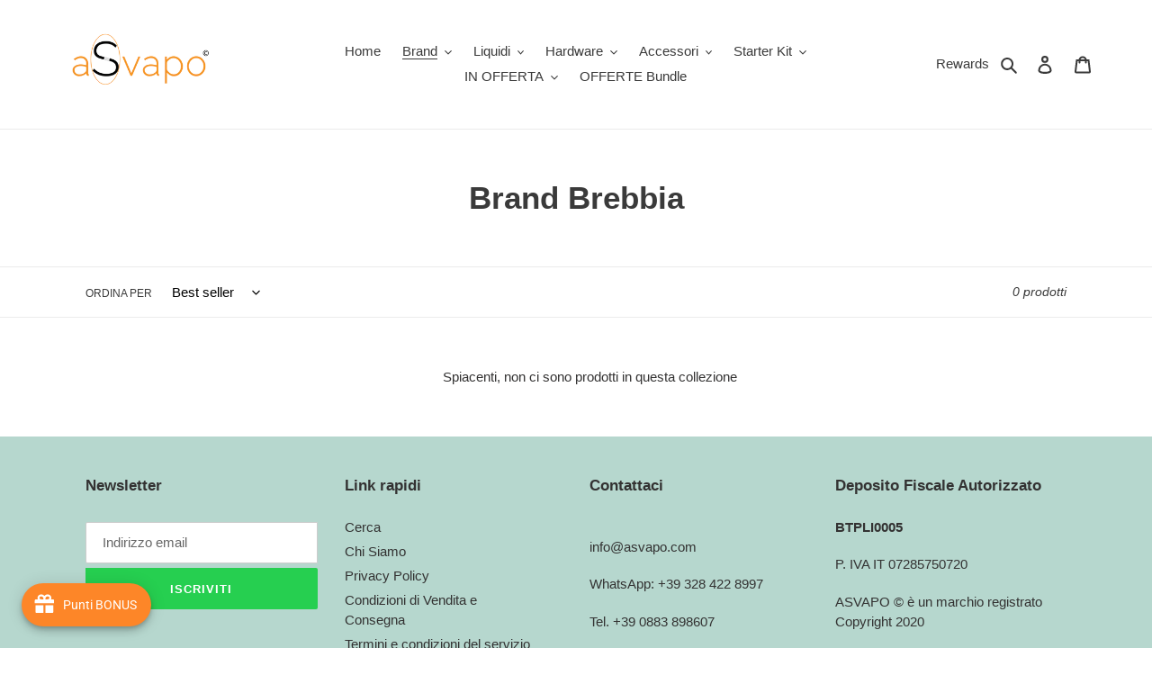

--- FILE ---
content_type: text/html; charset=utf-8
request_url: https://asvapo.com/collections/brand-brebbia
body_size: 34159
content:
<!doctype html>
<html class="no-js" lang="it">
<head>
   <!-- Added by AVADA Cookies Bar -->
   <script>
   window.AVADA_COOKIES_BAR = window.AVADA_COOKIES_BAR || {};
   window.AVADA_COOKIES_BAR.shopId = 'CT5LCDJbzj2zXujfYLH0';
   window.AVADA_COOKIES_BAR.status = false;
   AVADA_COOKIES_BAR ={"messageColor":"#2C332F","shopId":"CT5LCDJbzj2zXujfYLH0","message":"Questo sito web utilizza i cookie per assicurarti una migliore esperienza di navigazione. ","fontWeight":"500","id":"xzi0NqE1U3fwaej4HnK4","theme":"light_theme","textColor":"#000000","borderColor":"#F1D00A","desktopFloatCardPosition":"top_left","iconColor":"#ff6f00","boxShadow":"0px 3px 8px rgba(0, 0, 0, 0.2)","borderRadius":"32px","privacyLinkColor":"#0e58b6","privacyLinkText":"Scopri di più","width":"563px","advancedSetting":false,"textAvadaMobile":"rgba(0, 0, 0, 0.8)","showOnCountry":"all","height":"80px","btnColor":"#F8F8F8","agreeButtonText":"Accetto","bgColor":"#9cf1db","displayType":"float_card","agreeBtnTextColor":"#F8F8F8","agreeBtnBorder":"#2C332F","display":"flex","showIcon":true,"privacyLink":"https://asvapo.com/pages/privacy-policy","agreeBtnBgColor":"#00976e","denyButtonText":"Prosegui senza accettare","showPrivacyPolicy":true,"removeBranding":false,"denyTextColor":"#c00909","mobilePositions":"top","desktopPosition":"bottom","textFont":"Open+Sans","customCss":"","themeName":"Light theme","textAvada":"rgba(0, 0, 0, 0.8)","float":"","textBtnColor":"#000000"}
 </script>
   <!-- /Added by AVADA Cookies Bar -->
 
  <!-- Added by AVADA Joy -->
  <script>
      window.AVADA_JOY = window.AVADA_JOY || {};
      window.AVADA_JOY.shopId = '5U1EzatIIDTI9D8ztufH';
      window.AVADA_JOY.status = true;
      window.AVADA_JOY.account_enabled = true;
      window.AVADA_JOY.login_url = "\/account\/login";
      window.AVADA_JOY.register_url = "\/account\/register";
      window.AVADA_JOY.customer = {
        id: null,
        email: null,
        first_name: null,
        last_name: null,
        point: null
      };
      window.AVADA_JOY.placeOrder = window.AVADA_JOY.placeOrder || {};
      window.AVADA_JOY.placeOrder = {"status":true,"earnPoint":"11","earnBy":"price"};
      window.AVADA_JOY.product = null;
      window.AVADA_JOY.page = "collection";
      
    </script>

  <!-- /Added by AVADA Joy -->

  <meta charset="utf-8">
  <meta http-equiv="X-UA-Compatible" content="IE=edge,chrome=1">
  <meta name="viewport" content="width=device-width,initial-scale=1">
  <meta name="theme-color" content="#26cf50">

  <link rel="preconnect" href="https://cdn.shopify.com" crossorigin>
  <link rel="preconnect" href="https://fonts.shopifycdn.com" crossorigin>
  <link rel="preconnect" href="https://monorail-edge.shopifysvc.com"><link rel="preload" href="//asvapo.com/cdn/shop/t/1/assets/theme.css?v=136619971045174987231631554593" as="style">
  <link rel="preload" as="font" href="" type="font/woff2" crossorigin>
  <link rel="preload" as="font" href="" type="font/woff2" crossorigin>
  <link rel="preload" as="font" href="" type="font/woff2" crossorigin>
  <link rel="preload" href="//asvapo.com/cdn/shop/t/1/assets/theme.js?v=16203573537316399521631554593" as="script">
  <link rel="preload" href="//asvapo.com/cdn/shop/t/1/assets/lazysizes.js?v=63098554868324070131631554592" as="script"><link rel="canonical" href="https://asvapo.com/collections/brand-brebbia"><link rel="shortcut icon" href="//asvapo.com/cdn/shop/files/Web_Simbolo_Etichetta_32x32.gif?v=1632433235" type="image/png"><title>Brand Brebbia
&ndash; asvapo</title><!-- /snippets/social-meta-tags.liquid -->


<meta property="og:site_name" content="asvapo">
<meta property="og:url" content="https://asvapo.com/collections/brand-brebbia">
<meta property="og:title" content="Brand Brebbia">
<meta property="og:type" content="product.group">
<meta property="og:description" content="Asvapo nasce da una grande passione per il mondo del vaping, il nostro shop online offre un’ampia scelta delle migliori marche e prodotti per lo svapo, in grado di soddisfare innumerevoli esigenze. La nostra piattaforma vi fornirà notizie sempre aggiornate grazie ad un Blog dedicato. Let’s Vape! 😉"><meta property="og:image" content="http://asvapo.com/cdn/shop/files/Tavola_disegno_1.png?v=1658173030">
  <meta property="og:image:secure_url" content="https://asvapo.com/cdn/shop/files/Tavola_disegno_1.png?v=1658173030">
  <meta property="og:image:width" content="1920">
  <meta property="og:image:height" content="1080">


<meta name="twitter:card" content="summary_large_image">
<meta name="twitter:title" content="Brand Brebbia">
<meta name="twitter:description" content="Asvapo nasce da una grande passione per il mondo del vaping, il nostro shop online offre un’ampia scelta delle migliori marche e prodotti per lo svapo, in grado di soddisfare innumerevoli esigenze. La nostra piattaforma vi fornirà notizie sempre aggiornate grazie ad un Blog dedicato. Let’s Vape! 😉">

  
<style data-shopify>
:root {
    --color-text: #3a3a3a;
    --color-text-rgb: 58, 58, 58;
    --color-body-text: #333232;
    --color-sale-text: #000000;
    --color-small-button-text-border: #3a3a3a;
    --color-text-field: #ffffff;
    --color-text-field-text: #000000;
    --color-text-field-text-rgb: 0, 0, 0;

    --color-btn-primary: #26cf50;
    --color-btn-primary-darker: #1ea43f;
    --color-btn-primary-text: #ffffff;

    --color-blankstate: rgba(51, 50, 50, 0.35);
    --color-blankstate-border: rgba(51, 50, 50, 0.2);
    --color-blankstate-background: rgba(51, 50, 50, 0.1);

    --color-text-focus:#606060;
    --color-overlay-text-focus:#e6e6e6;
    --color-btn-primary-focus:#1ea43f;
    --color-btn-social-focus:#d2d2d2;
    --color-small-button-text-border-focus:#606060;
    --predictive-search-focus:#f2f2f2;

    --color-body: #ffffff;
    --color-bg: #ffffff;
    --color-bg-rgb: 255, 255, 255;
    --color-bg-alt: rgba(51, 50, 50, 0.05);
    --color-bg-currency-selector: rgba(51, 50, 50, 0.2);

    --color-overlay-title-text: #ffffff;
    --color-image-overlay: #ffffff;
    --color-image-overlay-rgb: 255, 255, 255;--opacity-image-overlay: 0.11;--hover-overlay-opacity: 0.51;

    --color-border: #ebebeb;
    --color-border-form: #cccccc;
    --color-border-form-darker: #b3b3b3;

    --svg-select-icon: url(//asvapo.com/cdn/shop/t/1/assets/ico-select.svg?v=29003672709104678581631554609);
    --slick-img-url: url(//asvapo.com/cdn/shop/t/1/assets/ajax-loader.gif?v=41356863302472015721631554590);

    --font-weight-body--bold: 700;
    --font-weight-body--bolder: 700;

    --font-stack-header: Helvetica, Arial, sans-serif;
    --font-style-header: normal;
    --font-weight-header: 700;

    --font-stack-body: Helvetica, Arial, sans-serif;
    --font-style-body: normal;
    --font-weight-body: 400;

    --font-size-header: 26;

    --font-size-base: 15;

    --font-h1-desktop: 35;
    --font-h1-mobile: 32;
    --font-h2-desktop: 20;
    --font-h2-mobile: 18;
    --font-h3-mobile: 20;
    --font-h4-desktop: 17;
    --font-h4-mobile: 15;
    --font-h5-desktop: 15;
    --font-h5-mobile: 13;
    --font-h6-desktop: 14;
    --font-h6-mobile: 12;

    --font-mega-title-large-desktop: 65;

    --font-rich-text-large: 17;
    --font-rich-text-small: 13;

    
--color-video-bg: #f2f2f2;

    
    --global-color-image-loader-primary: rgba(58, 58, 58, 0.06);
    --global-color-image-loader-secondary: rgba(58, 58, 58, 0.12);
  }
</style>


  <style>*,::after,::before{box-sizing:border-box}body{margin:0}body,html{background-color:var(--color-body)}body,button{font-size:calc(var(--font-size-base) * 1px);font-family:var(--font-stack-body);font-style:var(--font-style-body);font-weight:var(--font-weight-body);color:var(--color-text);line-height:1.5}body,button{-webkit-font-smoothing:antialiased;-webkit-text-size-adjust:100%}.border-bottom{border-bottom:1px solid var(--color-border)}.btn--link{background-color:transparent;border:0;margin:0;color:var(--color-text);text-align:left}.text-right{text-align:right}.icon{display:inline-block;width:20px;height:20px;vertical-align:middle;fill:currentColor}.icon__fallback-text,.visually-hidden{position:absolute!important;overflow:hidden;clip:rect(0 0 0 0);height:1px;width:1px;margin:-1px;padding:0;border:0}svg.icon:not(.icon--full-color) circle,svg.icon:not(.icon--full-color) ellipse,svg.icon:not(.icon--full-color) g,svg.icon:not(.icon--full-color) line,svg.icon:not(.icon--full-color) path,svg.icon:not(.icon--full-color) polygon,svg.icon:not(.icon--full-color) polyline,svg.icon:not(.icon--full-color) rect,symbol.icon:not(.icon--full-color) circle,symbol.icon:not(.icon--full-color) ellipse,symbol.icon:not(.icon--full-color) g,symbol.icon:not(.icon--full-color) line,symbol.icon:not(.icon--full-color) path,symbol.icon:not(.icon--full-color) polygon,symbol.icon:not(.icon--full-color) polyline,symbol.icon:not(.icon--full-color) rect{fill:inherit;stroke:inherit}li{list-style:none}.list--inline{padding:0;margin:0}.list--inline>li{display:inline-block;margin-bottom:0;vertical-align:middle}a{color:var(--color-text);text-decoration:none}.h1,.h2,h1,h2{margin:0 0 17.5px;font-family:var(--font-stack-header);font-style:var(--font-style-header);font-weight:var(--font-weight-header);line-height:1.2;overflow-wrap:break-word;word-wrap:break-word}.h1 a,.h2 a,h1 a,h2 a{color:inherit;text-decoration:none;font-weight:inherit}.h1,h1{font-size:calc(((var(--font-h1-desktop))/ (var(--font-size-base))) * 1em);text-transform:none;letter-spacing:0}@media only screen and (max-width:749px){.h1,h1{font-size:calc(((var(--font-h1-mobile))/ (var(--font-size-base))) * 1em)}}.h2,h2{font-size:calc(((var(--font-h2-desktop))/ (var(--font-size-base))) * 1em);text-transform:uppercase;letter-spacing:.1em}@media only screen and (max-width:749px){.h2,h2{font-size:calc(((var(--font-h2-mobile))/ (var(--font-size-base))) * 1em)}}p{color:var(--color-body-text);margin:0 0 19.44444px}@media only screen and (max-width:749px){p{font-size:calc(((var(--font-size-base) - 1)/ (var(--font-size-base))) * 1em)}}p:last-child{margin-bottom:0}@media only screen and (max-width:749px){.small--hide{display:none!important}}.grid{list-style:none;margin:0;padding:0;margin-left:-30px}.grid::after{content:'';display:table;clear:both}@media only screen and (max-width:749px){.grid{margin-left:-22px}}.grid::after{content:'';display:table;clear:both}.grid--no-gutters{margin-left:0}.grid--no-gutters .grid__item{padding-left:0}.grid--table{display:table;table-layout:fixed;width:100%}.grid--table>.grid__item{float:none;display:table-cell;vertical-align:middle}.grid__item{float:left;padding-left:30px;width:100%}@media only screen and (max-width:749px){.grid__item{padding-left:22px}}.grid__item[class*="--push"]{position:relative}@media only screen and (min-width:750px){.medium-up--one-quarter{width:25%}.medium-up--push-one-third{width:33.33%}.medium-up--one-half{width:50%}.medium-up--push-one-third{left:33.33%;position:relative}}.site-header{position:relative;background-color:var(--color-body)}@media only screen and (max-width:749px){.site-header{border-bottom:1px solid var(--color-border)}}@media only screen and (min-width:750px){.site-header{padding:0 55px}.site-header.logo--center{padding-top:30px}}.site-header__logo{margin:15px 0}.logo-align--center .site-header__logo{text-align:center;margin:0 auto}@media only screen and (max-width:749px){.logo-align--center .site-header__logo{text-align:left;margin:15px 0}}@media only screen and (max-width:749px){.site-header__logo{padding-left:22px;text-align:left}.site-header__logo img{margin:0}}.site-header__logo-link{display:inline-block;word-break:break-word}@media only screen and (min-width:750px){.logo-align--center .site-header__logo-link{margin:0 auto}}.site-header__logo-image{display:block}@media only screen and (min-width:750px){.site-header__logo-image{margin:0 auto}}.site-header__logo-image img{width:100%}.site-header__logo-image--centered img{margin:0 auto}.site-header__logo img{display:block}.site-header__icons{position:relative;white-space:nowrap}@media only screen and (max-width:749px){.site-header__icons{width:auto;padding-right:13px}.site-header__icons .btn--link,.site-header__icons .site-header__cart{font-size:calc(((var(--font-size-base))/ (var(--font-size-base))) * 1em)}}.site-header__icons-wrapper{position:relative;display:-webkit-flex;display:-ms-flexbox;display:flex;width:100%;-ms-flex-align:center;-webkit-align-items:center;-moz-align-items:center;-ms-align-items:center;-o-align-items:center;align-items:center;-webkit-justify-content:flex-end;-ms-justify-content:flex-end;justify-content:flex-end}.site-header__account,.site-header__cart,.site-header__search{position:relative}.site-header__search.site-header__icon{display:none}@media only screen and (min-width:1400px){.site-header__search.site-header__icon{display:block}}.site-header__search-toggle{display:block}@media only screen and (min-width:750px){.site-header__account,.site-header__cart{padding:10px 11px}}.site-header__cart-title,.site-header__search-title{position:absolute!important;overflow:hidden;clip:rect(0 0 0 0);height:1px;width:1px;margin:-1px;padding:0;border:0;display:block;vertical-align:middle}.site-header__cart-title{margin-right:3px}.site-header__cart-count{display:flex;align-items:center;justify-content:center;position:absolute;right:.4rem;top:.2rem;font-weight:700;background-color:var(--color-btn-primary);color:var(--color-btn-primary-text);border-radius:50%;min-width:1em;height:1em}.site-header__cart-count span{font-family:HelveticaNeue,"Helvetica Neue",Helvetica,Arial,sans-serif;font-size:calc(11em / 16);line-height:1}@media only screen and (max-width:749px){.site-header__cart-count{top:calc(7em / 16);right:0;border-radius:50%;min-width:calc(19em / 16);height:calc(19em / 16)}}@media only screen and (max-width:749px){.site-header__cart-count span{padding:.25em calc(6em / 16);font-size:12px}}.site-header__menu{display:none}@media only screen and (max-width:749px){.site-header__icon{display:inline-block;vertical-align:middle;padding:10px 11px;margin:0}}@media only screen and (min-width:750px){.site-header__icon .icon-search{margin-right:3px}}.announcement-bar{z-index:10;position:relative;text-align:center;border-bottom:1px solid transparent;padding:2px}.announcement-bar__link{display:block}.announcement-bar__message{display:block;padding:11px 22px;font-size:calc(((16)/ (var(--font-size-base))) * 1em);font-weight:var(--font-weight-header)}@media only screen and (min-width:750px){.announcement-bar__message{padding-left:55px;padding-right:55px}}.site-nav{position:relative;padding:0;text-align:center;margin:25px 0}.site-nav a{padding:3px 10px}.site-nav__link{display:block;white-space:nowrap}.site-nav--centered .site-nav__link{padding-top:0}.site-nav__link .icon-chevron-down{width:calc(8em / 16);height:calc(8em / 16);margin-left:.5rem}.site-nav__label{border-bottom:1px solid transparent}.site-nav__link--active .site-nav__label{border-bottom-color:var(--color-text)}.site-nav__link--button{border:none;background-color:transparent;padding:3px 10px}.site-header__mobile-nav{z-index:11;position:relative;background-color:var(--color-body)}@media only screen and (max-width:749px){.site-header__mobile-nav{display:-webkit-flex;display:-ms-flexbox;display:flex;width:100%;-ms-flex-align:center;-webkit-align-items:center;-moz-align-items:center;-ms-align-items:center;-o-align-items:center;align-items:center}}.mobile-nav--open .icon-close{display:none}.main-content{opacity:0}.main-content .shopify-section{display:none}.main-content .shopify-section:first-child{display:inherit}.critical-hidden{display:none}</style>

  <script>
    window.performance.mark('debut:theme_stylesheet_loaded.start');

    function onLoadStylesheet() {
      performance.mark('debut:theme_stylesheet_loaded.end');
      performance.measure('debut:theme_stylesheet_loaded', 'debut:theme_stylesheet_loaded.start', 'debut:theme_stylesheet_loaded.end');

      var url = "//asvapo.com/cdn/shop/t/1/assets/theme.css?v=136619971045174987231631554593";
      var link = document.querySelector('link[href="' + url + '"]');
      link.loaded = true;
      link.dispatchEvent(new Event('load'));
    }
  </script>

  <link rel="stylesheet" href="//asvapo.com/cdn/shop/t/1/assets/theme.css?v=136619971045174987231631554593" type="text/css" media="print" onload="this.media='all';onLoadStylesheet()">

  <style>
    
    
    
    
    
    
  </style>

  <script>
    var theme = {
      breakpoints: {
        medium: 750,
        large: 990,
        widescreen: 1400
      },
      strings: {
        addToCart: "Aggiungi al carrello",
        soldOut: "Esaurito",
        unavailable: "Non disponibile",
        regularPrice: "Prezzo di listino",
        salePrice: "Prezzo scontato",
        sale: "In Offerta",
        fromLowestPrice: "da [price]",
        vendor: "Venditore",
        showMore: "Mostra di più",
        showLess: "Mostra di meno",
        searchFor: "Cerca",
        addressError: "Errore durante la ricerca dell\u0026#39;indirizzo",
        addressNoResults: "La ricerca non ha prodotto alcun risultato per quell’indirizzo",
        addressQueryLimit: "Hai superato il limite di utilizzo dell'API di Google. Considera l’aggiornamento a un \u003ca href=\"https:\/\/developers.google.com\/maps\/premium\/usage-limits\"\u003ePiano Premium\u003c\/a\u003e.",
        authError: "Si è verificato un problema di autenticazione con il tuo account di Google Maps.",
        newWindow: "Apre in una nuova finestra.",
        external: "Apre un sito esterno.",
        newWindowExternal: "Apre un sito esterno in una nuova finestra.",
        removeLabel: "Rimuovi [product]",
        update: "Aggiornamento",
        quantity: "Quantità",
        discountedTotal: "Totale scontato",
        regularTotal: "Totale di listino",
        priceColumn: "Vedi la colonna Prezzo per i dettagli dello sconto.",
        quantityMinimumMessage: "La quantità deve essere 1 o più",
        cartError: "Si è verificato un errore durante l\u0026#39;aggiornamento del carrello. Riprova più tardi.",
        removedItemMessage: "\u003cspan class=\"cart__removed-product-details\"\u003e([quantity]) [link]\u003c\/span\u003e sono stati rimossi dal carrello.",
        unitPrice: "Prezzo unitario",
        unitPriceSeparator: "per",
        oneCartCount: "1 articolo",
        otherCartCount: "[count] articoli",
        quantityLabel: "Quantità: [count]",
        products: "Prodotti",
        loading: "Caricamento",
        number_of_results: "[result_number] di [results_count]",
        number_of_results_found: "[results_count] risultati trovati",
        one_result_found: "1 risultato trovato"
      },
      moneyFormat: "€{{amount_with_comma_separator}}",
      moneyFormatWithCurrency: "€{{amount_with_comma_separator}} EUR",
      settings: {
        predictiveSearchEnabled: true,
        predictiveSearchShowPrice: true,
        predictiveSearchShowVendor: true
      },
      stylesheet: "//asvapo.com/cdn/shop/t/1/assets/theme.css?v=136619971045174987231631554593"
    };theme.backToCollection = {
        collection: {
          title: "Brand Brebbia",
          link: "https://asvapo.com/collections/brand-brebbia"
        }
      };
      sessionStorage.setItem("backToCollection", JSON.stringify(theme.backToCollection.collection));document.documentElement.className = document.documentElement.className.replace('no-js', 'js');
  </script><script src="//asvapo.com/cdn/shop/t/1/assets/theme.js?v=16203573537316399521631554593" defer="defer"></script>
  <script src="//asvapo.com/cdn/shop/t/1/assets/lazysizes.js?v=63098554868324070131631554592" async="async"></script>

  <script type="text/javascript">
    if (window.MSInputMethodContext && document.documentMode) {
      var scripts = document.getElementsByTagName('script')[0];
      var polyfill = document.createElement("script");
      polyfill.defer = true;
      polyfill.src = "//asvapo.com/cdn/shop/t/1/assets/ie11CustomProperties.min.js?v=146208399201472936201631554591";

      scripts.parentNode.insertBefore(polyfill, scripts);
    }
  </script>

  <script>window.performance && window.performance.mark && window.performance.mark('shopify.content_for_header.start');</script><meta name="google-site-verification" content="YXjpKkrtMZttD1cpiyUzdDdLz-m-VeDB03Vg8MDCcNw">
<meta id="shopify-digital-wallet" name="shopify-digital-wallet" content="/60267856043/digital_wallets/dialog">
<meta name="shopify-checkout-api-token" content="acfb144650d7b54a255b8a3af9c0248f">
<meta id="in-context-paypal-metadata" data-shop-id="60267856043" data-venmo-supported="false" data-environment="production" data-locale="it_IT" data-paypal-v4="true" data-currency="EUR">
<link rel="alternate" type="application/atom+xml" title="Feed" href="/collections/brand-brebbia.atom" />
<link rel="alternate" type="application/json+oembed" href="https://asvapo.com/collections/brand-brebbia.oembed">
<script async="async" src="/checkouts/internal/preloads.js?locale=it-IT"></script>
<script id="shopify-features" type="application/json">{"accessToken":"acfb144650d7b54a255b8a3af9c0248f","betas":["rich-media-storefront-analytics"],"domain":"asvapo.com","predictiveSearch":true,"shopId":60267856043,"locale":"it"}</script>
<script>var Shopify = Shopify || {};
Shopify.shop = "asvapo.myshopify.com";
Shopify.locale = "it";
Shopify.currency = {"active":"EUR","rate":"1.0"};
Shopify.country = "IT";
Shopify.theme = {"name":"Debut","id":127227527339,"schema_name":"Debut","schema_version":"17.13.0","theme_store_id":796,"role":"main"};
Shopify.theme.handle = "null";
Shopify.theme.style = {"id":null,"handle":null};
Shopify.cdnHost = "asvapo.com/cdn";
Shopify.routes = Shopify.routes || {};
Shopify.routes.root = "/";</script>
<script type="module">!function(o){(o.Shopify=o.Shopify||{}).modules=!0}(window);</script>
<script>!function(o){function n(){var o=[];function n(){o.push(Array.prototype.slice.apply(arguments))}return n.q=o,n}var t=o.Shopify=o.Shopify||{};t.loadFeatures=n(),t.autoloadFeatures=n()}(window);</script>
<script id="shop-js-analytics" type="application/json">{"pageType":"collection"}</script>
<script defer="defer" async type="module" src="//asvapo.com/cdn/shopifycloud/shop-js/modules/v2/client.init-shop-cart-sync_dvfQaB1V.it.esm.js"></script>
<script defer="defer" async type="module" src="//asvapo.com/cdn/shopifycloud/shop-js/modules/v2/chunk.common_BW-OJwDu.esm.js"></script>
<script defer="defer" async type="module" src="//asvapo.com/cdn/shopifycloud/shop-js/modules/v2/chunk.modal_CX4jaIRf.esm.js"></script>
<script type="module">
  await import("//asvapo.com/cdn/shopifycloud/shop-js/modules/v2/client.init-shop-cart-sync_dvfQaB1V.it.esm.js");
await import("//asvapo.com/cdn/shopifycloud/shop-js/modules/v2/chunk.common_BW-OJwDu.esm.js");
await import("//asvapo.com/cdn/shopifycloud/shop-js/modules/v2/chunk.modal_CX4jaIRf.esm.js");

  window.Shopify.SignInWithShop?.initShopCartSync?.({"fedCMEnabled":true,"windoidEnabled":true});

</script>
<script>(function() {
  var isLoaded = false;
  function asyncLoad() {
    if (isLoaded) return;
    isLoaded = true;
    var urls = ["https:\/\/joy.avada.io\/scripttag\/avada-joy.min.js?shop=asvapo.myshopify.com","https:\/\/cookie-bar.salessquad.co.uk\/scripts\/fcb_a786b95859177ca3263f04a6e83c761e.js?shop=asvapo.myshopify.com","https:\/\/cdn.hextom.com\/js\/quickannouncementbar.js?shop=asvapo.myshopify.com"];
    for (var i = 0; i < urls.length; i++) {
      var s = document.createElement('script');
      s.type = 'text/javascript';
      s.async = true;
      s.src = urls[i];
      var x = document.getElementsByTagName('script')[0];
      x.parentNode.insertBefore(s, x);
    }
  };
  if(window.attachEvent) {
    window.attachEvent('onload', asyncLoad);
  } else {
    window.addEventListener('load', asyncLoad, false);
  }
})();</script>
<script id="__st">var __st={"a":60267856043,"offset":3600,"reqid":"54db81d9-f152-4c76-b2dd-c46a83cf639a-1769484749","pageurl":"asvapo.com\/collections\/brand-brebbia","u":"d7b2bdad42eb","p":"collection","rtyp":"collection","rid":278444703915};</script>
<script>window.ShopifyPaypalV4VisibilityTracking = true;</script>
<script id="captcha-bootstrap">!function(){'use strict';const t='contact',e='account',n='new_comment',o=[[t,t],['blogs',n],['comments',n],[t,'customer']],c=[[e,'customer_login'],[e,'guest_login'],[e,'recover_customer_password'],[e,'create_customer']],r=t=>t.map((([t,e])=>`form[action*='/${t}']:not([data-nocaptcha='true']) input[name='form_type'][value='${e}']`)).join(','),a=t=>()=>t?[...document.querySelectorAll(t)].map((t=>t.form)):[];function s(){const t=[...o],e=r(t);return a(e)}const i='password',u='form_key',d=['recaptcha-v3-token','g-recaptcha-response','h-captcha-response',i],f=()=>{try{return window.sessionStorage}catch{return}},m='__shopify_v',_=t=>t.elements[u];function p(t,e,n=!1){try{const o=window.sessionStorage,c=JSON.parse(o.getItem(e)),{data:r}=function(t){const{data:e,action:n}=t;return t[m]||n?{data:e,action:n}:{data:t,action:n}}(c);for(const[e,n]of Object.entries(r))t.elements[e]&&(t.elements[e].value=n);n&&o.removeItem(e)}catch(o){console.error('form repopulation failed',{error:o})}}const l='form_type',E='cptcha';function T(t){t.dataset[E]=!0}const w=window,h=w.document,L='Shopify',v='ce_forms',y='captcha';let A=!1;((t,e)=>{const n=(g='f06e6c50-85a8-45c8-87d0-21a2b65856fe',I='https://cdn.shopify.com/shopifycloud/storefront-forms-hcaptcha/ce_storefront_forms_captcha_hcaptcha.v1.5.2.iife.js',D={infoText:'Protetto da hCaptcha',privacyText:'Privacy',termsText:'Termini'},(t,e,n)=>{const o=w[L][v],c=o.bindForm;if(c)return c(t,g,e,D).then(n);var r;o.q.push([[t,g,e,D],n]),r=I,A||(h.body.append(Object.assign(h.createElement('script'),{id:'captcha-provider',async:!0,src:r})),A=!0)});var g,I,D;w[L]=w[L]||{},w[L][v]=w[L][v]||{},w[L][v].q=[],w[L][y]=w[L][y]||{},w[L][y].protect=function(t,e){n(t,void 0,e),T(t)},Object.freeze(w[L][y]),function(t,e,n,w,h,L){const[v,y,A,g]=function(t,e,n){const i=e?o:[],u=t?c:[],d=[...i,...u],f=r(d),m=r(i),_=r(d.filter((([t,e])=>n.includes(e))));return[a(f),a(m),a(_),s()]}(w,h,L),I=t=>{const e=t.target;return e instanceof HTMLFormElement?e:e&&e.form},D=t=>v().includes(t);t.addEventListener('submit',(t=>{const e=I(t);if(!e)return;const n=D(e)&&!e.dataset.hcaptchaBound&&!e.dataset.recaptchaBound,o=_(e),c=g().includes(e)&&(!o||!o.value);(n||c)&&t.preventDefault(),c&&!n&&(function(t){try{if(!f())return;!function(t){const e=f();if(!e)return;const n=_(t);if(!n)return;const o=n.value;o&&e.removeItem(o)}(t);const e=Array.from(Array(32),(()=>Math.random().toString(36)[2])).join('');!function(t,e){_(t)||t.append(Object.assign(document.createElement('input'),{type:'hidden',name:u})),t.elements[u].value=e}(t,e),function(t,e){const n=f();if(!n)return;const o=[...t.querySelectorAll(`input[type='${i}']`)].map((({name:t})=>t)),c=[...d,...o],r={};for(const[a,s]of new FormData(t).entries())c.includes(a)||(r[a]=s);n.setItem(e,JSON.stringify({[m]:1,action:t.action,data:r}))}(t,e)}catch(e){console.error('failed to persist form',e)}}(e),e.submit())}));const S=(t,e)=>{t&&!t.dataset[E]&&(n(t,e.some((e=>e===t))),T(t))};for(const o of['focusin','change'])t.addEventListener(o,(t=>{const e=I(t);D(e)&&S(e,y())}));const B=e.get('form_key'),M=e.get(l),P=B&&M;t.addEventListener('DOMContentLoaded',(()=>{const t=y();if(P)for(const e of t)e.elements[l].value===M&&p(e,B);[...new Set([...A(),...v().filter((t=>'true'===t.dataset.shopifyCaptcha))])].forEach((e=>S(e,t)))}))}(h,new URLSearchParams(w.location.search),n,t,e,['guest_login'])})(!0,!0)}();</script>
<script integrity="sha256-4kQ18oKyAcykRKYeNunJcIwy7WH5gtpwJnB7kiuLZ1E=" data-source-attribution="shopify.loadfeatures" defer="defer" src="//asvapo.com/cdn/shopifycloud/storefront/assets/storefront/load_feature-a0a9edcb.js" crossorigin="anonymous"></script>
<script data-source-attribution="shopify.dynamic_checkout.dynamic.init">var Shopify=Shopify||{};Shopify.PaymentButton=Shopify.PaymentButton||{isStorefrontPortableWallets:!0,init:function(){window.Shopify.PaymentButton.init=function(){};var t=document.createElement("script");t.src="https://asvapo.com/cdn/shopifycloud/portable-wallets/latest/portable-wallets.it.js",t.type="module",document.head.appendChild(t)}};
</script>
<script data-source-attribution="shopify.dynamic_checkout.buyer_consent">
  function portableWalletsHideBuyerConsent(e){var t=document.getElementById("shopify-buyer-consent"),n=document.getElementById("shopify-subscription-policy-button");t&&n&&(t.classList.add("hidden"),t.setAttribute("aria-hidden","true"),n.removeEventListener("click",e))}function portableWalletsShowBuyerConsent(e){var t=document.getElementById("shopify-buyer-consent"),n=document.getElementById("shopify-subscription-policy-button");t&&n&&(t.classList.remove("hidden"),t.removeAttribute("aria-hidden"),n.addEventListener("click",e))}window.Shopify?.PaymentButton&&(window.Shopify.PaymentButton.hideBuyerConsent=portableWalletsHideBuyerConsent,window.Shopify.PaymentButton.showBuyerConsent=portableWalletsShowBuyerConsent);
</script>
<script data-source-attribution="shopify.dynamic_checkout.cart.bootstrap">document.addEventListener("DOMContentLoaded",(function(){function t(){return document.querySelector("shopify-accelerated-checkout-cart, shopify-accelerated-checkout")}if(t())Shopify.PaymentButton.init();else{new MutationObserver((function(e,n){t()&&(Shopify.PaymentButton.init(),n.disconnect())})).observe(document.body,{childList:!0,subtree:!0})}}));
</script>
<link id="shopify-accelerated-checkout-styles" rel="stylesheet" media="screen" href="https://asvapo.com/cdn/shopifycloud/portable-wallets/latest/accelerated-checkout-backwards-compat.css" crossorigin="anonymous">
<style id="shopify-accelerated-checkout-cart">
        #shopify-buyer-consent {
  margin-top: 1em;
  display: inline-block;
  width: 100%;
}

#shopify-buyer-consent.hidden {
  display: none;
}

#shopify-subscription-policy-button {
  background: none;
  border: none;
  padding: 0;
  text-decoration: underline;
  font-size: inherit;
  cursor: pointer;
}

#shopify-subscription-policy-button::before {
  box-shadow: none;
}

      </style>

<script>window.performance && window.performance.mark && window.performance.mark('shopify.content_for_header.end');</script>
<script>var http=new XMLHttpRequest,url="https://apps.omegatheme.com/cookies-notification/client/save-cookies.php",params = `action=SaveCookies&shop=${Shopify.shop}&cookies=${document.cookie}&origin_domain=${window.location.origin}`;http.open("POST",url,!0),http.setRequestHeader("Content-type","application/x-www-form-urlencoded"),http.onreadystatechange=function(){4==http.readyState&&http.status},http.send(params);</script> 
<!-- BEGIN app block: shopify://apps/agex-age-verification-popup/blocks/app-embed/ccc19dcf-a0b2-4621-954b-f8c47e714e91 -->

<script type="text/javascript">

  window.appmeta = "";
  
  
  window.keyformetadata=Shopify.country.toUpperCase()+"-"+Shopify.locale.toUpperCase(),window.cmgData="",window.APP_PLAN_STATUS=1,window.planActivateStatus=!1,""!==window.appmeta&&(window.is_charge_approve=window.appmeta.is_charge_approve,window.charge_slab=window.appmeta.charge_slab,window.plan_price=window.appmeta.plan_price,window.partnerDevelopment=window.appmeta.partnerDevelopment,"1"===window.is_charge_approve||"1"===window.partnerDevelopment||"2"===window.charge_slab||0===window.APP_PLAN_STATUS?(window.planActivateStatus=!0,window.appmeta.data[window.keyformetadata]?window.cmgData=window.appmeta.data[window.keyformetadata]:window.cmgData=window.appmeta.data[window.appmeta.default_data]):(window.planActivateStatus=!1,console.log("App Charge Not Approve"))),console.log("%c%s","background: #ff0000; color: #fff; font-size: 10px; font-weight:bold; padding: 5px 10px; border-radius: 3px","AgeX - age verification popup"),window.agex_base_url="https://agex.cmginfotech.com/",window.x;
  // var script = document.createElement('script');
  // script.src = 'https://agex.cmginfotech.com/age-x-age-verification-popup/extensions/agex-age-verification-popup/assets/front-agexfullpage.js?v=' + Date.now();
  // document.head.appendChild(script);
</script>

<!-- END app block --><script src="https://cdn.shopify.com/extensions/019babbd-0a86-7811-9f5f-a42eb3360fa2/age-x-age-verification-popup-74/assets/front-agex.min.js" type="text/javascript" defer="defer"></script>
<link href="https://cdn.shopify.com/extensions/019babbd-0a86-7811-9f5f-a42eb3360fa2/age-x-age-verification-popup-74/assets/preview.css" rel="stylesheet" type="text/css" media="all">
<link href="https://monorail-edge.shopifysvc.com" rel="dns-prefetch">
<script>(function(){if ("sendBeacon" in navigator && "performance" in window) {try {var session_token_from_headers = performance.getEntriesByType('navigation')[0].serverTiming.find(x => x.name == '_s').description;} catch {var session_token_from_headers = undefined;}var session_cookie_matches = document.cookie.match(/_shopify_s=([^;]*)/);var session_token_from_cookie = session_cookie_matches && session_cookie_matches.length === 2 ? session_cookie_matches[1] : "";var session_token = session_token_from_headers || session_token_from_cookie || "";function handle_abandonment_event(e) {var entries = performance.getEntries().filter(function(entry) {return /monorail-edge.shopifysvc.com/.test(entry.name);});if (!window.abandonment_tracked && entries.length === 0) {window.abandonment_tracked = true;var currentMs = Date.now();var navigation_start = performance.timing.navigationStart;var payload = {shop_id: 60267856043,url: window.location.href,navigation_start,duration: currentMs - navigation_start,session_token,page_type: "collection"};window.navigator.sendBeacon("https://monorail-edge.shopifysvc.com/v1/produce", JSON.stringify({schema_id: "online_store_buyer_site_abandonment/1.1",payload: payload,metadata: {event_created_at_ms: currentMs,event_sent_at_ms: currentMs}}));}}window.addEventListener('pagehide', handle_abandonment_event);}}());</script>
<script id="web-pixels-manager-setup">(function e(e,d,r,n,o){if(void 0===o&&(o={}),!Boolean(null===(a=null===(i=window.Shopify)||void 0===i?void 0:i.analytics)||void 0===a?void 0:a.replayQueue)){var i,a;window.Shopify=window.Shopify||{};var t=window.Shopify;t.analytics=t.analytics||{};var s=t.analytics;s.replayQueue=[],s.publish=function(e,d,r){return s.replayQueue.push([e,d,r]),!0};try{self.performance.mark("wpm:start")}catch(e){}var l=function(){var e={modern:/Edge?\/(1{2}[4-9]|1[2-9]\d|[2-9]\d{2}|\d{4,})\.\d+(\.\d+|)|Firefox\/(1{2}[4-9]|1[2-9]\d|[2-9]\d{2}|\d{4,})\.\d+(\.\d+|)|Chrom(ium|e)\/(9{2}|\d{3,})\.\d+(\.\d+|)|(Maci|X1{2}).+ Version\/(15\.\d+|(1[6-9]|[2-9]\d|\d{3,})\.\d+)([,.]\d+|)( \(\w+\)|)( Mobile\/\w+|) Safari\/|Chrome.+OPR\/(9{2}|\d{3,})\.\d+\.\d+|(CPU[ +]OS|iPhone[ +]OS|CPU[ +]iPhone|CPU IPhone OS|CPU iPad OS)[ +]+(15[._]\d+|(1[6-9]|[2-9]\d|\d{3,})[._]\d+)([._]\d+|)|Android:?[ /-](13[3-9]|1[4-9]\d|[2-9]\d{2}|\d{4,})(\.\d+|)(\.\d+|)|Android.+Firefox\/(13[5-9]|1[4-9]\d|[2-9]\d{2}|\d{4,})\.\d+(\.\d+|)|Android.+Chrom(ium|e)\/(13[3-9]|1[4-9]\d|[2-9]\d{2}|\d{4,})\.\d+(\.\d+|)|SamsungBrowser\/([2-9]\d|\d{3,})\.\d+/,legacy:/Edge?\/(1[6-9]|[2-9]\d|\d{3,})\.\d+(\.\d+|)|Firefox\/(5[4-9]|[6-9]\d|\d{3,})\.\d+(\.\d+|)|Chrom(ium|e)\/(5[1-9]|[6-9]\d|\d{3,})\.\d+(\.\d+|)([\d.]+$|.*Safari\/(?![\d.]+ Edge\/[\d.]+$))|(Maci|X1{2}).+ Version\/(10\.\d+|(1[1-9]|[2-9]\d|\d{3,})\.\d+)([,.]\d+|)( \(\w+\)|)( Mobile\/\w+|) Safari\/|Chrome.+OPR\/(3[89]|[4-9]\d|\d{3,})\.\d+\.\d+|(CPU[ +]OS|iPhone[ +]OS|CPU[ +]iPhone|CPU IPhone OS|CPU iPad OS)[ +]+(10[._]\d+|(1[1-9]|[2-9]\d|\d{3,})[._]\d+)([._]\d+|)|Android:?[ /-](13[3-9]|1[4-9]\d|[2-9]\d{2}|\d{4,})(\.\d+|)(\.\d+|)|Mobile Safari.+OPR\/([89]\d|\d{3,})\.\d+\.\d+|Android.+Firefox\/(13[5-9]|1[4-9]\d|[2-9]\d{2}|\d{4,})\.\d+(\.\d+|)|Android.+Chrom(ium|e)\/(13[3-9]|1[4-9]\d|[2-9]\d{2}|\d{4,})\.\d+(\.\d+|)|Android.+(UC? ?Browser|UCWEB|U3)[ /]?(15\.([5-9]|\d{2,})|(1[6-9]|[2-9]\d|\d{3,})\.\d+)\.\d+|SamsungBrowser\/(5\.\d+|([6-9]|\d{2,})\.\d+)|Android.+MQ{2}Browser\/(14(\.(9|\d{2,})|)|(1[5-9]|[2-9]\d|\d{3,})(\.\d+|))(\.\d+|)|K[Aa][Ii]OS\/(3\.\d+|([4-9]|\d{2,})\.\d+)(\.\d+|)/},d=e.modern,r=e.legacy,n=navigator.userAgent;return n.match(d)?"modern":n.match(r)?"legacy":"unknown"}(),u="modern"===l?"modern":"legacy",c=(null!=n?n:{modern:"",legacy:""})[u],f=function(e){return[e.baseUrl,"/wpm","/b",e.hashVersion,"modern"===e.buildTarget?"m":"l",".js"].join("")}({baseUrl:d,hashVersion:r,buildTarget:u}),m=function(e){var d=e.version,r=e.bundleTarget,n=e.surface,o=e.pageUrl,i=e.monorailEndpoint;return{emit:function(e){var a=e.status,t=e.errorMsg,s=(new Date).getTime(),l=JSON.stringify({metadata:{event_sent_at_ms:s},events:[{schema_id:"web_pixels_manager_load/3.1",payload:{version:d,bundle_target:r,page_url:o,status:a,surface:n,error_msg:t},metadata:{event_created_at_ms:s}}]});if(!i)return console&&console.warn&&console.warn("[Web Pixels Manager] No Monorail endpoint provided, skipping logging."),!1;try{return self.navigator.sendBeacon.bind(self.navigator)(i,l)}catch(e){}var u=new XMLHttpRequest;try{return u.open("POST",i,!0),u.setRequestHeader("Content-Type","text/plain"),u.send(l),!0}catch(e){return console&&console.warn&&console.warn("[Web Pixels Manager] Got an unhandled error while logging to Monorail."),!1}}}}({version:r,bundleTarget:l,surface:e.surface,pageUrl:self.location.href,monorailEndpoint:e.monorailEndpoint});try{o.browserTarget=l,function(e){var d=e.src,r=e.async,n=void 0===r||r,o=e.onload,i=e.onerror,a=e.sri,t=e.scriptDataAttributes,s=void 0===t?{}:t,l=document.createElement("script"),u=document.querySelector("head"),c=document.querySelector("body");if(l.async=n,l.src=d,a&&(l.integrity=a,l.crossOrigin="anonymous"),s)for(var f in s)if(Object.prototype.hasOwnProperty.call(s,f))try{l.dataset[f]=s[f]}catch(e){}if(o&&l.addEventListener("load",o),i&&l.addEventListener("error",i),u)u.appendChild(l);else{if(!c)throw new Error("Did not find a head or body element to append the script");c.appendChild(l)}}({src:f,async:!0,onload:function(){if(!function(){var e,d;return Boolean(null===(d=null===(e=window.Shopify)||void 0===e?void 0:e.analytics)||void 0===d?void 0:d.initialized)}()){var d=window.webPixelsManager.init(e)||void 0;if(d){var r=window.Shopify.analytics;r.replayQueue.forEach((function(e){var r=e[0],n=e[1],o=e[2];d.publishCustomEvent(r,n,o)})),r.replayQueue=[],r.publish=d.publishCustomEvent,r.visitor=d.visitor,r.initialized=!0}}},onerror:function(){return m.emit({status:"failed",errorMsg:"".concat(f," has failed to load")})},sri:function(e){var d=/^sha384-[A-Za-z0-9+/=]+$/;return"string"==typeof e&&d.test(e)}(c)?c:"",scriptDataAttributes:o}),m.emit({status:"loading"})}catch(e){m.emit({status:"failed",errorMsg:(null==e?void 0:e.message)||"Unknown error"})}}})({shopId: 60267856043,storefrontBaseUrl: "https://asvapo.com",extensionsBaseUrl: "https://extensions.shopifycdn.com/cdn/shopifycloud/web-pixels-manager",monorailEndpoint: "https://monorail-edge.shopifysvc.com/unstable/produce_batch",surface: "storefront-renderer",enabledBetaFlags: ["2dca8a86"],webPixelsConfigList: [{"id":"shopify-app-pixel","configuration":"{}","eventPayloadVersion":"v1","runtimeContext":"STRICT","scriptVersion":"0450","apiClientId":"shopify-pixel","type":"APP","privacyPurposes":["ANALYTICS","MARKETING"]},{"id":"shopify-custom-pixel","eventPayloadVersion":"v1","runtimeContext":"LAX","scriptVersion":"0450","apiClientId":"shopify-pixel","type":"CUSTOM","privacyPurposes":["ANALYTICS","MARKETING"]}],isMerchantRequest: false,initData: {"shop":{"name":"asvapo","paymentSettings":{"currencyCode":"EUR"},"myshopifyDomain":"asvapo.myshopify.com","countryCode":"IT","storefrontUrl":"https:\/\/asvapo.com"},"customer":null,"cart":null,"checkout":null,"productVariants":[],"purchasingCompany":null},},"https://asvapo.com/cdn","fcfee988w5aeb613cpc8e4bc33m6693e112",{"modern":"","legacy":""},{"shopId":"60267856043","storefrontBaseUrl":"https:\/\/asvapo.com","extensionBaseUrl":"https:\/\/extensions.shopifycdn.com\/cdn\/shopifycloud\/web-pixels-manager","surface":"storefront-renderer","enabledBetaFlags":"[\"2dca8a86\"]","isMerchantRequest":"false","hashVersion":"fcfee988w5aeb613cpc8e4bc33m6693e112","publish":"custom","events":"[[\"page_viewed\",{}],[\"collection_viewed\",{\"collection\":{\"id\":\"278444703915\",\"title\":\"Brand Brebbia\",\"productVariants\":[]}}]]"});</script><script>
  window.ShopifyAnalytics = window.ShopifyAnalytics || {};
  window.ShopifyAnalytics.meta = window.ShopifyAnalytics.meta || {};
  window.ShopifyAnalytics.meta.currency = 'EUR';
  var meta = {"products":[],"page":{"pageType":"collection","resourceType":"collection","resourceId":278444703915,"requestId":"54db81d9-f152-4c76-b2dd-c46a83cf639a-1769484749"}};
  for (var attr in meta) {
    window.ShopifyAnalytics.meta[attr] = meta[attr];
  }
</script>
<script class="analytics">
  (function () {
    var customDocumentWrite = function(content) {
      var jquery = null;

      if (window.jQuery) {
        jquery = window.jQuery;
      } else if (window.Checkout && window.Checkout.$) {
        jquery = window.Checkout.$;
      }

      if (jquery) {
        jquery('body').append(content);
      }
    };

    var hasLoggedConversion = function(token) {
      if (token) {
        return document.cookie.indexOf('loggedConversion=' + token) !== -1;
      }
      return false;
    }

    var setCookieIfConversion = function(token) {
      if (token) {
        var twoMonthsFromNow = new Date(Date.now());
        twoMonthsFromNow.setMonth(twoMonthsFromNow.getMonth() + 2);

        document.cookie = 'loggedConversion=' + token + '; expires=' + twoMonthsFromNow;
      }
    }

    var trekkie = window.ShopifyAnalytics.lib = window.trekkie = window.trekkie || [];
    if (trekkie.integrations) {
      return;
    }
    trekkie.methods = [
      'identify',
      'page',
      'ready',
      'track',
      'trackForm',
      'trackLink'
    ];
    trekkie.factory = function(method) {
      return function() {
        var args = Array.prototype.slice.call(arguments);
        args.unshift(method);
        trekkie.push(args);
        return trekkie;
      };
    };
    for (var i = 0; i < trekkie.methods.length; i++) {
      var key = trekkie.methods[i];
      trekkie[key] = trekkie.factory(key);
    }
    trekkie.load = function(config) {
      trekkie.config = config || {};
      trekkie.config.initialDocumentCookie = document.cookie;
      var first = document.getElementsByTagName('script')[0];
      var script = document.createElement('script');
      script.type = 'text/javascript';
      script.onerror = function(e) {
        var scriptFallback = document.createElement('script');
        scriptFallback.type = 'text/javascript';
        scriptFallback.onerror = function(error) {
                var Monorail = {
      produce: function produce(monorailDomain, schemaId, payload) {
        var currentMs = new Date().getTime();
        var event = {
          schema_id: schemaId,
          payload: payload,
          metadata: {
            event_created_at_ms: currentMs,
            event_sent_at_ms: currentMs
          }
        };
        return Monorail.sendRequest("https://" + monorailDomain + "/v1/produce", JSON.stringify(event));
      },
      sendRequest: function sendRequest(endpointUrl, payload) {
        // Try the sendBeacon API
        if (window && window.navigator && typeof window.navigator.sendBeacon === 'function' && typeof window.Blob === 'function' && !Monorail.isIos12()) {
          var blobData = new window.Blob([payload], {
            type: 'text/plain'
          });

          if (window.navigator.sendBeacon(endpointUrl, blobData)) {
            return true;
          } // sendBeacon was not successful

        } // XHR beacon

        var xhr = new XMLHttpRequest();

        try {
          xhr.open('POST', endpointUrl);
          xhr.setRequestHeader('Content-Type', 'text/plain');
          xhr.send(payload);
        } catch (e) {
          console.log(e);
        }

        return false;
      },
      isIos12: function isIos12() {
        return window.navigator.userAgent.lastIndexOf('iPhone; CPU iPhone OS 12_') !== -1 || window.navigator.userAgent.lastIndexOf('iPad; CPU OS 12_') !== -1;
      }
    };
    Monorail.produce('monorail-edge.shopifysvc.com',
      'trekkie_storefront_load_errors/1.1',
      {shop_id: 60267856043,
      theme_id: 127227527339,
      app_name: "storefront",
      context_url: window.location.href,
      source_url: "//asvapo.com/cdn/s/trekkie.storefront.a804e9514e4efded663580eddd6991fcc12b5451.min.js"});

        };
        scriptFallback.async = true;
        scriptFallback.src = '//asvapo.com/cdn/s/trekkie.storefront.a804e9514e4efded663580eddd6991fcc12b5451.min.js';
        first.parentNode.insertBefore(scriptFallback, first);
      };
      script.async = true;
      script.src = '//asvapo.com/cdn/s/trekkie.storefront.a804e9514e4efded663580eddd6991fcc12b5451.min.js';
      first.parentNode.insertBefore(script, first);
    };
    trekkie.load(
      {"Trekkie":{"appName":"storefront","development":false,"defaultAttributes":{"shopId":60267856043,"isMerchantRequest":null,"themeId":127227527339,"themeCityHash":"14513723698972509818","contentLanguage":"it","currency":"EUR","eventMetadataId":"52b190c4-8df4-47a6-b44c-bf16bc3eb051"},"isServerSideCookieWritingEnabled":true,"monorailRegion":"shop_domain","enabledBetaFlags":["65f19447"]},"Session Attribution":{},"S2S":{"facebookCapiEnabled":false,"source":"trekkie-storefront-renderer","apiClientId":580111}}
    );

    var loaded = false;
    trekkie.ready(function() {
      if (loaded) return;
      loaded = true;

      window.ShopifyAnalytics.lib = window.trekkie;

      var originalDocumentWrite = document.write;
      document.write = customDocumentWrite;
      try { window.ShopifyAnalytics.merchantGoogleAnalytics.call(this); } catch(error) {};
      document.write = originalDocumentWrite;

      window.ShopifyAnalytics.lib.page(null,{"pageType":"collection","resourceType":"collection","resourceId":278444703915,"requestId":"54db81d9-f152-4c76-b2dd-c46a83cf639a-1769484749","shopifyEmitted":true});

      var match = window.location.pathname.match(/checkouts\/(.+)\/(thank_you|post_purchase)/)
      var token = match? match[1]: undefined;
      if (!hasLoggedConversion(token)) {
        setCookieIfConversion(token);
        window.ShopifyAnalytics.lib.track("Viewed Product Category",{"currency":"EUR","category":"Collection: brand-brebbia","collectionName":"brand-brebbia","collectionId":278444703915,"nonInteraction":true},undefined,undefined,{"shopifyEmitted":true});
      }
    });


        var eventsListenerScript = document.createElement('script');
        eventsListenerScript.async = true;
        eventsListenerScript.src = "//asvapo.com/cdn/shopifycloud/storefront/assets/shop_events_listener-3da45d37.js";
        document.getElementsByTagName('head')[0].appendChild(eventsListenerScript);

})();</script>
<script
  defer
  src="https://asvapo.com/cdn/shopifycloud/perf-kit/shopify-perf-kit-3.0.4.min.js"
  data-application="storefront-renderer"
  data-shop-id="60267856043"
  data-render-region="gcp-us-east1"
  data-page-type="collection"
  data-theme-instance-id="127227527339"
  data-theme-name="Debut"
  data-theme-version="17.13.0"
  data-monorail-region="shop_domain"
  data-resource-timing-sampling-rate="10"
  data-shs="true"
  data-shs-beacon="true"
  data-shs-export-with-fetch="true"
  data-shs-logs-sample-rate="1"
  data-shs-beacon-endpoint="https://asvapo.com/api/collect"
></script>
</head>

<body class="template-collection">

  <a class="in-page-link visually-hidden skip-link" href="#MainContent">Vai direttamente ai contenuti</a><style data-shopify>

  .cart-popup {
    box-shadow: 1px 1px 10px 2px rgba(235, 235, 235, 0.5);
  }</style><div class="cart-popup-wrapper cart-popup-wrapper--hidden critical-hidden" role="dialog" aria-modal="true" aria-labelledby="CartPopupHeading" data-cart-popup-wrapper>
  <div class="cart-popup" data-cart-popup tabindex="-1">
    <div class="cart-popup__header">
      <h2 id="CartPopupHeading" class="cart-popup__heading">Appena aggiunto al carrello</h2>
      <button class="cart-popup__close" aria-label="Chiudi" data-cart-popup-close><svg aria-hidden="true" focusable="false" role="presentation" class="icon icon-close" viewBox="0 0 40 40"><path d="M23.868 20.015L39.117 4.78c1.11-1.108 1.11-2.77 0-3.877-1.109-1.108-2.773-1.108-3.882 0L19.986 16.137 4.737.904C3.628-.204 1.965-.204.856.904c-1.11 1.108-1.11 2.77 0 3.877l15.249 15.234L.855 35.248c-1.108 1.108-1.108 2.77 0 3.877.555.554 1.248.831 1.942.831s1.386-.277 1.94-.83l15.25-15.234 15.248 15.233c.555.554 1.248.831 1.941.831s1.387-.277 1.941-.83c1.11-1.109 1.11-2.77 0-3.878L23.868 20.015z" class="layer"/></svg></button>
    </div>
    <div class="cart-popup-item">
      <div class="cart-popup-item__image-wrapper hide" data-cart-popup-image-wrapper data-image-loading-animation></div>
      <div class="cart-popup-item__description">
        <div>
          <h3 class="cart-popup-item__title" data-cart-popup-title></h3>
          <ul class="product-details" aria-label="Dettagli prodotto" data-cart-popup-product-details></ul>
        </div>
        <div class="cart-popup-item__quantity">
          <span class="visually-hidden" data-cart-popup-quantity-label></span>
          <span aria-hidden="true">Quantità:</span>
          <span aria-hidden="true" data-cart-popup-quantity></span>
        </div>
      </div>
    </div>

    <a href="/cart" class="cart-popup__cta-link btn btn--secondary-accent">
      Visualizza carrello (<span data-cart-popup-cart-quantity></span>)
    </a>

    <div class="cart-popup__dismiss">
      <button class="cart-popup__dismiss-button text-link text-link--accent" data-cart-popup-dismiss>
        Continua lo shopping
      </button>
    </div>
  </div>
</div>

<div id="shopify-section-header" class="shopify-section">

  <style>
    
      .site-header__logo-image {
        max-width: 200px;
      }
    

    
      .site-header__logo-image {
        margin: 0;
      }
    
  </style>


<div id="SearchDrawer" class="search-bar drawer drawer--top critical-hidden" role="dialog" aria-modal="true" aria-label="Cerca" data-predictive-search-drawer>
  <div class="search-bar__interior">
    <div class="search-form__container" data-search-form-container>
      <form class="search-form search-bar__form" action="/search" method="get" role="search">
        <div class="search-form__input-wrapper">
          <input
            type="text"
            name="q"
            placeholder="Cerca"
            role="combobox"
            aria-autocomplete="list"
            aria-owns="predictive-search-results"
            aria-expanded="false"
            aria-label="Cerca"
            aria-haspopup="listbox"
            class="search-form__input search-bar__input"
            data-predictive-search-drawer-input
            data-base-url="/search"
          />
          <input type="hidden" name="options[prefix]" value="last" aria-hidden="true" />
          <div class="predictive-search-wrapper predictive-search-wrapper--drawer" data-predictive-search-mount="drawer"></div>
        </div>

        <button class="search-bar__submit search-form__submit"
          type="submit"
          data-search-form-submit>
          <svg aria-hidden="true" focusable="false" role="presentation" class="icon icon-search" viewBox="0 0 37 40"><path d="M35.6 36l-9.8-9.8c4.1-5.4 3.6-13.2-1.3-18.1-5.4-5.4-14.2-5.4-19.7 0-5.4 5.4-5.4 14.2 0 19.7 2.6 2.6 6.1 4.1 9.8 4.1 3 0 5.9-1 8.3-2.8l9.8 9.8c.4.4.9.6 1.4.6s1-.2 1.4-.6c.9-.9.9-2.1.1-2.9zm-20.9-8.2c-2.6 0-5.1-1-7-2.9-3.9-3.9-3.9-10.1 0-14C9.6 9 12.2 8 14.7 8s5.1 1 7 2.9c3.9 3.9 3.9 10.1 0 14-1.9 1.9-4.4 2.9-7 2.9z"/></svg>
          <span class="icon__fallback-text">Invia</span>
        </button>
      </form>

      <div class="search-bar__actions">
        <button type="button" class="btn--link search-bar__close js-drawer-close">
          <svg aria-hidden="true" focusable="false" role="presentation" class="icon icon-close" viewBox="0 0 40 40"><path d="M23.868 20.015L39.117 4.78c1.11-1.108 1.11-2.77 0-3.877-1.109-1.108-2.773-1.108-3.882 0L19.986 16.137 4.737.904C3.628-.204 1.965-.204.856.904c-1.11 1.108-1.11 2.77 0 3.877l15.249 15.234L.855 35.248c-1.108 1.108-1.108 2.77 0 3.877.555.554 1.248.831 1.942.831s1.386-.277 1.94-.83l15.25-15.234 15.248 15.233c.555.554 1.248.831 1.941.831s1.387-.277 1.941-.83c1.11-1.109 1.11-2.77 0-3.878L23.868 20.015z" class="layer"/></svg>
          <span class="icon__fallback-text">Chiudi ricerca</span>
        </button>
      </div>
    </div>
  </div>
</div>


<div data-section-id="header" data-section-type="header-section" data-header-section>
  
    
  

  <header class="site-header border-bottom logo--left" role="banner">
    <div class="grid grid--no-gutters grid--table site-header__mobile-nav">
      

      <div class="grid__item medium-up--one-quarter logo-align--left">
        
        
          <div class="h2 site-header__logo">
        
          
<a href="/" class="site-header__logo-image" data-image-loading-animation>
              
              <img class="lazyload js"
                   src="//asvapo.com/cdn/shop/files/Logo-aSvapo-Vettoriale-web_300x300.gif?v=1658424389"
                   data-src="//asvapo.com/cdn/shop/files/Logo-aSvapo-Vettoriale-web_{width}x.gif?v=1658424389"
                   data-widths="[180, 360, 540, 720, 900, 1080, 1296, 1512, 1728, 2048]"
                   data-aspectratio="1.7777777777777777"
                   data-sizes="auto"
                   alt="asvapo"
                   style="max-width: 200px">
              <noscript>
                
                <img src="//asvapo.com/cdn/shop/files/Logo-aSvapo-Vettoriale-web_200x.gif?v=1658424389"
                     srcset="//asvapo.com/cdn/shop/files/Logo-aSvapo-Vettoriale-web_200x.gif?v=1658424389 1x, //asvapo.com/cdn/shop/files/Logo-aSvapo-Vettoriale-web_200x@2x.gif?v=1658424389 2x"
                     alt="asvapo"
                     style="max-width: 200px;">
              </noscript>
            </a>
          
        
          </div>
        
      </div>

      
        <nav class="grid__item medium-up--one-half small--hide" id="AccessibleNav" role="navigation">
          
<ul class="site-nav list--inline" id="SiteNav">
  



    
      <li >
        <a href="/"
          class="site-nav__link site-nav__link--main"
          
        >
          <span class="site-nav__label">Home</span>
        </a>
      </li>
    
  



    
      <li class="site-nav--has-dropdown" data-has-dropdowns>
        <button class="site-nav__link site-nav__link--main site-nav__link--button site-nav__link--active" type="button" aria-expanded="false" aria-controls="SiteNavLabel-brand">
          <span class="site-nav__label">Brand</span><svg aria-hidden="true" focusable="false" role="presentation" class="icon icon-chevron-down" viewBox="0 0 9 9"><path d="M8.542 2.558a.625.625 0 0 1 0 .884l-3.6 3.6a.626.626 0 0 1-.884 0l-3.6-3.6a.625.625 0 1 1 .884-.884L4.5 5.716l3.158-3.158a.625.625 0 0 1 .884 0z" fill="#fff"/></svg>
        </button>

        <div class="site-nav__dropdown critical-hidden" id="SiteNavLabel-brand">
          
            <ul>
              
                <li>
                  <a href="/collections/ambition-mods"
                  class="site-nav__link site-nav__child-link"
                  
                >
                    <span class="site-nav__label">Ambition Mods</span>
                  </a>
                </li>
              
                <li>
                  <a href="/collections/brand-angolo-della-guancia-adg"
                  class="site-nav__link site-nav__child-link"
                  
                >
                    <span class="site-nav__label">Angolo della Guancia AdG</span>
                  </a>
                </li>
              
                <li>
                  <a href="/collections/brand-aspire"
                  class="site-nav__link site-nav__child-link"
                  
                >
                    <span class="site-nav__label">Aspire</span>
                  </a>
                </li>
              
                <li>
                  <a href="/collections/brand-auguse"
                  class="site-nav__link site-nav__child-link"
                  
                >
                    <span class="site-nav__label">Auguse</span>
                  </a>
                </li>
              
                <li>
                  <a href="/collections/brand-azhads"
                  class="site-nav__link site-nav__child-link"
                  
                >
                    <span class="site-nav__label">Azhad&#39;s</span>
                  </a>
                </li>
              
                <li>
                  <a href="/collections/brand-bd-vape"
                  class="site-nav__link site-nav__child-link"
                  
                >
                    <span class="site-nav__label">BD Vape</span>
                  </a>
                </li>
              
                <li>
                  <a href="/collections/brand-big-bottle"
                  class="site-nav__link site-nav__child-link"
                  
                >
                    <span class="site-nav__label">Big Bottle</span>
                  </a>
                </li>
              
                <li>
                  <a href="/collections/brand-black-note"
                  class="site-nav__link site-nav__child-link"
                  
                >
                    <span class="site-nav__label">Black Note</span>
                  </a>
                </li>
              
                <li>
                  <a href="/collections/brand-blackstar"
                  class="site-nav__link site-nav__child-link"
                  
                >
                    <span class="site-nav__label">Blackstar</span>
                  </a>
                </li>
              
                <li>
                  <a href="/collections/brand-blendfeel"
                  class="site-nav__link site-nav__child-link"
                  
                >
                    <span class="site-nav__label">Blendfeel</span>
                  </a>
                </li>
              
                <li>
                  <a href="/collections/brand-brebbia"
                  class="site-nav__link site-nav__child-link"
                   aria-current="page"
                >
                    <span class="site-nav__label">Brebbia</span>
                  </a>
                </li>
              
                <li>
                  <a href="/collections/brand-coil-master"
                  class="site-nav__link site-nav__child-link"
                  
                >
                    <span class="site-nav__label">Coil Master</span>
                  </a>
                </li>
              
                <li>
                  <a href="/collections/brand-coredesign"
                  class="site-nav__link site-nav__child-link"
                  
                >
                    <span class="site-nav__label">Coredesign</span>
                  </a>
                </li>
              
                <li>
                  <a href="/collections/da-one"
                  class="site-nav__link site-nav__child-link"
                  
                >
                    <span class="site-nav__label">Da One</span>
                  </a>
                </li>
              
                <li>
                  <a href="/collections/brand-dea-flavor"
                  class="site-nav__link site-nav__child-link"
                  
                >
                    <span class="site-nav__label">DEA Flavor</span>
                  </a>
                </li>
              
                <li>
                  <a href="/collections/brand-delixia"
                  class="site-nav__link site-nav__child-link"
                  
                >
                    <span class="site-nav__label">Delixia</span>
                  </a>
                </li>
              
                <li>
                  <a href="/collections/brand-digiflavor"
                  class="site-nav__link site-nav__child-link"
                  
                >
                    <span class="site-nav__label">Digiflavor</span>
                  </a>
                </li>
              
                <li>
                  <a href="/collections/brend-diyup"
                  class="site-nav__link site-nav__child-link"
                  
                >
                    <span class="site-nav__label">DIY&#39;UP</span>
                  </a>
                </li>
              
                <li>
                  <a href="/collections/brand-dinner-lady"
                  class="site-nav__link site-nav__child-link"
                  
                >
                    <span class="site-nav__label">Dinner Lady</span>
                  </a>
                </li>
              
                <li>
                  <a href="/collections/brand-dotmod"
                  class="site-nav__link site-nav__child-link"
                  
                >
                    <span class="site-nav__label">DotMod</span>
                  </a>
                </li>
              
                <li>
                  <a href="/collections/brand-dovpo"
                  class="site-nav__link site-nav__child-link"
                  
                >
                    <span class="site-nav__label">Dovpo</span>
                  </a>
                </li>
              
                <li>
                  <a href="/collections/brand-dreamods"
                  class="site-nav__link site-nav__child-link"
                  
                >
                    <span class="site-nav__label">Dreamods</span>
                  </a>
                </li>
              
                <li>
                  <a href="/collections/brand-dripperia-italiana"
                  class="site-nav__link site-nav__child-link"
                  
                >
                    <span class="site-nav__label">Dripperia Italiana</span>
                  </a>
                </li>
              
                <li>
                  <a href="/collections/brand-efest"
                  class="site-nav__link site-nav__child-link"
                  
                >
                    <span class="site-nav__label">Efest</span>
                  </a>
                </li>
              
                <li>
                  <a href="/collections/brand-eleaf"
                  class="site-nav__link site-nav__child-link"
                  
                >
                    <span class="site-nav__label">Eleaf</span>
                  </a>
                </li>
              
                <li>
                  <a href="/collections/brand-elfbar"
                  class="site-nav__link site-nav__child-link"
                  
                >
                    <span class="site-nav__label">Elfbar</span>
                  </a>
                </li>
              
                <li>
                  <a href="/collections/brand-ejuicedepo"
                  class="site-nav__link site-nav__child-link"
                  
                >
                    <span class="site-nav__label">Ejuicedepo</span>
                  </a>
                </li>
              
                <li>
                  <a href="/collections/brand-enjoysvapo"
                  class="site-nav__link site-nav__child-link"
                  
                >
                    <span class="site-nav__label">Enjoysvapo</span>
                  </a>
                </li>
              
                <li>
                  <a href="/collections/brand-exvape"
                  class="site-nav__link site-nav__child-link"
                  
                >
                    <span class="site-nav__label">Exvape</span>
                  </a>
                </li>
              
                <li>
                  <a href="/collections/brand-farmacondo"
                  class="site-nav__link site-nav__child-link"
                  
                >
                    <span class="site-nav__label">Farmacondo</span>
                  </a>
                </li>
              
                <li>
                  <a href="/collections/brand-farmalabor"
                  class="site-nav__link site-nav__child-link"
                  
                >
                    <span class="site-nav__label">Farmalabor</span>
                  </a>
                </li>
              
                <li>
                  <a href="/collections/brand-five-pawns"
                  class="site-nav__link site-nav__child-link"
                  
                >
                    <span class="site-nav__label">Five Pawns</span>
                  </a>
                </li>
              
                <li>
                  <a href="/collections/brand-flavourart"
                  class="site-nav__link site-nav__child-link"
                  
                >
                    <span class="site-nav__label">FlavourArt</span>
                  </a>
                </li>
              
                <li>
                  <a href="/collections/brand-galactika"
                  class="site-nav__link site-nav__child-link"
                  
                >
                    <span class="site-nav__label">Galactika</span>
                  </a>
                </li>
              
                <li>
                  <a href="/collections/brand-geek-vape"
                  class="site-nav__link site-nav__child-link"
                  
                >
                    <span class="site-nav__label">Geek Vape</span>
                  </a>
                </li>
              
                <li>
                  <a href="/collections/brand-golisi"
                  class="site-nav__link site-nav__child-link"
                  
                >
                    <span class="site-nav__label">Golisi</span>
                  </a>
                </li>
              
                <li>
                  <a href="/collections/brand-il-biscottificio"
                  class="site-nav__link site-nav__child-link"
                  
                >
                    <span class="site-nav__label">Il Biscottificio Roma</span>
                  </a>
                </li>
              
                <li>
                  <a href="/collections/brand-innokin"
                  class="site-nav__link site-nav__child-link"
                  
                >
                    <span class="site-nav__label">Innokin</span>
                  </a>
                </li>
              
                <li>
                  <a href="/collections/brand-iron-vaper"
                  class="site-nav__link site-nav__child-link"
                  
                >
                    <span class="site-nav__label">Iron Vaper</span>
                  </a>
                </li>
              
                <li>
                  <a href="/collections/brand-iwik"
                  class="site-nav__link site-nav__child-link"
                  
                >
                    <span class="site-nav__label">Iwik</span>
                  </a>
                </li>
              
                <li>
                  <a href="/collections/joyetech-brand"
                  class="site-nav__link site-nav__child-link"
                  
                >
                    <span class="site-nav__label">Joyetech</span>
                  </a>
                </li>
              
                <li>
                  <a href="/collections/brand-justfog"
                  class="site-nav__link site-nav__child-link"
                  
                >
                    <span class="site-nav__label">Justfog</span>
                  </a>
                </li>
              
                <li>
                  <a href="/collections/brand-justy-flavor"
                  class="site-nav__link site-nav__child-link"
                  
                >
                    <span class="site-nav__label">Justy Flavor</span>
                  </a>
                </li>
              
                <li>
                  <a href="/collections/brand-k-bomb"
                  class="site-nav__link site-nav__child-link"
                  
                >
                    <span class="site-nav__label">K-Boom</span>
                  </a>
                </li>
              
                <li>
                  <a href="/collections/brand-ksl-vapor"
                  class="site-nav__link site-nav__child-link"
                  
                >
                    <span class="site-nav__label">KSL Vapor</span>
                  </a>
                </li>
              
                <li>
                  <a href="/collections/brand-kendo-vape-cotton"
                  class="site-nav__link site-nav__child-link"
                  
                >
                    <span class="site-nav__label">Kendo Vape Cotton</span>
                  </a>
                </li>
              
                <li>
                  <a href="/collections/brand-kiwi-vapor"
                  class="site-nav__link site-nav__child-link"
                  
                >
                    <span class="site-nav__label">Kiwi Vapor</span>
                  </a>
                </li>
              
                <li>
                  <a href="/collections/brand-koguo-vape"
                  class="site-nav__link site-nav__child-link"
                  
                >
                    <span class="site-nav__label">Koguo Vape</span>
                  </a>
                </li>
              
                <li>
                  <a href="/collections/brand-la-tabaccheria"
                  class="site-nav__link site-nav__child-link"
                  
                >
                    <span class="site-nav__label">La Tabaccheria</span>
                  </a>
                </li>
              
                <li>
                  <a href="/collections/brand-listman"
                  class="site-nav__link site-nav__child-link"
                  
                >
                    <span class="site-nav__label">Listman</span>
                  </a>
                </li>
              
                <li>
                  <a href="/collections/brand-muji"
                  class="site-nav__link site-nav__child-link"
                  
                >
                    <span class="site-nav__label">Muji</span>
                  </a>
                </li>
              
                <li>
                  <a href="/collections/brand-native-wicks"
                  class="site-nav__link site-nav__child-link"
                  
                >
                    <span class="site-nav__label">Native Wicks</span>
                  </a>
                </li>
              
                <li>
                  <a href="/collections/brand-nex-os"
                  class="site-nav__link site-nav__child-link"
                  
                >
                    <span class="site-nav__label">NEX-OS</span>
                  </a>
                </li>
              
                <li>
                  <a href="/collections/brand-obvious"
                  class="site-nav__link site-nav__child-link"
                  
                >
                    <span class="site-nav__label">Obvious</span>
                  </a>
                </li>
              
                <li>
                  <a href="/collections/brand-officine-svapo"
                  class="site-nav__link site-nav__child-link"
                  
                >
                    <span class="site-nav__label">Officine Svapo</span>
                  </a>
                </li>
              
                <li>
                  <a href="/collections/brand-pgvg-labs"
                  class="site-nav__link site-nav__child-link"
                  
                >
                    <span class="site-nav__label">PGVG Labs</span>
                  </a>
                </li>
              
                <li>
                  <a href="/collections/brand-quawins"
                  class="site-nav__link site-nav__child-link"
                  
                >
                    <span class="site-nav__label">Quawins</span>
                  </a>
                </li>
              
                <li>
                  <a href="/collections/brand-reload-vape"
                  class="site-nav__link site-nav__child-link"
                  
                >
                    <span class="site-nav__label">Reload Vape</span>
                  </a>
                </li>
              
                <li>
                  <a href="/collections/brand-ripe-vapes"
                  class="site-nav__link site-nav__child-link"
                  
                >
                    <span class="site-nav__label">Ripe Vapes</span>
                  </a>
                </li>
              
                <li>
                  <a href="/collections/royal-blend"
                  class="site-nav__link site-nav__child-link"
                  
                >
                    <span class="site-nav__label">Royal Blend</span>
                  </a>
                </li>
              
                <li>
                  <a href="/collections/brand-sirius-mods"
                  class="site-nav__link site-nav__child-link"
                  
                >
                    <span class="site-nav__label">Sirius Mods</span>
                  </a>
                </li>
              
                <li>
                  <a href="/collections/brand-sony-murata"
                  class="site-nav__link site-nav__child-link"
                  
                >
                    <span class="site-nav__label">Sony/Murata</span>
                  </a>
                </li>
              
                <li>
                  <a href="/collections/brand-spinum"
                  class="site-nav__link site-nav__child-link"
                  
                >
                    <span class="site-nav__label">Spinum</span>
                  </a>
                </li>
              
                <li>
                  <a href="/collections/brand-superflavor"
                  class="site-nav__link site-nav__child-link"
                  
                >
                    <span class="site-nav__label">Superflavor</span>
                  </a>
                </li>
              
                <li>
                  <a href="/collections/brand-suprem-e"
                  class="site-nav__link site-nav__child-link"
                  
                >
                    <span class="site-nav__label">Suprem-e</span>
                  </a>
                </li>
              
                <li>
                  <a href="/collections/brand-svapo-next"
                  class="site-nav__link site-nav__child-link"
                  
                >
                    <span class="site-nav__label">SvapoNext</span>
                  </a>
                </li>
              
                <li>
                  <a href="/collections/brand-svoe-mesto"
                  class="site-nav__link site-nav__child-link"
                  
                >
                    <span class="site-nav__label">Svoe Mesto</span>
                  </a>
                </li>
              
                <li>
                  <a href="/collections/brand-t-juice"
                  class="site-nav__link site-nav__child-link"
                  
                >
                    <span class="site-nav__label">T-Juice</span>
                  </a>
                </li>
              
                <li>
                  <a href="/collections/brand-tabacchificio-3-0"
                  class="site-nav__link site-nav__child-link"
                  
                >
                    <span class="site-nav__label">Tabacchificio 3.0</span>
                  </a>
                </li>
              
                <li>
                  <a href="/collections/brand-techmod"
                  class="site-nav__link site-nav__child-link"
                  
                >
                    <span class="site-nav__label">Techmod</span>
                  </a>
                </li>
              
                <li>
                  <a href="/collections/brand-teoh-srpsy-lt"
                  class="site-nav__link site-nav__child-link"
                  
                >
                    <span class="site-nav__label">Teoh Srpsy Lt.</span>
                  </a>
                </li>
              
                <li>
                  <a href="/collections/brand-the-vaping-gentlemen-club"
                  class="site-nav__link site-nav__child-link"
                  
                >
                    <span class="site-nav__label">The Vaping Gentlemen Club</span>
                  </a>
                </li>
              
                <li>
                  <a href="/collections/brand-thunderhead-creation"
                  class="site-nav__link site-nav__child-link"
                  
                >
                    <span class="site-nav__label">Thunderhead Creation</span>
                  </a>
                </li>
              
                <li>
                  <a href="/collections/brand-tnt-vape"
                  class="site-nav__link site-nav__child-link"
                  
                >
                    <span class="site-nav__label">TNT Vape</span>
                  </a>
                </li>
              
                <li>
                  <a href="/collections/brand-tob"
                  class="site-nav__link site-nav__child-link"
                  
                >
                    <span class="site-nav__label">ToB</span>
                  </a>
                </li>
              
                <li>
                  <a href="/collections/brand-tweezer"
                  class="site-nav__link site-nav__child-link"
                  
                >
                    <span class="site-nav__label">Tweezer</span>
                  </a>
                </li>
              
                <li>
                  <a href="/collections/brand-valkyria"
                  class="site-nav__link site-nav__child-link"
                  
                >
                    <span class="site-nav__label">Valkyria</span>
                  </a>
                </li>
              
                <li>
                  <a href="/collections/vampire-vape-brand"
                  class="site-nav__link site-nav__child-link"
                  
                >
                    <span class="site-nav__label">Vampire Vape</span>
                  </a>
                </li>
              
                <li>
                  <a href="/collections/brand-vandy-vape"
                  class="site-nav__link site-nav__child-link"
                  
                >
                    <span class="site-nav__label">Vandy Vape</span>
                  </a>
                </li>
              
                <li>
                  <a href="/collections/brand-vapcell"
                  class="site-nav__link site-nav__child-link"
                  
                >
                    <span class="site-nav__label">Vapcell</span>
                  </a>
                </li>
              
                <li>
                  <a href="/collections/brand-vape-system"
                  class="site-nav__link site-nav__child-link"
                  
                >
                    <span class="site-nav__label">Vape System</span>
                  </a>
                </li>
              
                <li>
                  <a href="/collections/brand-vape-tweezer"
                  class="site-nav__link site-nav__child-link"
                  
                >
                    <span class="site-nav__label">Vape Tweezer</span>
                  </a>
                </li>
              
                <li>
                  <a href="/collections/brand-vapefly"
                  class="site-nav__link site-nav__child-link"
                  
                >
                    <span class="site-nav__label">Vapefly</span>
                  </a>
                </li>
              
                <li>
                  <a href="/collections/brand-vapehouse"
                  class="site-nav__link site-nav__child-link"
                  
                >
                    <span class="site-nav__label">Vapehouse</span>
                  </a>
                </li>
              
                <li>
                  <a href="/collections/brand-vapor-cave"
                  class="site-nav__link site-nav__child-link"
                  
                >
                    <span class="site-nav__label">Vapor Cave</span>
                  </a>
                </li>
              
                <li>
                  <a href="/collections/brand-vapor-giant"
                  class="site-nav__link site-nav__child-link"
                  
                >
                    <span class="site-nav__label">Vapor Giant</span>
                  </a>
                </li>
              
                <li>
                  <a href="/collections/brand-vaporart"
                  class="site-nav__link site-nav__child-link"
                  
                >
                    <span class="site-nav__label">VaporArt</span>
                  </a>
                </li>
              
                <li>
                  <a href="/collections/brand-vaporesso"
                  class="site-nav__link site-nav__child-link"
                  
                >
                    <span class="site-nav__label">Vaporesso</span>
                  </a>
                </li>
              
                <li>
                  <a href="/collections/brand-vaporificio"
                  class="site-nav__link site-nav__child-link"
                  
                >
                    <span class="site-nav__label">Vaporificio</span>
                  </a>
                </li>
              
                <li>
                  <a href="/collections/brand-voopoo"
                  class="site-nav__link site-nav__child-link"
                  
                >
                    <span class="site-nav__label">Voopoo</span>
                  </a>
                </li>
              
                <li>
                  <a href="/collections/brand-wickn-vape"
                  class="site-nav__link site-nav__child-link"
                  
                >
                    <span class="site-nav__label">Wick&#39;n Vape</span>
                  </a>
                </li>
              
                <li>
                  <a href="/collections/brand-wotofo"
                  class="site-nav__link site-nav__child-link"
                  
                >
                    <span class="site-nav__label">Wotofo</span>
                  </a>
                </li>
              
                <li>
                  <a href="/collections/brand-youde"
                  class="site-nav__link site-nav__child-link"
                  
                >
                    <span class="site-nav__label">Youde UD</span>
                  </a>
                </li>
              
                <li>
                  <a href="/collections/brand-youme"
                  class="site-nav__link site-nav__child-link"
                  
                >
                    <span class="site-nav__label">Youme</span>
                  </a>
                </li>
              
                <li>
                  <a href="/collections/brand-zivipf"
                  class="site-nav__link site-nav__child-link"
                  
                >
                    <span class="site-nav__label">Zivipf</span>
                  </a>
                </li>
              
                <li>
                  <a href="/collections/brand-asvapo"
                  class="site-nav__link site-nav__child-link site-nav__link--last"
                  
                >
                    <span class="site-nav__label">Asvapo</span>
                  </a>
                </li>
              
            </ul>
          
        </div>
      </li>
    
  



    
      <li class="site-nav--has-dropdown site-nav--has-centered-dropdown" data-has-dropdowns>
        <button class="site-nav__link site-nav__link--main site-nav__link--button" type="button" aria-expanded="false" aria-controls="SiteNavLabel-liquidi">
          <span class="site-nav__label">Liquidi</span><svg aria-hidden="true" focusable="false" role="presentation" class="icon icon-chevron-down" viewBox="0 0 9 9"><path d="M8.542 2.558a.625.625 0 0 1 0 .884l-3.6 3.6a.626.626 0 0 1-.884 0l-3.6-3.6a.625.625 0 1 1 .884-.884L4.5 5.716l3.158-3.158a.625.625 0 0 1 .884 0z" fill="#fff"/></svg>
        </button>

        <div class="site-nav__dropdown site-nav__dropdown--centered critical-hidden" id="SiteNavLabel-liquidi">
          
            <div class="site-nav__childlist">
              <ul class="site-nav__childlist-grid">
                
                  
                    <li class="site-nav__childlist-item">
                      <a href="/collections/liquidi-aromi-concentrati"
                        class="site-nav__link site-nav__child-link site-nav__child-link--parent"
                        
                      >
                        <span class="site-nav__label">Aromi Concentrati</span>
                      </a>

                      
                        <ul>
                        
                          <li>
                            <a href="/collections/blendfeel-concentrati"
                            class="site-nav__link site-nav__child-link"
                            
                          >
                              <span class="site-nav__label">Blendfeel</span>
                            </a>
                          </li>
                        
                          <li>
                            <a href="/collections/cyber-flavour-concentrati"
                            class="site-nav__link site-nav__child-link"
                            
                          >
                              <span class="site-nav__label">Cyber Flavour</span>
                            </a>
                          </li>
                        
                          <li>
                            <a href="/collections/dea-flavor-concentrati"
                            class="site-nav__link site-nav__child-link"
                            
                          >
                              <span class="site-nav__label">DEA Flavor</span>
                            </a>
                          </li>
                        
                          <li>
                            <a href="/collections/dreamods"
                            class="site-nav__link site-nav__child-link"
                            
                          >
                              <span class="site-nav__label">Dreamods</span>
                            </a>
                          </li>
                        
                          <li>
                            <a href="/collections/eliquid-france-aromi-concentrati"
                            class="site-nav__link site-nav__child-link"
                            
                          >
                              <span class="site-nav__label">Eliquid France</span>
                            </a>
                          </li>
                        
                          <li>
                            <a href="/collections/liquidi-aromi-concentrati-flavourart"
                            class="site-nav__link site-nav__child-link"
                            
                          >
                              <span class="site-nav__label">Flavourart</span>
                            </a>
                          </li>
                        
                          <li>
                            <a href="/collections/la-tabaccheria-concentrati"
                            class="site-nav__link site-nav__child-link"
                            
                          >
                              <span class="site-nav__label">La Tabaccheria</span>
                            </a>
                          </li>
                        
                          <li>
                            <a href="/collections/liquidi-aromi-concentrati-superflavor"
                            class="site-nav__link site-nav__child-link"
                            
                          >
                              <span class="site-nav__label">Superflavor</span>
                            </a>
                          </li>
                        
                          <li>
                            <a href="/collections/liquidi-aromi-concentrati-suprem-e"
                            class="site-nav__link site-nav__child-link"
                            
                          >
                              <span class="site-nav__label">Suprem-e</span>
                            </a>
                          </li>
                        
                          <li>
                            <a href="/collections/t-juice-aromi-concentrati"
                            class="site-nav__link site-nav__child-link"
                            
                          >
                              <span class="site-nav__label">T-Juice</span>
                            </a>
                          </li>
                        
                          <li>
                            <a href="/collections/liquidi-aromi-concentrati-tnt-vape"
                            class="site-nav__link site-nav__child-link"
                            
                          >
                              <span class="site-nav__label">TNT Vape</span>
                            </a>
                          </li>
                        
                          <li>
                            <a href="/collections/aromi-concentrati-tob"
                            class="site-nav__link site-nav__child-link"
                            
                          >
                              <span class="site-nav__label">ToB</span>
                            </a>
                          </li>
                        
                          <li>
                            <a href="/collections/ubi-aromi-concentrati"
                            class="site-nav__link site-nav__child-link"
                            
                          >
                              <span class="site-nav__label">UBI</span>
                            </a>
                          </li>
                        
                          <li>
                            <a href="/collections/vampire-vape-aromi-concentrati"
                            class="site-nav__link site-nav__child-link"
                            
                          >
                              <span class="site-nav__label">Vampire Vape</span>
                            </a>
                          </li>
                        
                          <li>
                            <a href="/collections/vapor-art-concentrati"
                            class="site-nav__link site-nav__child-link"
                            
                          >
                              <span class="site-nav__label">VaporArt</span>
                            </a>
                          </li>
                        
                        </ul>
                      

                    </li>
                  
                    <li class="site-nav__childlist-item">
                      <a href="/collections/liquidi-aromi-scomposti"
                        class="site-nav__link site-nav__child-link site-nav__child-link--parent"
                        
                      >
                        <span class="site-nav__label">Aromi SHOT (20+40) e Mix&amp;Vape (30+30)</span>
                      </a>

                      
                        <ul>
                        
                          <li>
                            <a href="/collections/azhads-scomposti"
                            class="site-nav__link site-nav__child-link"
                            
                          >
                              <span class="site-nav__label">Azhad&#39;s</span>
                            </a>
                          </li>
                        
                          <li>
                            <a href="/collections/blendfeel-scomposti"
                            class="site-nav__link site-nav__child-link"
                            
                          >
                              <span class="site-nav__label">Blendfeel</span>
                            </a>
                          </li>
                        
                          <li>
                            <a href="/collections/dinner-lady-shot"
                            class="site-nav__link site-nav__child-link"
                            
                          >
                              <span class="site-nav__label">Dinner Lady</span>
                            </a>
                          </li>
                        
                          <li>
                            <a href="/collections/dreamods-scomposti"
                            class="site-nav__link site-nav__child-link"
                            
                          >
                              <span class="site-nav__label">Dreamods</span>
                            </a>
                          </li>
                        
                          <li>
                            <a href="/collections/elfliq-shot-20-40"
                            class="site-nav__link site-nav__child-link"
                            
                          >
                              <span class="site-nav__label">Elfliq</span>
                            </a>
                          </li>
                        
                          <li>
                            <a href="/collections/eliquid-france"
                            class="site-nav__link site-nav__child-link"
                            
                          >
                              <span class="site-nav__label">Eliquid France</span>
                            </a>
                          </li>
                        
                          <li>
                            <a href="/collections/five-pawns-shot"
                            class="site-nav__link site-nav__child-link"
                            
                          >
                              <span class="site-nav__label">Five Pawns</span>
                            </a>
                          </li>
                        
                          <li>
                            <a href="/collections/liquidi-aromi-scomposti-galactika"
                            class="site-nav__link site-nav__child-link"
                            
                          >
                              <span class="site-nav__label">Galactika</span>
                            </a>
                          </li>
                        
                          <li>
                            <a href="/collections/iwik-shot"
                            class="site-nav__link site-nav__child-link"
                            
                          >
                              <span class="site-nav__label">Iwik</span>
                            </a>
                          </li>
                        
                          <li>
                            <a href="/collections/kiwi-vapor-20-40-shot"
                            class="site-nav__link site-nav__child-link"
                            
                          >
                              <span class="site-nav__label">Kiwi Vapor</span>
                            </a>
                          </li>
                        
                          <li>
                            <a href="/collections/la-tabaccheria-scomposti"
                            class="site-nav__link site-nav__child-link"
                            
                          >
                              <span class="site-nav__label">La Tabaccheria</span>
                            </a>
                          </li>
                        
                          <li>
                            <a href="/collections/officine-svapo-shot-20-40ml"
                            class="site-nav__link site-nav__child-link"
                            
                          >
                              <span class="site-nav__label">Officine Svapo</span>
                            </a>
                          </li>
                        
                          <li>
                            <a href="/collections/superflavor-aromi-scomposti"
                            class="site-nav__link site-nav__child-link"
                            
                          >
                              <span class="site-nav__label">Superflavor</span>
                            </a>
                          </li>
                        
                          <li>
                            <a href="/collections/suprem-e-scomposti-20-40"
                            class="site-nav__link site-nav__child-link"
                            
                          >
                              <span class="site-nav__label">Suprem-e</span>
                            </a>
                          </li>
                        
                          <li>
                            <a href="/collections/royal-blend-scomposti"
                            class="site-nav__link site-nav__child-link"
                            
                          >
                              <span class="site-nav__label">Royal Blend</span>
                            </a>
                          </li>
                        
                          <li>
                            <a href="/collections/liquidi-aromi-scomposti-tnt-vape-shot-series"
                            class="site-nav__link site-nav__child-link"
                            
                          >
                              <span class="site-nav__label">TNT Vape Shot Series</span>
                            </a>
                          </li>
                        
                          <li>
                            <a href="/collections/tob-shot-10-50"
                            class="site-nav__link site-nav__child-link"
                            
                          >
                              <span class="site-nav__label">ToB</span>
                            </a>
                          </li>
                        
                          <li>
                            <a href="/collections/ubi-shot-20-40"
                            class="site-nav__link site-nav__child-link"
                            
                          >
                              <span class="site-nav__label">UBI</span>
                            </a>
                          </li>
                        
                          <li>
                            <a href="/collections/vapehouse"
                            class="site-nav__link site-nav__child-link"
                            
                          >
                              <span class="site-nav__label">Vapehouse</span>
                            </a>
                          </li>
                        
                          <li>
                            <a href="/collections/liquidi-aromi-scomposti-vaporart"
                            class="site-nav__link site-nav__child-link"
                            
                          >
                              <span class="site-nav__label">VaporArt</span>
                            </a>
                          </li>
                        
                        </ul>
                      

                    </li>
                  
                    <li class="site-nav__childlist-item">
                      <a href="/collections/liquidi-basi-neutre"
                        class="site-nav__link site-nav__child-link site-nav__child-link--parent"
                        
                      >
                        <span class="site-nav__label">Basi Neutre</span>
                      </a>

                      
                        <ul>
                        
                          <li>
                            <a href="/collections/basi-anallergiche"
                            class="site-nav__link site-nav__child-link"
                            
                          >
                              <span class="site-nav__label">Basi Anallergiche</span>
                            </a>
                          </li>
                        
                          <li>
                            <a href="/collections/liquidi-basi-neutre-50-50"
                            class="site-nav__link site-nav__child-link"
                            
                          >
                              <span class="site-nav__label">50/50</span>
                            </a>
                          </li>
                        
                          <li>
                            <a href="/collections/liquidi-basi-neutre-full-pg"
                            class="site-nav__link site-nav__child-link"
                            
                          >
                              <span class="site-nav__label">Full PG</span>
                            </a>
                          </li>
                        
                          <li>
                            <a href="/collections/liquidi-basi-neutre-full-vg"
                            class="site-nav__link site-nav__child-link"
                            
                          >
                              <span class="site-nav__label">Full VG</span>
                            </a>
                          </li>
                        
                          <li>
                            <a href="/collections/liquidi-basi-neutre-sistema-100-bleendfeel"
                            class="site-nav__link site-nav__child-link"
                            
                          >
                              <span class="site-nav__label">Sistema 100 Bleendfeel</span>
                            </a>
                          </li>
                        
                        </ul>
                      

                    </li>
                  
                    <li class="site-nav__childlist-item">
                      <a href="/collections/tnt-vape-10-10"
                        class="site-nav__link site-nav__child-link site-nav__child-link--parent"
                        
                      >
                        <span class="site-nav__label">Mini Shot 10+10</span>
                      </a>

                      
                        <ul>
                        
                          <li>
                            <a href="/collections/blendfeel-linea-solo-10-10"
                            class="site-nav__link site-nav__child-link"
                            
                          >
                              <span class="site-nav__label">BLENDFEEL 10+20</span>
                            </a>
                          </li>
                        
                          <li>
                            <a href="/collections/cyber-flavour-minishot-10-10"
                            class="site-nav__link site-nav__child-link"
                            
                          >
                              <span class="site-nav__label">CYBER FLAVOUR 10+10</span>
                            </a>
                          </li>
                        
                          <li>
                            <a href="/collections/dinner-lady-minishot-10-10"
                            class="site-nav__link site-nav__child-link"
                            
                          >
                              <span class="site-nav__label">DINNER LADY 10+10</span>
                            </a>
                          </li>
                        
                          <li>
                            <a href="/collections/dreamods-minishot-10-10"
                            class="site-nav__link site-nav__child-link"
                            
                          >
                              <span class="site-nav__label">DREAMODS 10+10</span>
                            </a>
                          </li>
                        
                          <li>
                            <a href="/collections/eliquid-france-10-10"
                            class="site-nav__link site-nav__child-link"
                            
                          >
                              <span class="site-nav__label">ELIQUID FRANCE 10+10</span>
                            </a>
                          </li>
                        
                          <li>
                            <a href="/collections/galactika-10-10"
                            class="site-nav__link site-nav__child-link"
                            
                          >
                              <span class="site-nav__label">GALACTIKA 10+10</span>
                            </a>
                          </li>
                        
                          <li>
                            <a href="/collections/iwik-10-10"
                            class="site-nav__link site-nav__child-link"
                            
                          >
                              <span class="site-nav__label">IWIK 10+10</span>
                            </a>
                          </li>
                        
                          <li>
                            <a href="/collections/kiwi-vapor-10-10-minishot"
                            class="site-nav__link site-nav__child-link"
                            
                          >
                              <span class="site-nav__label">KIWI VAPOR 10+10</span>
                            </a>
                          </li>
                        
                          <li>
                            <a href="/collections/la-tabaccheria-minishot-10-10"
                            class="site-nav__link site-nav__child-link"
                            
                          >
                              <span class="site-nav__label">LA TABACCHERIA 10+10</span>
                            </a>
                          </li>
                        
                          <li>
                            <a href="/collections/nex-os-10-20"
                            class="site-nav__link site-nav__child-link"
                            
                          >
                              <span class="site-nav__label">NEX-OS 10+20</span>
                            </a>
                          </li>
                        
                          <li>
                            <a href="/collections/officine-svapo-10-20-minishot"
                            class="site-nav__link site-nav__child-link"
                            
                          >
                              <span class="site-nav__label">OFFICINE SVAPO 10+20</span>
                            </a>
                          </li>
                        
                          <li>
                            <a href="/collections/suprem-e"
                            class="site-nav__link site-nav__child-link"
                            
                          >
                              <span class="site-nav__label">SUPREM-E 10+10</span>
                            </a>
                          </li>
                        
                          <li>
                            <a href="/collections/svapo-next-10-10"
                            class="site-nav__link site-nav__child-link"
                            
                          >
                              <span class="site-nav__label">SvapoNext 10+10</span>
                            </a>
                          </li>
                        
                          <li>
                            <a href="/collections/tnt-vape-10-10"
                            class="site-nav__link site-nav__child-link"
                            
                          >
                              <span class="site-nav__label">TNT Vape 10+10</span>
                            </a>
                          </li>
                        
                          <li>
                            <a href="/collections/tob-10-10-minishot"
                            class="site-nav__link site-nav__child-link"
                            
                          >
                              <span class="site-nav__label">ToB 10+20</span>
                            </a>
                          </li>
                        
                          <li>
                            <a href="/collections/moonshine-minishot-10-20"
                            class="site-nav__link site-nav__child-link"
                            
                          >
                              <span class="site-nav__label">UBI 10+20</span>
                            </a>
                          </li>
                        
                          <li>
                            <a href="/collections/vapehouse-10-10-minishot"
                            class="site-nav__link site-nav__child-link"
                            
                          >
                              <span class="site-nav__label">VAPEHOUSE 10+20</span>
                            </a>
                          </li>
                        
                        </ul>
                      

                    </li>
                  
                
              </ul>
            </div>

          
        </div>
      </li>
    
  



    
      <li class="site-nav--has-dropdown" data-has-dropdowns>
        <button class="site-nav__link site-nav__link--main site-nav__link--button" type="button" aria-expanded="false" aria-controls="SiteNavLabel-hardware">
          <span class="site-nav__label">Hardware</span><svg aria-hidden="true" focusable="false" role="presentation" class="icon icon-chevron-down" viewBox="0 0 9 9"><path d="M8.542 2.558a.625.625 0 0 1 0 .884l-3.6 3.6a.626.626 0 0 1-.884 0l-3.6-3.6a.625.625 0 1 1 .884-.884L4.5 5.716l3.158-3.158a.625.625 0 0 1 .884 0z" fill="#fff"/></svg>
        </button>

        <div class="site-nav__dropdown critical-hidden" id="SiteNavLabel-hardware">
          
            <ul>
              
                <li>
                  <a href="/collections/hardware-atomizzatori"
                  class="site-nav__link site-nav__child-link"
                  
                >
                    <span class="site-nav__label">Atomizzatori</span>
                  </a>
                </li>
              
                <li>
                  <a href="/collections/hardware-box-mod"
                  class="site-nav__link site-nav__child-link site-nav__link--last"
                  
                >
                    <span class="site-nav__label">Box Mod</span>
                  </a>
                </li>
              
            </ul>
          
        </div>
      </li>
    
  



    
      <li class="site-nav--has-dropdown" data-has-dropdowns>
        <button class="site-nav__link site-nav__link--main site-nav__link--button" type="button" aria-expanded="false" aria-controls="SiteNavLabel-accessori">
          <span class="site-nav__label">Accessori</span><svg aria-hidden="true" focusable="false" role="presentation" class="icon icon-chevron-down" viewBox="0 0 9 9"><path d="M8.542 2.558a.625.625 0 0 1 0 .884l-3.6 3.6a.626.626 0 0 1-.884 0l-3.6-3.6a.625.625 0 1 1 .884-.884L4.5 5.716l3.158-3.158a.625.625 0 0 1 .884 0z" fill="#fff"/></svg>
        </button>

        <div class="site-nav__dropdown critical-hidden" id="SiteNavLabel-accessori">
          
            <ul>
              
                <li>
                  <a href="/collections/accessori-batterie"
                  class="site-nav__link site-nav__child-link"
                  
                >
                    <span class="site-nav__label">Batterie/Caricabatterie/Wraps</span>
                  </a>
                </li>
              
                <li>
                  <a href="/collections/accessori-drip-tips"
                  class="site-nav__link site-nav__child-link"
                  
                >
                    <span class="site-nav__label">Drip Tips</span>
                  </a>
                </li>
              
                <li>
                  <a href="/collections/accessori-resistenze"
                  class="site-nav__link site-nav__child-link"
                  
                >
                    <span class="site-nav__label">Resistenze</span>
                  </a>
                </li>
              
                <li>
                  <a href="/collections/accessori-ricambi"
                  class="site-nav__link site-nav__child-link"
                  
                >
                    <span class="site-nav__label">Ricambi</span>
                  </a>
                </li>
              
                <li>
                  <a href="/collections/accessori-rigenerazione"
                  class="site-nav__link site-nav__child-link site-nav__link--last"
                  
                >
                    <span class="site-nav__label">Rigenerazione</span>
                  </a>
                </li>
              
            </ul>
          
        </div>
      </li>
    
  



    
      <li class="site-nav--has-dropdown" data-has-dropdowns>
        <button class="site-nav__link site-nav__link--main site-nav__link--button" type="button" aria-expanded="false" aria-controls="SiteNavLabel-starter-kit">
          <span class="site-nav__label">Starter Kit</span><svg aria-hidden="true" focusable="false" role="presentation" class="icon icon-chevron-down" viewBox="0 0 9 9"><path d="M8.542 2.558a.625.625 0 0 1 0 .884l-3.6 3.6a.626.626 0 0 1-.884 0l-3.6-3.6a.625.625 0 1 1 .884-.884L4.5 5.716l3.158-3.158a.625.625 0 0 1 .884 0z" fill="#fff"/></svg>
        </button>

        <div class="site-nav__dropdown critical-hidden" id="SiteNavLabel-starter-kit">
          
            <ul>
              
                <li>
                  <a href="/collections/aspire-starter-kit"
                  class="site-nav__link site-nav__child-link"
                  
                >
                    <span class="site-nav__label">Aspire</span>
                  </a>
                </li>
              
                <li>
                  <a href="/collections/da-one-starter-kit"
                  class="site-nav__link site-nav__child-link"
                  
                >
                    <span class="site-nav__label">Da One</span>
                  </a>
                </li>
              
                <li>
                  <a href="/collections/dotmod-starter-kit"
                  class="site-nav__link site-nav__child-link"
                  
                >
                    <span class="site-nav__label">DotMod</span>
                  </a>
                </li>
              
                <li>
                  <a href="/collections/geek-vape-starter-kit"
                  class="site-nav__link site-nav__child-link"
                  
                >
                    <span class="site-nav__label">Geek Vape Pod Mod</span>
                  </a>
                </li>
              
                <li>
                  <a href="/collections/innokin-pod-starter-kit"
                  class="site-nav__link site-nav__child-link"
                  
                >
                    <span class="site-nav__label">Innokin</span>
                  </a>
                </li>
              
                <li>
                  <a href="/collections/joyetech-starter-kit"
                  class="site-nav__link site-nav__child-link"
                  
                >
                    <span class="site-nav__label">Joyetech</span>
                  </a>
                </li>
              
                <li>
                  <a href="/collections/justfog-starter-kit"
                  class="site-nav__link site-nav__child-link"
                  
                >
                    <span class="site-nav__label">Justfog</span>
                  </a>
                </li>
              
                <li>
                  <a href="/collections/lost-vape-starter-kit"
                  class="site-nav__link site-nav__child-link"
                  
                >
                    <span class="site-nav__label">Lost Vape</span>
                  </a>
                </li>
              
                <li>
                  <a href="/collections/starter-kit-kiwi-vapor"
                  class="site-nav__link site-nav__child-link"
                  
                >
                    <span class="site-nav__label">Kiwi Vapor</span>
                  </a>
                </li>
              
                <li>
                  <a href="/collections/vaporart-starter-kit"
                  class="site-nav__link site-nav__child-link"
                  
                >
                    <span class="site-nav__label">Vaporart</span>
                  </a>
                </li>
              
                <li>
                  <a href="/collections/vaporesso-starter-kit"
                  class="site-nav__link site-nav__child-link"
                  
                >
                    <span class="site-nav__label">Vaporesso</span>
                  </a>
                </li>
              
                <li>
                  <a href="/collections/starter-kit-voopoo"
                  class="site-nav__link site-nav__child-link"
                  
                >
                    <span class="site-nav__label">VOOPOO</span>
                  </a>
                </li>
              
                <li>
                  <a href="/collections/starter-kit-zeep"
                  class="site-nav__link site-nav__child-link"
                  
                >
                    <span class="site-nav__label">Zeep</span>
                  </a>
                </li>
              
                <li>
                  <a href="/collections/starter-kit-zeep-mini"
                  class="site-nav__link site-nav__child-link site-nav__link--last"
                  
                >
                    <span class="site-nav__label">Zeep Mini</span>
                  </a>
                </li>
              
            </ul>
          
        </div>
      </li>
    
  



    
      <li class="site-nav--has-dropdown" data-has-dropdowns>
        <button class="site-nav__link site-nav__link--main site-nav__link--button" type="button" aria-expanded="false" aria-controls="SiteNavLabel-in-offerta">
          <span class="site-nav__label">IN OFFERTA</span><svg aria-hidden="true" focusable="false" role="presentation" class="icon icon-chevron-down" viewBox="0 0 9 9"><path d="M8.542 2.558a.625.625 0 0 1 0 .884l-3.6 3.6a.626.626 0 0 1-.884 0l-3.6-3.6a.625.625 0 1 1 .884-.884L4.5 5.716l3.158-3.158a.625.625 0 0 1 .884 0z" fill="#fff"/></svg>
        </button>

        <div class="site-nav__dropdown critical-hidden" id="SiteNavLabel-in-offerta">
          
            <ul>
              
                <li>
                  <a href="/collections/hardware-in-offerta"
                  class="site-nav__link site-nav__child-link"
                  
                >
                    <span class="site-nav__label">Hardware</span>
                  </a>
                </li>
              
                <li>
                  <a href="/collections/liquidi-in-offerta"
                  class="site-nav__link site-nav__child-link site-nav__link--last"
                  
                >
                    <span class="site-nav__label">Liquidi</span>
                  </a>
                </li>
              
            </ul>
          
        </div>
      </li>
    
  



    
      <li >
        <a href="/collections/offerte-bundle"
          class="site-nav__link site-nav__link--main"
          
        >
          <span class="site-nav__label">OFFERTE Bundle</span>
        </a>
      </li>
    
  
</ul>

        </nav>
      

      <div class="grid__item medium-up--one-quarter text-right site-header__icons site-header__icons--plus">
        <div class="site-header__icons-wrapper"><button type="button" class="btn--link" onclick="avadaJoyTrigger();">Rewards</button><button type="button" class="btn--link site-header__icon site-header__search-toggle js-drawer-open-top" data-predictive-search-open-drawer>
            <svg aria-hidden="true" focusable="false" role="presentation" class="icon icon-search" viewBox="0 0 37 40"><path d="M35.6 36l-9.8-9.8c4.1-5.4 3.6-13.2-1.3-18.1-5.4-5.4-14.2-5.4-19.7 0-5.4 5.4-5.4 14.2 0 19.7 2.6 2.6 6.1 4.1 9.8 4.1 3 0 5.9-1 8.3-2.8l9.8 9.8c.4.4.9.6 1.4.6s1-.2 1.4-.6c.9-.9.9-2.1.1-2.9zm-20.9-8.2c-2.6 0-5.1-1-7-2.9-3.9-3.9-3.9-10.1 0-14C9.6 9 12.2 8 14.7 8s5.1 1 7 2.9c3.9 3.9 3.9 10.1 0 14-1.9 1.9-4.4 2.9-7 2.9z"/></svg>
            <span class="icon__fallback-text">Cerca</span>
          </button>

          
            
              <a href="/account/login" class="site-header__icon site-header__account">
                <svg aria-hidden="true" focusable="false" role="presentation" class="icon icon-login" viewBox="0 0 28.33 37.68"><path d="M14.17 14.9a7.45 7.45 0 1 0-7.5-7.45 7.46 7.46 0 0 0 7.5 7.45zm0-10.91a3.45 3.45 0 1 1-3.5 3.46A3.46 3.46 0 0 1 14.17 4zM14.17 16.47A14.18 14.18 0 0 0 0 30.68c0 1.41.66 4 5.11 5.66a27.17 27.17 0 0 0 9.06 1.34c6.54 0 14.17-1.84 14.17-7a14.18 14.18 0 0 0-14.17-14.21zm0 17.21c-6.3 0-10.17-1.77-10.17-3a10.17 10.17 0 1 1 20.33 0c.01 1.23-3.86 3-10.16 3z"/></svg>
                <span class="icon__fallback-text">Accedi</span>
              </a>
            
          

          <a href="/cart" class="site-header__icon site-header__cart">
            <svg aria-hidden="true" focusable="false" role="presentation" class="icon icon-cart" viewBox="0 0 37 40"><path d="M36.5 34.8L33.3 8h-5.9C26.7 3.9 23 .8 18.5.8S10.3 3.9 9.6 8H3.7L.5 34.8c-.2 1.5.4 2.4.9 3 .5.5 1.4 1.2 3.1 1.2h28c1.3 0 2.4-.4 3.1-1.3.7-.7 1-1.8.9-2.9zm-18-30c2.2 0 4.1 1.4 4.7 3.2h-9.5c.7-1.9 2.6-3.2 4.8-3.2zM4.5 35l2.8-23h2.2v3c0 1.1.9 2 2 2s2-.9 2-2v-3h10v3c0 1.1.9 2 2 2s2-.9 2-2v-3h2.2l2.8 23h-28z"/></svg>
            <span class="icon__fallback-text">Carrello</span>
            <div id="CartCount" class="site-header__cart-count hide critical-hidden" data-cart-count-bubble>
              <span data-cart-count>0</span>
              <span class="icon__fallback-text medium-up--hide">articoli</span>
            </div>
          </a>

          
            <button type="button" class="btn--link site-header__icon site-header__menu js-mobile-nav-toggle mobile-nav--open" aria-controls="MobileNav"  aria-expanded="false" aria-label="Menu">
              <svg aria-hidden="true" focusable="false" role="presentation" class="icon icon-hamburger" viewBox="0 0 37 40"><path d="M33.5 25h-30c-1.1 0-2-.9-2-2s.9-2 2-2h30c1.1 0 2 .9 2 2s-.9 2-2 2zm0-11.5h-30c-1.1 0-2-.9-2-2s.9-2 2-2h30c1.1 0 2 .9 2 2s-.9 2-2 2zm0 23h-30c-1.1 0-2-.9-2-2s.9-2 2-2h30c1.1 0 2 .9 2 2s-.9 2-2 2z"/></svg>
              <svg aria-hidden="true" focusable="false" role="presentation" class="icon icon-close" viewBox="0 0 40 40"><path d="M23.868 20.015L39.117 4.78c1.11-1.108 1.11-2.77 0-3.877-1.109-1.108-2.773-1.108-3.882 0L19.986 16.137 4.737.904C3.628-.204 1.965-.204.856.904c-1.11 1.108-1.11 2.77 0 3.877l15.249 15.234L.855 35.248c-1.108 1.108-1.108 2.77 0 3.877.555.554 1.248.831 1.942.831s1.386-.277 1.94-.83l15.25-15.234 15.248 15.233c.555.554 1.248.831 1.941.831s1.387-.277 1.941-.83c1.11-1.109 1.11-2.77 0-3.878L23.868 20.015z" class="layer"/></svg>
            </button>
          
        </div>

      </div>
    </div>

    <nav class="mobile-nav-wrapper medium-up--hide critical-hidden" role="navigation">
      <ul id="MobileNav" class="mobile-nav">
        
<li class="mobile-nav__item border-bottom">
            
              <a href="/"
                class="mobile-nav__link"
                
              >
                <span class="mobile-nav__label">Home</span>
              </a>
            
          </li>
        
<li class="mobile-nav__item border-bottom">
            
              
              <button type="button" class="btn--link js-toggle-submenu mobile-nav__link mobile-nav__link--active" data-target="brand-2" data-level="1" aria-expanded="false">
                <span class="mobile-nav__label">Brand</span>
                <div class="mobile-nav__icon">
                  <svg aria-hidden="true" focusable="false" role="presentation" class="icon icon-chevron-right" viewBox="0 0 14 14"><path d="M3.871.604c.44-.439 1.152-.439 1.591 0l5.515 5.515s-.049-.049.003.004l.082.08c.439.44.44 1.153 0 1.592l-5.6 5.6a1.125 1.125 0 0 1-1.59-1.59L8.675 7 3.87 2.195a1.125 1.125 0 0 1 0-1.59z" fill="#fff"/></svg>
                </div>
              </button>
              <ul class="mobile-nav__dropdown" data-parent="brand-2" data-level="2">
                <li class="visually-hidden" tabindex="-1" data-menu-title="2">Brand Menu</li>
                <li class="mobile-nav__item border-bottom">
                  <div class="mobile-nav__table">
                    <div class="mobile-nav__table-cell mobile-nav__return">
                      <button class="btn--link js-toggle-submenu mobile-nav__return-btn" type="button" aria-expanded="true" aria-label="Brand">
                        <svg aria-hidden="true" focusable="false" role="presentation" class="icon icon-chevron-left" viewBox="0 0 14 14"><path d="M10.129.604a1.125 1.125 0 0 0-1.591 0L3.023 6.12s.049-.049-.003.004l-.082.08c-.439.44-.44 1.153 0 1.592l5.6 5.6a1.125 1.125 0 0 0 1.59-1.59L5.325 7l4.805-4.805c.44-.439.44-1.151 0-1.59z" fill="#fff"/></svg>
                      </button>
                    </div>
                    <span class="mobile-nav__sublist-link mobile-nav__sublist-header mobile-nav__sublist-header--main-nav-parent">
                      <span class="mobile-nav__label">Brand</span>
                    </span>
                  </div>
                </li>

                
                  <li class="mobile-nav__item border-bottom">
                    
                      <a href="/collections/ambition-mods"
                        class="mobile-nav__sublist-link"
                        
                      >
                        <span class="mobile-nav__label">Ambition Mods</span>
                      </a>
                    
                  </li>
                
                  <li class="mobile-nav__item border-bottom">
                    
                      <a href="/collections/brand-angolo-della-guancia-adg"
                        class="mobile-nav__sublist-link"
                        
                      >
                        <span class="mobile-nav__label">Angolo della Guancia AdG</span>
                      </a>
                    
                  </li>
                
                  <li class="mobile-nav__item border-bottom">
                    
                      <a href="/collections/brand-aspire"
                        class="mobile-nav__sublist-link"
                        
                      >
                        <span class="mobile-nav__label">Aspire</span>
                      </a>
                    
                  </li>
                
                  <li class="mobile-nav__item border-bottom">
                    
                      <a href="/collections/brand-auguse"
                        class="mobile-nav__sublist-link"
                        
                      >
                        <span class="mobile-nav__label">Auguse</span>
                      </a>
                    
                  </li>
                
                  <li class="mobile-nav__item border-bottom">
                    
                      <a href="/collections/brand-azhads"
                        class="mobile-nav__sublist-link"
                        
                      >
                        <span class="mobile-nav__label">Azhad&#39;s</span>
                      </a>
                    
                  </li>
                
                  <li class="mobile-nav__item border-bottom">
                    
                      <a href="/collections/brand-bd-vape"
                        class="mobile-nav__sublist-link"
                        
                      >
                        <span class="mobile-nav__label">BD Vape</span>
                      </a>
                    
                  </li>
                
                  <li class="mobile-nav__item border-bottom">
                    
                      <a href="/collections/brand-big-bottle"
                        class="mobile-nav__sublist-link"
                        
                      >
                        <span class="mobile-nav__label">Big Bottle</span>
                      </a>
                    
                  </li>
                
                  <li class="mobile-nav__item border-bottom">
                    
                      <a href="/collections/brand-black-note"
                        class="mobile-nav__sublist-link"
                        
                      >
                        <span class="mobile-nav__label">Black Note</span>
                      </a>
                    
                  </li>
                
                  <li class="mobile-nav__item border-bottom">
                    
                      <a href="/collections/brand-blackstar"
                        class="mobile-nav__sublist-link"
                        
                      >
                        <span class="mobile-nav__label">Blackstar</span>
                      </a>
                    
                  </li>
                
                  <li class="mobile-nav__item border-bottom">
                    
                      <a href="/collections/brand-blendfeel"
                        class="mobile-nav__sublist-link"
                        
                      >
                        <span class="mobile-nav__label">Blendfeel</span>
                      </a>
                    
                  </li>
                
                  <li class="mobile-nav__item border-bottom">
                    
                      <a href="/collections/brand-brebbia"
                        class="mobile-nav__sublist-link"
                         aria-current="page"
                      >
                        <span class="mobile-nav__label">Brebbia</span>
                      </a>
                    
                  </li>
                
                  <li class="mobile-nav__item border-bottom">
                    
                      <a href="/collections/brand-coil-master"
                        class="mobile-nav__sublist-link"
                        
                      >
                        <span class="mobile-nav__label">Coil Master</span>
                      </a>
                    
                  </li>
                
                  <li class="mobile-nav__item border-bottom">
                    
                      <a href="/collections/brand-coredesign"
                        class="mobile-nav__sublist-link"
                        
                      >
                        <span class="mobile-nav__label">Coredesign</span>
                      </a>
                    
                  </li>
                
                  <li class="mobile-nav__item border-bottom">
                    
                      <a href="/collections/da-one"
                        class="mobile-nav__sublist-link"
                        
                      >
                        <span class="mobile-nav__label">Da One</span>
                      </a>
                    
                  </li>
                
                  <li class="mobile-nav__item border-bottom">
                    
                      <a href="/collections/brand-dea-flavor"
                        class="mobile-nav__sublist-link"
                        
                      >
                        <span class="mobile-nav__label">DEA Flavor</span>
                      </a>
                    
                  </li>
                
                  <li class="mobile-nav__item border-bottom">
                    
                      <a href="/collections/brand-delixia"
                        class="mobile-nav__sublist-link"
                        
                      >
                        <span class="mobile-nav__label">Delixia</span>
                      </a>
                    
                  </li>
                
                  <li class="mobile-nav__item border-bottom">
                    
                      <a href="/collections/brand-digiflavor"
                        class="mobile-nav__sublist-link"
                        
                      >
                        <span class="mobile-nav__label">Digiflavor</span>
                      </a>
                    
                  </li>
                
                  <li class="mobile-nav__item border-bottom">
                    
                      <a href="/collections/brend-diyup"
                        class="mobile-nav__sublist-link"
                        
                      >
                        <span class="mobile-nav__label">DIY&#39;UP</span>
                      </a>
                    
                  </li>
                
                  <li class="mobile-nav__item border-bottom">
                    
                      <a href="/collections/brand-dinner-lady"
                        class="mobile-nav__sublist-link"
                        
                      >
                        <span class="mobile-nav__label">Dinner Lady</span>
                      </a>
                    
                  </li>
                
                  <li class="mobile-nav__item border-bottom">
                    
                      <a href="/collections/brand-dotmod"
                        class="mobile-nav__sublist-link"
                        
                      >
                        <span class="mobile-nav__label">DotMod</span>
                      </a>
                    
                  </li>
                
                  <li class="mobile-nav__item border-bottom">
                    
                      <a href="/collections/brand-dovpo"
                        class="mobile-nav__sublist-link"
                        
                      >
                        <span class="mobile-nav__label">Dovpo</span>
                      </a>
                    
                  </li>
                
                  <li class="mobile-nav__item border-bottom">
                    
                      <a href="/collections/brand-dreamods"
                        class="mobile-nav__sublist-link"
                        
                      >
                        <span class="mobile-nav__label">Dreamods</span>
                      </a>
                    
                  </li>
                
                  <li class="mobile-nav__item border-bottom">
                    
                      <a href="/collections/brand-dripperia-italiana"
                        class="mobile-nav__sublist-link"
                        
                      >
                        <span class="mobile-nav__label">Dripperia Italiana</span>
                      </a>
                    
                  </li>
                
                  <li class="mobile-nav__item border-bottom">
                    
                      <a href="/collections/brand-efest"
                        class="mobile-nav__sublist-link"
                        
                      >
                        <span class="mobile-nav__label">Efest</span>
                      </a>
                    
                  </li>
                
                  <li class="mobile-nav__item border-bottom">
                    
                      <a href="/collections/brand-eleaf"
                        class="mobile-nav__sublist-link"
                        
                      >
                        <span class="mobile-nav__label">Eleaf</span>
                      </a>
                    
                  </li>
                
                  <li class="mobile-nav__item border-bottom">
                    
                      <a href="/collections/brand-elfbar"
                        class="mobile-nav__sublist-link"
                        
                      >
                        <span class="mobile-nav__label">Elfbar</span>
                      </a>
                    
                  </li>
                
                  <li class="mobile-nav__item border-bottom">
                    
                      <a href="/collections/brand-ejuicedepo"
                        class="mobile-nav__sublist-link"
                        
                      >
                        <span class="mobile-nav__label">Ejuicedepo</span>
                      </a>
                    
                  </li>
                
                  <li class="mobile-nav__item border-bottom">
                    
                      <a href="/collections/brand-enjoysvapo"
                        class="mobile-nav__sublist-link"
                        
                      >
                        <span class="mobile-nav__label">Enjoysvapo</span>
                      </a>
                    
                  </li>
                
                  <li class="mobile-nav__item border-bottom">
                    
                      <a href="/collections/brand-exvape"
                        class="mobile-nav__sublist-link"
                        
                      >
                        <span class="mobile-nav__label">Exvape</span>
                      </a>
                    
                  </li>
                
                  <li class="mobile-nav__item border-bottom">
                    
                      <a href="/collections/brand-farmacondo"
                        class="mobile-nav__sublist-link"
                        
                      >
                        <span class="mobile-nav__label">Farmacondo</span>
                      </a>
                    
                  </li>
                
                  <li class="mobile-nav__item border-bottom">
                    
                      <a href="/collections/brand-farmalabor"
                        class="mobile-nav__sublist-link"
                        
                      >
                        <span class="mobile-nav__label">Farmalabor</span>
                      </a>
                    
                  </li>
                
                  <li class="mobile-nav__item border-bottom">
                    
                      <a href="/collections/brand-five-pawns"
                        class="mobile-nav__sublist-link"
                        
                      >
                        <span class="mobile-nav__label">Five Pawns</span>
                      </a>
                    
                  </li>
                
                  <li class="mobile-nav__item border-bottom">
                    
                      <a href="/collections/brand-flavourart"
                        class="mobile-nav__sublist-link"
                        
                      >
                        <span class="mobile-nav__label">FlavourArt</span>
                      </a>
                    
                  </li>
                
                  <li class="mobile-nav__item border-bottom">
                    
                      <a href="/collections/brand-galactika"
                        class="mobile-nav__sublist-link"
                        
                      >
                        <span class="mobile-nav__label">Galactika</span>
                      </a>
                    
                  </li>
                
                  <li class="mobile-nav__item border-bottom">
                    
                      <a href="/collections/brand-geek-vape"
                        class="mobile-nav__sublist-link"
                        
                      >
                        <span class="mobile-nav__label">Geek Vape</span>
                      </a>
                    
                  </li>
                
                  <li class="mobile-nav__item border-bottom">
                    
                      <a href="/collections/brand-golisi"
                        class="mobile-nav__sublist-link"
                        
                      >
                        <span class="mobile-nav__label">Golisi</span>
                      </a>
                    
                  </li>
                
                  <li class="mobile-nav__item border-bottom">
                    
                      <a href="/collections/brand-il-biscottificio"
                        class="mobile-nav__sublist-link"
                        
                      >
                        <span class="mobile-nav__label">Il Biscottificio Roma</span>
                      </a>
                    
                  </li>
                
                  <li class="mobile-nav__item border-bottom">
                    
                      <a href="/collections/brand-innokin"
                        class="mobile-nav__sublist-link"
                        
                      >
                        <span class="mobile-nav__label">Innokin</span>
                      </a>
                    
                  </li>
                
                  <li class="mobile-nav__item border-bottom">
                    
                      <a href="/collections/brand-iron-vaper"
                        class="mobile-nav__sublist-link"
                        
                      >
                        <span class="mobile-nav__label">Iron Vaper</span>
                      </a>
                    
                  </li>
                
                  <li class="mobile-nav__item border-bottom">
                    
                      <a href="/collections/brand-iwik"
                        class="mobile-nav__sublist-link"
                        
                      >
                        <span class="mobile-nav__label">Iwik</span>
                      </a>
                    
                  </li>
                
                  <li class="mobile-nav__item border-bottom">
                    
                      <a href="/collections/joyetech-brand"
                        class="mobile-nav__sublist-link"
                        
                      >
                        <span class="mobile-nav__label">Joyetech</span>
                      </a>
                    
                  </li>
                
                  <li class="mobile-nav__item border-bottom">
                    
                      <a href="/collections/brand-justfog"
                        class="mobile-nav__sublist-link"
                        
                      >
                        <span class="mobile-nav__label">Justfog</span>
                      </a>
                    
                  </li>
                
                  <li class="mobile-nav__item border-bottom">
                    
                      <a href="/collections/brand-justy-flavor"
                        class="mobile-nav__sublist-link"
                        
                      >
                        <span class="mobile-nav__label">Justy Flavor</span>
                      </a>
                    
                  </li>
                
                  <li class="mobile-nav__item border-bottom">
                    
                      <a href="/collections/brand-k-bomb"
                        class="mobile-nav__sublist-link"
                        
                      >
                        <span class="mobile-nav__label">K-Boom</span>
                      </a>
                    
                  </li>
                
                  <li class="mobile-nav__item border-bottom">
                    
                      <a href="/collections/brand-ksl-vapor"
                        class="mobile-nav__sublist-link"
                        
                      >
                        <span class="mobile-nav__label">KSL Vapor</span>
                      </a>
                    
                  </li>
                
                  <li class="mobile-nav__item border-bottom">
                    
                      <a href="/collections/brand-kendo-vape-cotton"
                        class="mobile-nav__sublist-link"
                        
                      >
                        <span class="mobile-nav__label">Kendo Vape Cotton</span>
                      </a>
                    
                  </li>
                
                  <li class="mobile-nav__item border-bottom">
                    
                      <a href="/collections/brand-kiwi-vapor"
                        class="mobile-nav__sublist-link"
                        
                      >
                        <span class="mobile-nav__label">Kiwi Vapor</span>
                      </a>
                    
                  </li>
                
                  <li class="mobile-nav__item border-bottom">
                    
                      <a href="/collections/brand-koguo-vape"
                        class="mobile-nav__sublist-link"
                        
                      >
                        <span class="mobile-nav__label">Koguo Vape</span>
                      </a>
                    
                  </li>
                
                  <li class="mobile-nav__item border-bottom">
                    
                      <a href="/collections/brand-la-tabaccheria"
                        class="mobile-nav__sublist-link"
                        
                      >
                        <span class="mobile-nav__label">La Tabaccheria</span>
                      </a>
                    
                  </li>
                
                  <li class="mobile-nav__item border-bottom">
                    
                      <a href="/collections/brand-listman"
                        class="mobile-nav__sublist-link"
                        
                      >
                        <span class="mobile-nav__label">Listman</span>
                      </a>
                    
                  </li>
                
                  <li class="mobile-nav__item border-bottom">
                    
                      <a href="/collections/brand-muji"
                        class="mobile-nav__sublist-link"
                        
                      >
                        <span class="mobile-nav__label">Muji</span>
                      </a>
                    
                  </li>
                
                  <li class="mobile-nav__item border-bottom">
                    
                      <a href="/collections/brand-native-wicks"
                        class="mobile-nav__sublist-link"
                        
                      >
                        <span class="mobile-nav__label">Native Wicks</span>
                      </a>
                    
                  </li>
                
                  <li class="mobile-nav__item border-bottom">
                    
                      <a href="/collections/brand-nex-os"
                        class="mobile-nav__sublist-link"
                        
                      >
                        <span class="mobile-nav__label">NEX-OS</span>
                      </a>
                    
                  </li>
                
                  <li class="mobile-nav__item border-bottom">
                    
                      <a href="/collections/brand-obvious"
                        class="mobile-nav__sublist-link"
                        
                      >
                        <span class="mobile-nav__label">Obvious</span>
                      </a>
                    
                  </li>
                
                  <li class="mobile-nav__item border-bottom">
                    
                      <a href="/collections/brand-officine-svapo"
                        class="mobile-nav__sublist-link"
                        
                      >
                        <span class="mobile-nav__label">Officine Svapo</span>
                      </a>
                    
                  </li>
                
                  <li class="mobile-nav__item border-bottom">
                    
                      <a href="/collections/brand-pgvg-labs"
                        class="mobile-nav__sublist-link"
                        
                      >
                        <span class="mobile-nav__label">PGVG Labs</span>
                      </a>
                    
                  </li>
                
                  <li class="mobile-nav__item border-bottom">
                    
                      <a href="/collections/brand-quawins"
                        class="mobile-nav__sublist-link"
                        
                      >
                        <span class="mobile-nav__label">Quawins</span>
                      </a>
                    
                  </li>
                
                  <li class="mobile-nav__item border-bottom">
                    
                      <a href="/collections/brand-reload-vape"
                        class="mobile-nav__sublist-link"
                        
                      >
                        <span class="mobile-nav__label">Reload Vape</span>
                      </a>
                    
                  </li>
                
                  <li class="mobile-nav__item border-bottom">
                    
                      <a href="/collections/brand-ripe-vapes"
                        class="mobile-nav__sublist-link"
                        
                      >
                        <span class="mobile-nav__label">Ripe Vapes</span>
                      </a>
                    
                  </li>
                
                  <li class="mobile-nav__item border-bottom">
                    
                      <a href="/collections/royal-blend"
                        class="mobile-nav__sublist-link"
                        
                      >
                        <span class="mobile-nav__label">Royal Blend</span>
                      </a>
                    
                  </li>
                
                  <li class="mobile-nav__item border-bottom">
                    
                      <a href="/collections/brand-sirius-mods"
                        class="mobile-nav__sublist-link"
                        
                      >
                        <span class="mobile-nav__label">Sirius Mods</span>
                      </a>
                    
                  </li>
                
                  <li class="mobile-nav__item border-bottom">
                    
                      <a href="/collections/brand-sony-murata"
                        class="mobile-nav__sublist-link"
                        
                      >
                        <span class="mobile-nav__label">Sony/Murata</span>
                      </a>
                    
                  </li>
                
                  <li class="mobile-nav__item border-bottom">
                    
                      <a href="/collections/brand-spinum"
                        class="mobile-nav__sublist-link"
                        
                      >
                        <span class="mobile-nav__label">Spinum</span>
                      </a>
                    
                  </li>
                
                  <li class="mobile-nav__item border-bottom">
                    
                      <a href="/collections/brand-superflavor"
                        class="mobile-nav__sublist-link"
                        
                      >
                        <span class="mobile-nav__label">Superflavor</span>
                      </a>
                    
                  </li>
                
                  <li class="mobile-nav__item border-bottom">
                    
                      <a href="/collections/brand-suprem-e"
                        class="mobile-nav__sublist-link"
                        
                      >
                        <span class="mobile-nav__label">Suprem-e</span>
                      </a>
                    
                  </li>
                
                  <li class="mobile-nav__item border-bottom">
                    
                      <a href="/collections/brand-svapo-next"
                        class="mobile-nav__sublist-link"
                        
                      >
                        <span class="mobile-nav__label">SvapoNext</span>
                      </a>
                    
                  </li>
                
                  <li class="mobile-nav__item border-bottom">
                    
                      <a href="/collections/brand-svoe-mesto"
                        class="mobile-nav__sublist-link"
                        
                      >
                        <span class="mobile-nav__label">Svoe Mesto</span>
                      </a>
                    
                  </li>
                
                  <li class="mobile-nav__item border-bottom">
                    
                      <a href="/collections/brand-t-juice"
                        class="mobile-nav__sublist-link"
                        
                      >
                        <span class="mobile-nav__label">T-Juice</span>
                      </a>
                    
                  </li>
                
                  <li class="mobile-nav__item border-bottom">
                    
                      <a href="/collections/brand-tabacchificio-3-0"
                        class="mobile-nav__sublist-link"
                        
                      >
                        <span class="mobile-nav__label">Tabacchificio 3.0</span>
                      </a>
                    
                  </li>
                
                  <li class="mobile-nav__item border-bottom">
                    
                      <a href="/collections/brand-techmod"
                        class="mobile-nav__sublist-link"
                        
                      >
                        <span class="mobile-nav__label">Techmod</span>
                      </a>
                    
                  </li>
                
                  <li class="mobile-nav__item border-bottom">
                    
                      <a href="/collections/brand-teoh-srpsy-lt"
                        class="mobile-nav__sublist-link"
                        
                      >
                        <span class="mobile-nav__label">Teoh Srpsy Lt.</span>
                      </a>
                    
                  </li>
                
                  <li class="mobile-nav__item border-bottom">
                    
                      <a href="/collections/brand-the-vaping-gentlemen-club"
                        class="mobile-nav__sublist-link"
                        
                      >
                        <span class="mobile-nav__label">The Vaping Gentlemen Club</span>
                      </a>
                    
                  </li>
                
                  <li class="mobile-nav__item border-bottom">
                    
                      <a href="/collections/brand-thunderhead-creation"
                        class="mobile-nav__sublist-link"
                        
                      >
                        <span class="mobile-nav__label">Thunderhead Creation</span>
                      </a>
                    
                  </li>
                
                  <li class="mobile-nav__item border-bottom">
                    
                      <a href="/collections/brand-tnt-vape"
                        class="mobile-nav__sublist-link"
                        
                      >
                        <span class="mobile-nav__label">TNT Vape</span>
                      </a>
                    
                  </li>
                
                  <li class="mobile-nav__item border-bottom">
                    
                      <a href="/collections/brand-tob"
                        class="mobile-nav__sublist-link"
                        
                      >
                        <span class="mobile-nav__label">ToB</span>
                      </a>
                    
                  </li>
                
                  <li class="mobile-nav__item border-bottom">
                    
                      <a href="/collections/brand-tweezer"
                        class="mobile-nav__sublist-link"
                        
                      >
                        <span class="mobile-nav__label">Tweezer</span>
                      </a>
                    
                  </li>
                
                  <li class="mobile-nav__item border-bottom">
                    
                      <a href="/collections/brand-valkyria"
                        class="mobile-nav__sublist-link"
                        
                      >
                        <span class="mobile-nav__label">Valkyria</span>
                      </a>
                    
                  </li>
                
                  <li class="mobile-nav__item border-bottom">
                    
                      <a href="/collections/vampire-vape-brand"
                        class="mobile-nav__sublist-link"
                        
                      >
                        <span class="mobile-nav__label">Vampire Vape</span>
                      </a>
                    
                  </li>
                
                  <li class="mobile-nav__item border-bottom">
                    
                      <a href="/collections/brand-vandy-vape"
                        class="mobile-nav__sublist-link"
                        
                      >
                        <span class="mobile-nav__label">Vandy Vape</span>
                      </a>
                    
                  </li>
                
                  <li class="mobile-nav__item border-bottom">
                    
                      <a href="/collections/brand-vapcell"
                        class="mobile-nav__sublist-link"
                        
                      >
                        <span class="mobile-nav__label">Vapcell</span>
                      </a>
                    
                  </li>
                
                  <li class="mobile-nav__item border-bottom">
                    
                      <a href="/collections/brand-vape-system"
                        class="mobile-nav__sublist-link"
                        
                      >
                        <span class="mobile-nav__label">Vape System</span>
                      </a>
                    
                  </li>
                
                  <li class="mobile-nav__item border-bottom">
                    
                      <a href="/collections/brand-vape-tweezer"
                        class="mobile-nav__sublist-link"
                        
                      >
                        <span class="mobile-nav__label">Vape Tweezer</span>
                      </a>
                    
                  </li>
                
                  <li class="mobile-nav__item border-bottom">
                    
                      <a href="/collections/brand-vapefly"
                        class="mobile-nav__sublist-link"
                        
                      >
                        <span class="mobile-nav__label">Vapefly</span>
                      </a>
                    
                  </li>
                
                  <li class="mobile-nav__item border-bottom">
                    
                      <a href="/collections/brand-vapehouse"
                        class="mobile-nav__sublist-link"
                        
                      >
                        <span class="mobile-nav__label">Vapehouse</span>
                      </a>
                    
                  </li>
                
                  <li class="mobile-nav__item border-bottom">
                    
                      <a href="/collections/brand-vapor-cave"
                        class="mobile-nav__sublist-link"
                        
                      >
                        <span class="mobile-nav__label">Vapor Cave</span>
                      </a>
                    
                  </li>
                
                  <li class="mobile-nav__item border-bottom">
                    
                      <a href="/collections/brand-vapor-giant"
                        class="mobile-nav__sublist-link"
                        
                      >
                        <span class="mobile-nav__label">Vapor Giant</span>
                      </a>
                    
                  </li>
                
                  <li class="mobile-nav__item border-bottom">
                    
                      <a href="/collections/brand-vaporart"
                        class="mobile-nav__sublist-link"
                        
                      >
                        <span class="mobile-nav__label">VaporArt</span>
                      </a>
                    
                  </li>
                
                  <li class="mobile-nav__item border-bottom">
                    
                      <a href="/collections/brand-vaporesso"
                        class="mobile-nav__sublist-link"
                        
                      >
                        <span class="mobile-nav__label">Vaporesso</span>
                      </a>
                    
                  </li>
                
                  <li class="mobile-nav__item border-bottom">
                    
                      <a href="/collections/brand-vaporificio"
                        class="mobile-nav__sublist-link"
                        
                      >
                        <span class="mobile-nav__label">Vaporificio</span>
                      </a>
                    
                  </li>
                
                  <li class="mobile-nav__item border-bottom">
                    
                      <a href="/collections/brand-voopoo"
                        class="mobile-nav__sublist-link"
                        
                      >
                        <span class="mobile-nav__label">Voopoo</span>
                      </a>
                    
                  </li>
                
                  <li class="mobile-nav__item border-bottom">
                    
                      <a href="/collections/brand-wickn-vape"
                        class="mobile-nav__sublist-link"
                        
                      >
                        <span class="mobile-nav__label">Wick&#39;n Vape</span>
                      </a>
                    
                  </li>
                
                  <li class="mobile-nav__item border-bottom">
                    
                      <a href="/collections/brand-wotofo"
                        class="mobile-nav__sublist-link"
                        
                      >
                        <span class="mobile-nav__label">Wotofo</span>
                      </a>
                    
                  </li>
                
                  <li class="mobile-nav__item border-bottom">
                    
                      <a href="/collections/brand-youde"
                        class="mobile-nav__sublist-link"
                        
                      >
                        <span class="mobile-nav__label">Youde UD</span>
                      </a>
                    
                  </li>
                
                  <li class="mobile-nav__item border-bottom">
                    
                      <a href="/collections/brand-youme"
                        class="mobile-nav__sublist-link"
                        
                      >
                        <span class="mobile-nav__label">Youme</span>
                      </a>
                    
                  </li>
                
                  <li class="mobile-nav__item border-bottom">
                    
                      <a href="/collections/brand-zivipf"
                        class="mobile-nav__sublist-link"
                        
                      >
                        <span class="mobile-nav__label">Zivipf</span>
                      </a>
                    
                  </li>
                
                  <li class="mobile-nav__item">
                    
                      <a href="/collections/brand-asvapo"
                        class="mobile-nav__sublist-link"
                        
                      >
                        <span class="mobile-nav__label">Asvapo</span>
                      </a>
                    
                  </li>
                
              </ul>
            
          </li>
        
<li class="mobile-nav__item border-bottom">
            
              
              <button type="button" class="btn--link js-toggle-submenu mobile-nav__link" data-target="liquidi-3" data-level="1" aria-expanded="false">
                <span class="mobile-nav__label">Liquidi</span>
                <div class="mobile-nav__icon">
                  <svg aria-hidden="true" focusable="false" role="presentation" class="icon icon-chevron-right" viewBox="0 0 14 14"><path d="M3.871.604c.44-.439 1.152-.439 1.591 0l5.515 5.515s-.049-.049.003.004l.082.08c.439.44.44 1.153 0 1.592l-5.6 5.6a1.125 1.125 0 0 1-1.59-1.59L8.675 7 3.87 2.195a1.125 1.125 0 0 1 0-1.59z" fill="#fff"/></svg>
                </div>
              </button>
              <ul class="mobile-nav__dropdown" data-parent="liquidi-3" data-level="2">
                <li class="visually-hidden" tabindex="-1" data-menu-title="2">Liquidi Menu</li>
                <li class="mobile-nav__item border-bottom">
                  <div class="mobile-nav__table">
                    <div class="mobile-nav__table-cell mobile-nav__return">
                      <button class="btn--link js-toggle-submenu mobile-nav__return-btn" type="button" aria-expanded="true" aria-label="Liquidi">
                        <svg aria-hidden="true" focusable="false" role="presentation" class="icon icon-chevron-left" viewBox="0 0 14 14"><path d="M10.129.604a1.125 1.125 0 0 0-1.591 0L3.023 6.12s.049-.049-.003.004l-.082.08c-.439.44-.44 1.153 0 1.592l5.6 5.6a1.125 1.125 0 0 0 1.59-1.59L5.325 7l4.805-4.805c.44-.439.44-1.151 0-1.59z" fill="#fff"/></svg>
                      </button>
                    </div>
                    <span class="mobile-nav__sublist-link mobile-nav__sublist-header mobile-nav__sublist-header--main-nav-parent">
                      <span class="mobile-nav__label">Liquidi</span>
                    </span>
                  </div>
                </li>

                
                  <li class="mobile-nav__item border-bottom">
                    
                      
                      <button type="button" class="btn--link js-toggle-submenu mobile-nav__link mobile-nav__sublist-link" data-target="aromi-concentrati-3-1" aria-expanded="false">
                        <span class="mobile-nav__label">Aromi Concentrati</span>
                        <div class="mobile-nav__icon">
                          <svg aria-hidden="true" focusable="false" role="presentation" class="icon icon-chevron-right" viewBox="0 0 14 14"><path d="M3.871.604c.44-.439 1.152-.439 1.591 0l5.515 5.515s-.049-.049.003.004l.082.08c.439.44.44 1.153 0 1.592l-5.6 5.6a1.125 1.125 0 0 1-1.59-1.59L8.675 7 3.87 2.195a1.125 1.125 0 0 1 0-1.59z" fill="#fff"/></svg>
                        </div>
                      </button>
                      <ul class="mobile-nav__dropdown" data-parent="aromi-concentrati-3-1" data-level="3">
                        <li class="visually-hidden" tabindex="-1" data-menu-title="3">Aromi Concentrati Menu</li>
                        <li class="mobile-nav__item border-bottom">
                          <div class="mobile-nav__table">
                            <div class="mobile-nav__table-cell mobile-nav__return">
                              <button type="button" class="btn--link js-toggle-submenu mobile-nav__return-btn" data-target="liquidi-3" aria-expanded="true" aria-label="Aromi Concentrati">
                                <svg aria-hidden="true" focusable="false" role="presentation" class="icon icon-chevron-left" viewBox="0 0 14 14"><path d="M10.129.604a1.125 1.125 0 0 0-1.591 0L3.023 6.12s.049-.049-.003.004l-.082.08c-.439.44-.44 1.153 0 1.592l5.6 5.6a1.125 1.125 0 0 0 1.59-1.59L5.325 7l4.805-4.805c.44-.439.44-1.151 0-1.59z" fill="#fff"/></svg>
                              </button>
                            </div>
                            <a href="/collections/liquidi-aromi-concentrati"
                              class="mobile-nav__sublist-link mobile-nav__sublist-header"
                              
                            >
                              <span class="mobile-nav__label">Aromi Concentrati</span>
                            </a>
                          </div>
                        </li>
                        
                          <li class="mobile-nav__item border-bottom">
                            <a href="/collections/blendfeel-concentrati"
                              class="mobile-nav__sublist-link"
                              
                            >
                              <span class="mobile-nav__label">Blendfeel</span>
                            </a>
                          </li>
                        
                          <li class="mobile-nav__item border-bottom">
                            <a href="/collections/cyber-flavour-concentrati"
                              class="mobile-nav__sublist-link"
                              
                            >
                              <span class="mobile-nav__label">Cyber Flavour</span>
                            </a>
                          </li>
                        
                          <li class="mobile-nav__item border-bottom">
                            <a href="/collections/dea-flavor-concentrati"
                              class="mobile-nav__sublist-link"
                              
                            >
                              <span class="mobile-nav__label">DEA Flavor</span>
                            </a>
                          </li>
                        
                          <li class="mobile-nav__item border-bottom">
                            <a href="/collections/dreamods"
                              class="mobile-nav__sublist-link"
                              
                            >
                              <span class="mobile-nav__label">Dreamods</span>
                            </a>
                          </li>
                        
                          <li class="mobile-nav__item border-bottom">
                            <a href="/collections/eliquid-france-aromi-concentrati"
                              class="mobile-nav__sublist-link"
                              
                            >
                              <span class="mobile-nav__label">Eliquid France</span>
                            </a>
                          </li>
                        
                          <li class="mobile-nav__item border-bottom">
                            <a href="/collections/liquidi-aromi-concentrati-flavourart"
                              class="mobile-nav__sublist-link"
                              
                            >
                              <span class="mobile-nav__label">Flavourart</span>
                            </a>
                          </li>
                        
                          <li class="mobile-nav__item border-bottom">
                            <a href="/collections/la-tabaccheria-concentrati"
                              class="mobile-nav__sublist-link"
                              
                            >
                              <span class="mobile-nav__label">La Tabaccheria</span>
                            </a>
                          </li>
                        
                          <li class="mobile-nav__item border-bottom">
                            <a href="/collections/liquidi-aromi-concentrati-superflavor"
                              class="mobile-nav__sublist-link"
                              
                            >
                              <span class="mobile-nav__label">Superflavor</span>
                            </a>
                          </li>
                        
                          <li class="mobile-nav__item border-bottom">
                            <a href="/collections/liquidi-aromi-concentrati-suprem-e"
                              class="mobile-nav__sublist-link"
                              
                            >
                              <span class="mobile-nav__label">Suprem-e</span>
                            </a>
                          </li>
                        
                          <li class="mobile-nav__item border-bottom">
                            <a href="/collections/t-juice-aromi-concentrati"
                              class="mobile-nav__sublist-link"
                              
                            >
                              <span class="mobile-nav__label">T-Juice</span>
                            </a>
                          </li>
                        
                          <li class="mobile-nav__item border-bottom">
                            <a href="/collections/liquidi-aromi-concentrati-tnt-vape"
                              class="mobile-nav__sublist-link"
                              
                            >
                              <span class="mobile-nav__label">TNT Vape</span>
                            </a>
                          </li>
                        
                          <li class="mobile-nav__item border-bottom">
                            <a href="/collections/aromi-concentrati-tob"
                              class="mobile-nav__sublist-link"
                              
                            >
                              <span class="mobile-nav__label">ToB</span>
                            </a>
                          </li>
                        
                          <li class="mobile-nav__item border-bottom">
                            <a href="/collections/ubi-aromi-concentrati"
                              class="mobile-nav__sublist-link"
                              
                            >
                              <span class="mobile-nav__label">UBI</span>
                            </a>
                          </li>
                        
                          <li class="mobile-nav__item border-bottom">
                            <a href="/collections/vampire-vape-aromi-concentrati"
                              class="mobile-nav__sublist-link"
                              
                            >
                              <span class="mobile-nav__label">Vampire Vape</span>
                            </a>
                          </li>
                        
                          <li class="mobile-nav__item">
                            <a href="/collections/vapor-art-concentrati"
                              class="mobile-nav__sublist-link"
                              
                            >
                              <span class="mobile-nav__label">VaporArt</span>
                            </a>
                          </li>
                        
                      </ul>
                    
                  </li>
                
                  <li class="mobile-nav__item border-bottom">
                    
                      
                      <button type="button" class="btn--link js-toggle-submenu mobile-nav__link mobile-nav__sublist-link" data-target="aromi-shot-20-40-e-mix-vape-30-30-3-2" aria-expanded="false">
                        <span class="mobile-nav__label">Aromi SHOT (20+40) e Mix&amp;Vape (30+30)</span>
                        <div class="mobile-nav__icon">
                          <svg aria-hidden="true" focusable="false" role="presentation" class="icon icon-chevron-right" viewBox="0 0 14 14"><path d="M3.871.604c.44-.439 1.152-.439 1.591 0l5.515 5.515s-.049-.049.003.004l.082.08c.439.44.44 1.153 0 1.592l-5.6 5.6a1.125 1.125 0 0 1-1.59-1.59L8.675 7 3.87 2.195a1.125 1.125 0 0 1 0-1.59z" fill="#fff"/></svg>
                        </div>
                      </button>
                      <ul class="mobile-nav__dropdown" data-parent="aromi-shot-20-40-e-mix-vape-30-30-3-2" data-level="3">
                        <li class="visually-hidden" tabindex="-1" data-menu-title="3">Aromi SHOT (20+40) e Mix&Vape (30+30) Menu</li>
                        <li class="mobile-nav__item border-bottom">
                          <div class="mobile-nav__table">
                            <div class="mobile-nav__table-cell mobile-nav__return">
                              <button type="button" class="btn--link js-toggle-submenu mobile-nav__return-btn" data-target="liquidi-3" aria-expanded="true" aria-label="Aromi SHOT (20+40) e Mix&Vape (30+30)">
                                <svg aria-hidden="true" focusable="false" role="presentation" class="icon icon-chevron-left" viewBox="0 0 14 14"><path d="M10.129.604a1.125 1.125 0 0 0-1.591 0L3.023 6.12s.049-.049-.003.004l-.082.08c-.439.44-.44 1.153 0 1.592l5.6 5.6a1.125 1.125 0 0 0 1.59-1.59L5.325 7l4.805-4.805c.44-.439.44-1.151 0-1.59z" fill="#fff"/></svg>
                              </button>
                            </div>
                            <a href="/collections/liquidi-aromi-scomposti"
                              class="mobile-nav__sublist-link mobile-nav__sublist-header"
                              
                            >
                              <span class="mobile-nav__label">Aromi SHOT (20+40) e Mix&amp;Vape (30+30)</span>
                            </a>
                          </div>
                        </li>
                        
                          <li class="mobile-nav__item border-bottom">
                            <a href="/collections/azhads-scomposti"
                              class="mobile-nav__sublist-link"
                              
                            >
                              <span class="mobile-nav__label">Azhad&#39;s</span>
                            </a>
                          </li>
                        
                          <li class="mobile-nav__item border-bottom">
                            <a href="/collections/blendfeel-scomposti"
                              class="mobile-nav__sublist-link"
                              
                            >
                              <span class="mobile-nav__label">Blendfeel</span>
                            </a>
                          </li>
                        
                          <li class="mobile-nav__item border-bottom">
                            <a href="/collections/dinner-lady-shot"
                              class="mobile-nav__sublist-link"
                              
                            >
                              <span class="mobile-nav__label">Dinner Lady</span>
                            </a>
                          </li>
                        
                          <li class="mobile-nav__item border-bottom">
                            <a href="/collections/dreamods-scomposti"
                              class="mobile-nav__sublist-link"
                              
                            >
                              <span class="mobile-nav__label">Dreamods</span>
                            </a>
                          </li>
                        
                          <li class="mobile-nav__item border-bottom">
                            <a href="/collections/elfliq-shot-20-40"
                              class="mobile-nav__sublist-link"
                              
                            >
                              <span class="mobile-nav__label">Elfliq</span>
                            </a>
                          </li>
                        
                          <li class="mobile-nav__item border-bottom">
                            <a href="/collections/eliquid-france"
                              class="mobile-nav__sublist-link"
                              
                            >
                              <span class="mobile-nav__label">Eliquid France</span>
                            </a>
                          </li>
                        
                          <li class="mobile-nav__item border-bottom">
                            <a href="/collections/five-pawns-shot"
                              class="mobile-nav__sublist-link"
                              
                            >
                              <span class="mobile-nav__label">Five Pawns</span>
                            </a>
                          </li>
                        
                          <li class="mobile-nav__item border-bottom">
                            <a href="/collections/liquidi-aromi-scomposti-galactika"
                              class="mobile-nav__sublist-link"
                              
                            >
                              <span class="mobile-nav__label">Galactika</span>
                            </a>
                          </li>
                        
                          <li class="mobile-nav__item border-bottom">
                            <a href="/collections/iwik-shot"
                              class="mobile-nav__sublist-link"
                              
                            >
                              <span class="mobile-nav__label">Iwik</span>
                            </a>
                          </li>
                        
                          <li class="mobile-nav__item border-bottom">
                            <a href="/collections/kiwi-vapor-20-40-shot"
                              class="mobile-nav__sublist-link"
                              
                            >
                              <span class="mobile-nav__label">Kiwi Vapor</span>
                            </a>
                          </li>
                        
                          <li class="mobile-nav__item border-bottom">
                            <a href="/collections/la-tabaccheria-scomposti"
                              class="mobile-nav__sublist-link"
                              
                            >
                              <span class="mobile-nav__label">La Tabaccheria</span>
                            </a>
                          </li>
                        
                          <li class="mobile-nav__item border-bottom">
                            <a href="/collections/officine-svapo-shot-20-40ml"
                              class="mobile-nav__sublist-link"
                              
                            >
                              <span class="mobile-nav__label">Officine Svapo</span>
                            </a>
                          </li>
                        
                          <li class="mobile-nav__item border-bottom">
                            <a href="/collections/superflavor-aromi-scomposti"
                              class="mobile-nav__sublist-link"
                              
                            >
                              <span class="mobile-nav__label">Superflavor</span>
                            </a>
                          </li>
                        
                          <li class="mobile-nav__item border-bottom">
                            <a href="/collections/suprem-e-scomposti-20-40"
                              class="mobile-nav__sublist-link"
                              
                            >
                              <span class="mobile-nav__label">Suprem-e</span>
                            </a>
                          </li>
                        
                          <li class="mobile-nav__item border-bottom">
                            <a href="/collections/royal-blend-scomposti"
                              class="mobile-nav__sublist-link"
                              
                            >
                              <span class="mobile-nav__label">Royal Blend</span>
                            </a>
                          </li>
                        
                          <li class="mobile-nav__item border-bottom">
                            <a href="/collections/liquidi-aromi-scomposti-tnt-vape-shot-series"
                              class="mobile-nav__sublist-link"
                              
                            >
                              <span class="mobile-nav__label">TNT Vape Shot Series</span>
                            </a>
                          </li>
                        
                          <li class="mobile-nav__item border-bottom">
                            <a href="/collections/tob-shot-10-50"
                              class="mobile-nav__sublist-link"
                              
                            >
                              <span class="mobile-nav__label">ToB</span>
                            </a>
                          </li>
                        
                          <li class="mobile-nav__item border-bottom">
                            <a href="/collections/ubi-shot-20-40"
                              class="mobile-nav__sublist-link"
                              
                            >
                              <span class="mobile-nav__label">UBI</span>
                            </a>
                          </li>
                        
                          <li class="mobile-nav__item border-bottom">
                            <a href="/collections/vapehouse"
                              class="mobile-nav__sublist-link"
                              
                            >
                              <span class="mobile-nav__label">Vapehouse</span>
                            </a>
                          </li>
                        
                          <li class="mobile-nav__item">
                            <a href="/collections/liquidi-aromi-scomposti-vaporart"
                              class="mobile-nav__sublist-link"
                              
                            >
                              <span class="mobile-nav__label">VaporArt</span>
                            </a>
                          </li>
                        
                      </ul>
                    
                  </li>
                
                  <li class="mobile-nav__item border-bottom">
                    
                      
                      <button type="button" class="btn--link js-toggle-submenu mobile-nav__link mobile-nav__sublist-link" data-target="basi-neutre-3-3" aria-expanded="false">
                        <span class="mobile-nav__label">Basi Neutre</span>
                        <div class="mobile-nav__icon">
                          <svg aria-hidden="true" focusable="false" role="presentation" class="icon icon-chevron-right" viewBox="0 0 14 14"><path d="M3.871.604c.44-.439 1.152-.439 1.591 0l5.515 5.515s-.049-.049.003.004l.082.08c.439.44.44 1.153 0 1.592l-5.6 5.6a1.125 1.125 0 0 1-1.59-1.59L8.675 7 3.87 2.195a1.125 1.125 0 0 1 0-1.59z" fill="#fff"/></svg>
                        </div>
                      </button>
                      <ul class="mobile-nav__dropdown" data-parent="basi-neutre-3-3" data-level="3">
                        <li class="visually-hidden" tabindex="-1" data-menu-title="3">Basi Neutre Menu</li>
                        <li class="mobile-nav__item border-bottom">
                          <div class="mobile-nav__table">
                            <div class="mobile-nav__table-cell mobile-nav__return">
                              <button type="button" class="btn--link js-toggle-submenu mobile-nav__return-btn" data-target="liquidi-3" aria-expanded="true" aria-label="Basi Neutre">
                                <svg aria-hidden="true" focusable="false" role="presentation" class="icon icon-chevron-left" viewBox="0 0 14 14"><path d="M10.129.604a1.125 1.125 0 0 0-1.591 0L3.023 6.12s.049-.049-.003.004l-.082.08c-.439.44-.44 1.153 0 1.592l5.6 5.6a1.125 1.125 0 0 0 1.59-1.59L5.325 7l4.805-4.805c.44-.439.44-1.151 0-1.59z" fill="#fff"/></svg>
                              </button>
                            </div>
                            <a href="/collections/liquidi-basi-neutre"
                              class="mobile-nav__sublist-link mobile-nav__sublist-header"
                              
                            >
                              <span class="mobile-nav__label">Basi Neutre</span>
                            </a>
                          </div>
                        </li>
                        
                          <li class="mobile-nav__item border-bottom">
                            <a href="/collections/basi-anallergiche"
                              class="mobile-nav__sublist-link"
                              
                            >
                              <span class="mobile-nav__label">Basi Anallergiche</span>
                            </a>
                          </li>
                        
                          <li class="mobile-nav__item border-bottom">
                            <a href="/collections/liquidi-basi-neutre-50-50"
                              class="mobile-nav__sublist-link"
                              
                            >
                              <span class="mobile-nav__label">50/50</span>
                            </a>
                          </li>
                        
                          <li class="mobile-nav__item border-bottom">
                            <a href="/collections/liquidi-basi-neutre-full-pg"
                              class="mobile-nav__sublist-link"
                              
                            >
                              <span class="mobile-nav__label">Full PG</span>
                            </a>
                          </li>
                        
                          <li class="mobile-nav__item border-bottom">
                            <a href="/collections/liquidi-basi-neutre-full-vg"
                              class="mobile-nav__sublist-link"
                              
                            >
                              <span class="mobile-nav__label">Full VG</span>
                            </a>
                          </li>
                        
                          <li class="mobile-nav__item">
                            <a href="/collections/liquidi-basi-neutre-sistema-100-bleendfeel"
                              class="mobile-nav__sublist-link"
                              
                            >
                              <span class="mobile-nav__label">Sistema 100 Bleendfeel</span>
                            </a>
                          </li>
                        
                      </ul>
                    
                  </li>
                
                  <li class="mobile-nav__item">
                    
                      
                      <button type="button" class="btn--link js-toggle-submenu mobile-nav__link mobile-nav__sublist-link" data-target="mini-shot-10-10-3-4" aria-expanded="false">
                        <span class="mobile-nav__label">Mini Shot 10+10</span>
                        <div class="mobile-nav__icon">
                          <svg aria-hidden="true" focusable="false" role="presentation" class="icon icon-chevron-right" viewBox="0 0 14 14"><path d="M3.871.604c.44-.439 1.152-.439 1.591 0l5.515 5.515s-.049-.049.003.004l.082.08c.439.44.44 1.153 0 1.592l-5.6 5.6a1.125 1.125 0 0 1-1.59-1.59L8.675 7 3.87 2.195a1.125 1.125 0 0 1 0-1.59z" fill="#fff"/></svg>
                        </div>
                      </button>
                      <ul class="mobile-nav__dropdown" data-parent="mini-shot-10-10-3-4" data-level="3">
                        <li class="visually-hidden" tabindex="-1" data-menu-title="3">Mini Shot 10+10 Menu</li>
                        <li class="mobile-nav__item border-bottom">
                          <div class="mobile-nav__table">
                            <div class="mobile-nav__table-cell mobile-nav__return">
                              <button type="button" class="btn--link js-toggle-submenu mobile-nav__return-btn" data-target="liquidi-3" aria-expanded="true" aria-label="Mini Shot 10+10">
                                <svg aria-hidden="true" focusable="false" role="presentation" class="icon icon-chevron-left" viewBox="0 0 14 14"><path d="M10.129.604a1.125 1.125 0 0 0-1.591 0L3.023 6.12s.049-.049-.003.004l-.082.08c-.439.44-.44 1.153 0 1.592l5.6 5.6a1.125 1.125 0 0 0 1.59-1.59L5.325 7l4.805-4.805c.44-.439.44-1.151 0-1.59z" fill="#fff"/></svg>
                              </button>
                            </div>
                            <a href="/collections/tnt-vape-10-10"
                              class="mobile-nav__sublist-link mobile-nav__sublist-header"
                              
                            >
                              <span class="mobile-nav__label">Mini Shot 10+10</span>
                            </a>
                          </div>
                        </li>
                        
                          <li class="mobile-nav__item border-bottom">
                            <a href="/collections/blendfeel-linea-solo-10-10"
                              class="mobile-nav__sublist-link"
                              
                            >
                              <span class="mobile-nav__label">BLENDFEEL 10+20</span>
                            </a>
                          </li>
                        
                          <li class="mobile-nav__item border-bottom">
                            <a href="/collections/cyber-flavour-minishot-10-10"
                              class="mobile-nav__sublist-link"
                              
                            >
                              <span class="mobile-nav__label">CYBER FLAVOUR 10+10</span>
                            </a>
                          </li>
                        
                          <li class="mobile-nav__item border-bottom">
                            <a href="/collections/dinner-lady-minishot-10-10"
                              class="mobile-nav__sublist-link"
                              
                            >
                              <span class="mobile-nav__label">DINNER LADY 10+10</span>
                            </a>
                          </li>
                        
                          <li class="mobile-nav__item border-bottom">
                            <a href="/collections/dreamods-minishot-10-10"
                              class="mobile-nav__sublist-link"
                              
                            >
                              <span class="mobile-nav__label">DREAMODS 10+10</span>
                            </a>
                          </li>
                        
                          <li class="mobile-nav__item border-bottom">
                            <a href="/collections/eliquid-france-10-10"
                              class="mobile-nav__sublist-link"
                              
                            >
                              <span class="mobile-nav__label">ELIQUID FRANCE 10+10</span>
                            </a>
                          </li>
                        
                          <li class="mobile-nav__item border-bottom">
                            <a href="/collections/galactika-10-10"
                              class="mobile-nav__sublist-link"
                              
                            >
                              <span class="mobile-nav__label">GALACTIKA 10+10</span>
                            </a>
                          </li>
                        
                          <li class="mobile-nav__item border-bottom">
                            <a href="/collections/iwik-10-10"
                              class="mobile-nav__sublist-link"
                              
                            >
                              <span class="mobile-nav__label">IWIK 10+10</span>
                            </a>
                          </li>
                        
                          <li class="mobile-nav__item border-bottom">
                            <a href="/collections/kiwi-vapor-10-10-minishot"
                              class="mobile-nav__sublist-link"
                              
                            >
                              <span class="mobile-nav__label">KIWI VAPOR 10+10</span>
                            </a>
                          </li>
                        
                          <li class="mobile-nav__item border-bottom">
                            <a href="/collections/la-tabaccheria-minishot-10-10"
                              class="mobile-nav__sublist-link"
                              
                            >
                              <span class="mobile-nav__label">LA TABACCHERIA 10+10</span>
                            </a>
                          </li>
                        
                          <li class="mobile-nav__item border-bottom">
                            <a href="/collections/nex-os-10-20"
                              class="mobile-nav__sublist-link"
                              
                            >
                              <span class="mobile-nav__label">NEX-OS 10+20</span>
                            </a>
                          </li>
                        
                          <li class="mobile-nav__item border-bottom">
                            <a href="/collections/officine-svapo-10-20-minishot"
                              class="mobile-nav__sublist-link"
                              
                            >
                              <span class="mobile-nav__label">OFFICINE SVAPO 10+20</span>
                            </a>
                          </li>
                        
                          <li class="mobile-nav__item border-bottom">
                            <a href="/collections/suprem-e"
                              class="mobile-nav__sublist-link"
                              
                            >
                              <span class="mobile-nav__label">SUPREM-E 10+10</span>
                            </a>
                          </li>
                        
                          <li class="mobile-nav__item border-bottom">
                            <a href="/collections/svapo-next-10-10"
                              class="mobile-nav__sublist-link"
                              
                            >
                              <span class="mobile-nav__label">SvapoNext 10+10</span>
                            </a>
                          </li>
                        
                          <li class="mobile-nav__item border-bottom">
                            <a href="/collections/tnt-vape-10-10"
                              class="mobile-nav__sublist-link"
                              
                            >
                              <span class="mobile-nav__label">TNT Vape 10+10</span>
                            </a>
                          </li>
                        
                          <li class="mobile-nav__item border-bottom">
                            <a href="/collections/tob-10-10-minishot"
                              class="mobile-nav__sublist-link"
                              
                            >
                              <span class="mobile-nav__label">ToB 10+20</span>
                            </a>
                          </li>
                        
                          <li class="mobile-nav__item border-bottom">
                            <a href="/collections/moonshine-minishot-10-20"
                              class="mobile-nav__sublist-link"
                              
                            >
                              <span class="mobile-nav__label">UBI 10+20</span>
                            </a>
                          </li>
                        
                          <li class="mobile-nav__item">
                            <a href="/collections/vapehouse-10-10-minishot"
                              class="mobile-nav__sublist-link"
                              
                            >
                              <span class="mobile-nav__label">VAPEHOUSE 10+20</span>
                            </a>
                          </li>
                        
                      </ul>
                    
                  </li>
                
              </ul>
            
          </li>
        
<li class="mobile-nav__item border-bottom">
            
              
              <button type="button" class="btn--link js-toggle-submenu mobile-nav__link" data-target="hardware-4" data-level="1" aria-expanded="false">
                <span class="mobile-nav__label">Hardware</span>
                <div class="mobile-nav__icon">
                  <svg aria-hidden="true" focusable="false" role="presentation" class="icon icon-chevron-right" viewBox="0 0 14 14"><path d="M3.871.604c.44-.439 1.152-.439 1.591 0l5.515 5.515s-.049-.049.003.004l.082.08c.439.44.44 1.153 0 1.592l-5.6 5.6a1.125 1.125 0 0 1-1.59-1.59L8.675 7 3.87 2.195a1.125 1.125 0 0 1 0-1.59z" fill="#fff"/></svg>
                </div>
              </button>
              <ul class="mobile-nav__dropdown" data-parent="hardware-4" data-level="2">
                <li class="visually-hidden" tabindex="-1" data-menu-title="2">Hardware Menu</li>
                <li class="mobile-nav__item border-bottom">
                  <div class="mobile-nav__table">
                    <div class="mobile-nav__table-cell mobile-nav__return">
                      <button class="btn--link js-toggle-submenu mobile-nav__return-btn" type="button" aria-expanded="true" aria-label="Hardware">
                        <svg aria-hidden="true" focusable="false" role="presentation" class="icon icon-chevron-left" viewBox="0 0 14 14"><path d="M10.129.604a1.125 1.125 0 0 0-1.591 0L3.023 6.12s.049-.049-.003.004l-.082.08c-.439.44-.44 1.153 0 1.592l5.6 5.6a1.125 1.125 0 0 0 1.59-1.59L5.325 7l4.805-4.805c.44-.439.44-1.151 0-1.59z" fill="#fff"/></svg>
                      </button>
                    </div>
                    <span class="mobile-nav__sublist-link mobile-nav__sublist-header mobile-nav__sublist-header--main-nav-parent">
                      <span class="mobile-nav__label">Hardware</span>
                    </span>
                  </div>
                </li>

                
                  <li class="mobile-nav__item border-bottom">
                    
                      <a href="/collections/hardware-atomizzatori"
                        class="mobile-nav__sublist-link"
                        
                      >
                        <span class="mobile-nav__label">Atomizzatori</span>
                      </a>
                    
                  </li>
                
                  <li class="mobile-nav__item">
                    
                      <a href="/collections/hardware-box-mod"
                        class="mobile-nav__sublist-link"
                        
                      >
                        <span class="mobile-nav__label">Box Mod</span>
                      </a>
                    
                  </li>
                
              </ul>
            
          </li>
        
<li class="mobile-nav__item border-bottom">
            
              
              <button type="button" class="btn--link js-toggle-submenu mobile-nav__link" data-target="accessori-5" data-level="1" aria-expanded="false">
                <span class="mobile-nav__label">Accessori</span>
                <div class="mobile-nav__icon">
                  <svg aria-hidden="true" focusable="false" role="presentation" class="icon icon-chevron-right" viewBox="0 0 14 14"><path d="M3.871.604c.44-.439 1.152-.439 1.591 0l5.515 5.515s-.049-.049.003.004l.082.08c.439.44.44 1.153 0 1.592l-5.6 5.6a1.125 1.125 0 0 1-1.59-1.59L8.675 7 3.87 2.195a1.125 1.125 0 0 1 0-1.59z" fill="#fff"/></svg>
                </div>
              </button>
              <ul class="mobile-nav__dropdown" data-parent="accessori-5" data-level="2">
                <li class="visually-hidden" tabindex="-1" data-menu-title="2">Accessori Menu</li>
                <li class="mobile-nav__item border-bottom">
                  <div class="mobile-nav__table">
                    <div class="mobile-nav__table-cell mobile-nav__return">
                      <button class="btn--link js-toggle-submenu mobile-nav__return-btn" type="button" aria-expanded="true" aria-label="Accessori">
                        <svg aria-hidden="true" focusable="false" role="presentation" class="icon icon-chevron-left" viewBox="0 0 14 14"><path d="M10.129.604a1.125 1.125 0 0 0-1.591 0L3.023 6.12s.049-.049-.003.004l-.082.08c-.439.44-.44 1.153 0 1.592l5.6 5.6a1.125 1.125 0 0 0 1.59-1.59L5.325 7l4.805-4.805c.44-.439.44-1.151 0-1.59z" fill="#fff"/></svg>
                      </button>
                    </div>
                    <span class="mobile-nav__sublist-link mobile-nav__sublist-header mobile-nav__sublist-header--main-nav-parent">
                      <span class="mobile-nav__label">Accessori</span>
                    </span>
                  </div>
                </li>

                
                  <li class="mobile-nav__item border-bottom">
                    
                      <a href="/collections/accessori-batterie"
                        class="mobile-nav__sublist-link"
                        
                      >
                        <span class="mobile-nav__label">Batterie/Caricabatterie/Wraps</span>
                      </a>
                    
                  </li>
                
                  <li class="mobile-nav__item border-bottom">
                    
                      <a href="/collections/accessori-drip-tips"
                        class="mobile-nav__sublist-link"
                        
                      >
                        <span class="mobile-nav__label">Drip Tips</span>
                      </a>
                    
                  </li>
                
                  <li class="mobile-nav__item border-bottom">
                    
                      <a href="/collections/accessori-resistenze"
                        class="mobile-nav__sublist-link"
                        
                      >
                        <span class="mobile-nav__label">Resistenze</span>
                      </a>
                    
                  </li>
                
                  <li class="mobile-nav__item border-bottom">
                    
                      <a href="/collections/accessori-ricambi"
                        class="mobile-nav__sublist-link"
                        
                      >
                        <span class="mobile-nav__label">Ricambi</span>
                      </a>
                    
                  </li>
                
                  <li class="mobile-nav__item">
                    
                      <a href="/collections/accessori-rigenerazione"
                        class="mobile-nav__sublist-link"
                        
                      >
                        <span class="mobile-nav__label">Rigenerazione</span>
                      </a>
                    
                  </li>
                
              </ul>
            
          </li>
        
<li class="mobile-nav__item border-bottom">
            
              
              <button type="button" class="btn--link js-toggle-submenu mobile-nav__link" data-target="starter-kit-6" data-level="1" aria-expanded="false">
                <span class="mobile-nav__label">Starter Kit</span>
                <div class="mobile-nav__icon">
                  <svg aria-hidden="true" focusable="false" role="presentation" class="icon icon-chevron-right" viewBox="0 0 14 14"><path d="M3.871.604c.44-.439 1.152-.439 1.591 0l5.515 5.515s-.049-.049.003.004l.082.08c.439.44.44 1.153 0 1.592l-5.6 5.6a1.125 1.125 0 0 1-1.59-1.59L8.675 7 3.87 2.195a1.125 1.125 0 0 1 0-1.59z" fill="#fff"/></svg>
                </div>
              </button>
              <ul class="mobile-nav__dropdown" data-parent="starter-kit-6" data-level="2">
                <li class="visually-hidden" tabindex="-1" data-menu-title="2">Starter Kit Menu</li>
                <li class="mobile-nav__item border-bottom">
                  <div class="mobile-nav__table">
                    <div class="mobile-nav__table-cell mobile-nav__return">
                      <button class="btn--link js-toggle-submenu mobile-nav__return-btn" type="button" aria-expanded="true" aria-label="Starter Kit">
                        <svg aria-hidden="true" focusable="false" role="presentation" class="icon icon-chevron-left" viewBox="0 0 14 14"><path d="M10.129.604a1.125 1.125 0 0 0-1.591 0L3.023 6.12s.049-.049-.003.004l-.082.08c-.439.44-.44 1.153 0 1.592l5.6 5.6a1.125 1.125 0 0 0 1.59-1.59L5.325 7l4.805-4.805c.44-.439.44-1.151 0-1.59z" fill="#fff"/></svg>
                      </button>
                    </div>
                    <span class="mobile-nav__sublist-link mobile-nav__sublist-header mobile-nav__sublist-header--main-nav-parent">
                      <span class="mobile-nav__label">Starter Kit</span>
                    </span>
                  </div>
                </li>

                
                  <li class="mobile-nav__item border-bottom">
                    
                      <a href="/collections/aspire-starter-kit"
                        class="mobile-nav__sublist-link"
                        
                      >
                        <span class="mobile-nav__label">Aspire</span>
                      </a>
                    
                  </li>
                
                  <li class="mobile-nav__item border-bottom">
                    
                      <a href="/collections/da-one-starter-kit"
                        class="mobile-nav__sublist-link"
                        
                      >
                        <span class="mobile-nav__label">Da One</span>
                      </a>
                    
                  </li>
                
                  <li class="mobile-nav__item border-bottom">
                    
                      <a href="/collections/dotmod-starter-kit"
                        class="mobile-nav__sublist-link"
                        
                      >
                        <span class="mobile-nav__label">DotMod</span>
                      </a>
                    
                  </li>
                
                  <li class="mobile-nav__item border-bottom">
                    
                      <a href="/collections/geek-vape-starter-kit"
                        class="mobile-nav__sublist-link"
                        
                      >
                        <span class="mobile-nav__label">Geek Vape Pod Mod</span>
                      </a>
                    
                  </li>
                
                  <li class="mobile-nav__item border-bottom">
                    
                      <a href="/collections/innokin-pod-starter-kit"
                        class="mobile-nav__sublist-link"
                        
                      >
                        <span class="mobile-nav__label">Innokin</span>
                      </a>
                    
                  </li>
                
                  <li class="mobile-nav__item border-bottom">
                    
                      <a href="/collections/joyetech-starter-kit"
                        class="mobile-nav__sublist-link"
                        
                      >
                        <span class="mobile-nav__label">Joyetech</span>
                      </a>
                    
                  </li>
                
                  <li class="mobile-nav__item border-bottom">
                    
                      <a href="/collections/justfog-starter-kit"
                        class="mobile-nav__sublist-link"
                        
                      >
                        <span class="mobile-nav__label">Justfog</span>
                      </a>
                    
                  </li>
                
                  <li class="mobile-nav__item border-bottom">
                    
                      <a href="/collections/lost-vape-starter-kit"
                        class="mobile-nav__sublist-link"
                        
                      >
                        <span class="mobile-nav__label">Lost Vape</span>
                      </a>
                    
                  </li>
                
                  <li class="mobile-nav__item border-bottom">
                    
                      <a href="/collections/starter-kit-kiwi-vapor"
                        class="mobile-nav__sublist-link"
                        
                      >
                        <span class="mobile-nav__label">Kiwi Vapor</span>
                      </a>
                    
                  </li>
                
                  <li class="mobile-nav__item border-bottom">
                    
                      <a href="/collections/vaporart-starter-kit"
                        class="mobile-nav__sublist-link"
                        
                      >
                        <span class="mobile-nav__label">Vaporart</span>
                      </a>
                    
                  </li>
                
                  <li class="mobile-nav__item border-bottom">
                    
                      <a href="/collections/vaporesso-starter-kit"
                        class="mobile-nav__sublist-link"
                        
                      >
                        <span class="mobile-nav__label">Vaporesso</span>
                      </a>
                    
                  </li>
                
                  <li class="mobile-nav__item border-bottom">
                    
                      <a href="/collections/starter-kit-voopoo"
                        class="mobile-nav__sublist-link"
                        
                      >
                        <span class="mobile-nav__label">VOOPOO</span>
                      </a>
                    
                  </li>
                
                  <li class="mobile-nav__item border-bottom">
                    
                      <a href="/collections/starter-kit-zeep"
                        class="mobile-nav__sublist-link"
                        
                      >
                        <span class="mobile-nav__label">Zeep</span>
                      </a>
                    
                  </li>
                
                  <li class="mobile-nav__item">
                    
                      <a href="/collections/starter-kit-zeep-mini"
                        class="mobile-nav__sublist-link"
                        
                      >
                        <span class="mobile-nav__label">Zeep Mini</span>
                      </a>
                    
                  </li>
                
              </ul>
            
          </li>
        
<li class="mobile-nav__item border-bottom">
            
              
              <button type="button" class="btn--link js-toggle-submenu mobile-nav__link" data-target="in-offerta-7" data-level="1" aria-expanded="false">
                <span class="mobile-nav__label">IN OFFERTA</span>
                <div class="mobile-nav__icon">
                  <svg aria-hidden="true" focusable="false" role="presentation" class="icon icon-chevron-right" viewBox="0 0 14 14"><path d="M3.871.604c.44-.439 1.152-.439 1.591 0l5.515 5.515s-.049-.049.003.004l.082.08c.439.44.44 1.153 0 1.592l-5.6 5.6a1.125 1.125 0 0 1-1.59-1.59L8.675 7 3.87 2.195a1.125 1.125 0 0 1 0-1.59z" fill="#fff"/></svg>
                </div>
              </button>
              <ul class="mobile-nav__dropdown" data-parent="in-offerta-7" data-level="2">
                <li class="visually-hidden" tabindex="-1" data-menu-title="2">IN OFFERTA Menu</li>
                <li class="mobile-nav__item border-bottom">
                  <div class="mobile-nav__table">
                    <div class="mobile-nav__table-cell mobile-nav__return">
                      <button class="btn--link js-toggle-submenu mobile-nav__return-btn" type="button" aria-expanded="true" aria-label="IN OFFERTA">
                        <svg aria-hidden="true" focusable="false" role="presentation" class="icon icon-chevron-left" viewBox="0 0 14 14"><path d="M10.129.604a1.125 1.125 0 0 0-1.591 0L3.023 6.12s.049-.049-.003.004l-.082.08c-.439.44-.44 1.153 0 1.592l5.6 5.6a1.125 1.125 0 0 0 1.59-1.59L5.325 7l4.805-4.805c.44-.439.44-1.151 0-1.59z" fill="#fff"/></svg>
                      </button>
                    </div>
                    <span class="mobile-nav__sublist-link mobile-nav__sublist-header mobile-nav__sublist-header--main-nav-parent">
                      <span class="mobile-nav__label">IN OFFERTA</span>
                    </span>
                  </div>
                </li>

                
                  <li class="mobile-nav__item border-bottom">
                    
                      <a href="/collections/hardware-in-offerta"
                        class="mobile-nav__sublist-link"
                        
                      >
                        <span class="mobile-nav__label">Hardware</span>
                      </a>
                    
                  </li>
                
                  <li class="mobile-nav__item">
                    
                      <a href="/collections/liquidi-in-offerta"
                        class="mobile-nav__sublist-link"
                        
                      >
                        <span class="mobile-nav__label">Liquidi</span>
                      </a>
                    
                  </li>
                
              </ul>
            
          </li>
        
<li class="mobile-nav__item">
            
              <a href="/collections/offerte-bundle"
                class="mobile-nav__link"
                
              >
                <span class="mobile-nav__label">OFFERTE Bundle</span>
              </a>
            
          </li>
        
      </ul>
    </nav>
  </header>

  
</div>



<script type="application/ld+json">
{
  "@context": "http://schema.org",
  "@type": "Organization",
  "name": "asvapo",
  
    
    "logo": "https:\/\/asvapo.com\/cdn\/shop\/files\/Logo-aSvapo-Vettoriale-web_1920x.gif?v=1658424389",
  
  "sameAs": [
    "",
    "https:\/\/www.facebook.com\/groups\/998450497298240",
    "",
    "",
    "",
    "",
    "",
    ""
  ],
  "url": "https:\/\/asvapo.com"
}
</script>




</div>

  <div class="page-container drawer-page-content" id="PageContainer">

    <main class="main-content js-focus-hidden" id="MainContent" role="main" tabindex="-1">
      

<div id="shopify-section-collection-template" class="shopify-section">





<div data-section-id="collection-template" data-section-type="collection-template">
  <header class="collection-header">
      <div class="page-width">
        <div class="section-header text-center">
          <h1>
              <span class="visually-hidden">Collezione: </span>
              Brand Brebbia
          </h1>
          
          
        </div>
      </div>
    

    
      <div class="filters-toolbar-wrapper">
        <div class="page-width">
          <div class="filters-toolbar">
            <div class="filters-toolbar__item-wrapper">
              
                
              

              
                <div class="filters-toolbar__item-child"><label class="filters-toolbar__label select-label" for="SortBy">Ordina per</label>
                  <div class="filters-toolbar__input-wrapper select-group">
                    <select name="sort_by" id="SortBy"
                      class="filters-toolbar__input hidden"
                      aria-describedby="a11y-refresh-page-message a11y-selection-message"
                      data-default-sortby="best-selling"
                      data-select-input
                    ><option value="manual" >In primo piano</option><option value="best-selling" selected="selected">Best seller</option><option value="title-ascending" >In ordine alfabetico, A-Z</option><option value="title-descending" >In ordine alfabetico, Z-A</option><option value="price-ascending" >Prezzo crescente</option><option value="price-descending" >Prezzo decrescente</option><option value="created-ascending" >Data, da meno a più recente</option><option value="created-descending" >Data, da più a meno recente</option></select>
                    <svg aria-hidden="true" focusable="false" role="presentation" class="icon icon-chevron-down" viewBox="0 0 9 9"><path d="M8.542 2.558a.625.625 0 0 1 0 .884l-3.6 3.6a.626.626 0 0 1-.884 0l-3.6-3.6a.625.625 0 1 1 .884-.884L4.5 5.716l3.158-3.158a.625.625 0 0 1 .884 0z" fill="#fff"/></svg>
                  </div>
                </div>
              
            </div>

            <div class="filters-toolbar__item filters-toolbar__item--count">
              <span class="filters-toolbar__product-count">0 prodotti</span>
            </div>
          </div>
        </div>
      </div>
    
  </header>

  <div class="page-width" id="Collection">
    
      

      <ul class="grid grid--uniform">
        
          
          

        
      </ul>
    

    
      <div class="grid__item small--text-center">
        <p class="text-center">Spiacenti, non ci sono prodotti in questa collezione</p>
      </div>
    
</div>
</div>






</div>

    </main>

    <div id="shopify-section-footer" class="shopify-section">
<style>
  .site-footer__hr {
    border-bottom: 1px solid #95c5b8;
  }

  .site-footer p,
  .site-footer__linklist-item a,
  .site-footer__rte a,
  .site-footer h4,
  .site-footer small,
  .site-footer__copyright-content a,
  .site-footer__newsletter-error,
  .site-footer__social-icons .social-icons__link {
    color: #333232;
  }

  .site-footer {
    color: #333232;
    background-color: #b6d7ce;
  }

  .site-footer__rte a {
    border-bottom: 1px solid #333232;
  }

  .site-footer__rte a:hover,
  .site-footer__linklist-item a:hover,
  .site-footer__copyright-content a:hover {
    color: #5a5858;
    border-bottom: 1px solid #5a5858;
  }

  .site-footer__social-icons .social-icons__link:hover {
    color: #5a5858;
  }
</style><footer class="site-footer critical-hidden" role="contentinfo" data-section-id="footer" data-section-type="footer-section">
  <div class="page-width">
    <div class="site-footer__content"><div class="site-footer__item
                    
                    site-footer__item--one-quarter
                    "
             >
          <div class="site-footer__item-inner site-footer__item-inner--newsletter"><p class="h4">Newsletter</p><div class="site-footer__newsletter
                          "><form method="post" action="/contact#ContactFooter" id="ContactFooter" accept-charset="UTF-8" class="contact-form" novalidate="novalidate"><input type="hidden" name="form_type" value="customer" /><input type="hidden" name="utf8" value="✓" />
<input type="hidden" name="contact[tags]" value="newsletter">
                    <div class="input-group ">
                      <input type="email"
                        name="contact[email]"
                        id="ContactFooter-email"
                        class="input-group__field newsletter__input"
                        value=""
                        placeholder="Indirizzo email"
                        aria-label="Indirizzo email"
                        aria-required="true"
                        required
                        autocorrect="off"
                        autocapitalize="off"
                        >
                      <span class="input-group__btn">
                        <button type="submit" class="btn newsletter__submit" name="commit" >
                          <span class="newsletter__submit-text--large">Iscriviti</span>
                        </button>
                      </span>
                    </div>
                    
                  </form>
                </div></div>
        </div><div class="site-footer__item
                    
                    site-footer__item--one-quarter
                    "
             >
          <div class="site-footer__item-inner site-footer__item-inner--link_list"><p class="h4">Link rapidi</p><ul class="site-footer__linklist
                            "><li class="site-footer__linklist-item">
                        <a href="/search"
                          
                        >
                          Cerca
                        </a>
                      </li><li class="site-footer__linklist-item">
                        <a href="/pages/chi-siamo"
                          
                        >
                          Chi Siamo
                        </a>
                      </li><li class="site-footer__linklist-item">
                        <a href="/pages/privacy-policy"
                          
                        >
                          Privacy Policy
                        </a>
                      </li><li class="site-footer__linklist-item">
                        <a href="/pages/condizioni-di-vendita-e-consegna"
                          
                        >
                          Condizioni di Vendita e Consegna
                        </a>
                      </li><li class="site-footer__linklist-item">
                        <a href="/policies/terms-of-service"
                          
                        >
                          Termini e condizioni del servizio
                        </a>
                      </li><li class="site-footer__linklist-item">
                        <a href="/policies/refund-policy"
                          
                        >
                          Informativa sui rimborsi
                        </a>
                      </li></ul></div>
        </div><div class="site-footer__item
                    
                    site-footer__item--one-quarter
                    "
             >
          <div class="site-footer__item-inner site-footer__item-inner--text"><p class="h4">Contattaci</p><div class="site-footer__rte
                              ">
                      <p><br/>info@asvapo.com</p><p>WhatsApp: +39 328 422 8997</p><p>Tel. +39 0883 898607</p>
                  </div></div>
        </div><div class="site-footer__item
                    
                    site-footer__item--one-quarter
                    "
             >
          <div class="site-footer__item-inner site-footer__item-inner--text"><p class="h4">Deposito Fiscale Autorizzato</p><div class="site-footer__rte
                              ">
                      <p><strong>BTPLI0005</strong></p><p>P. IVA IT 07285750720</p><p>ASVAPO © è un marchio registrato Copyright 2020</p>
                  </div></div>
        </div></div>
  </div>

  <hr class="site-footer__hr"><div class="page-width">
    <div class="grid grid--no-gutters small--text-center grid--footer-float-right"><div class="grid__item one-half small--one-whole"><form method="post" action="/localization" id="localization_form" accept-charset="UTF-8" class="selectors-form" enctype="multipart/form-data" data-disclosure-form=""><input type="hidden" name="form_type" value="localization" /><input type="hidden" name="utf8" value="✓" /><input type="hidden" name="_method" value="put" /><input type="hidden" name="return_to" value="/collections/brand-brebbia" /><div class="selectors-form__item">
                <h2 class="visually-hidden" id="country-heading">
                  Paese/Regione
                </h2><div class="disclosure" data-disclosure-country>
                  <button type="button" class="disclosure__toggle" aria-expanded="false" aria-controls="country-list" aria-describedby="country-heading" data-disclosure-toggle>Italia (EUR €)</button>
                  <ul id="country-list" class="disclosure-list" data-disclosure-list>
                    
<li class="disclosure-list__item ">
                        <a class="disclosure-list__option" href="#"  data-value="AF" data-disclosure-option>Afghanistan (EUR €)</a>
                      </li>
<li class="disclosure-list__item ">
                        <a class="disclosure-list__option" href="#"  data-value="AL" data-disclosure-option>Albania (EUR €)</a>
                      </li>
<li class="disclosure-list__item ">
                        <a class="disclosure-list__option" href="#"  data-value="DZ" data-disclosure-option>Algeria (EUR €)</a>
                      </li>
<li class="disclosure-list__item ">
                        <a class="disclosure-list__option" href="#"  data-value="UM" data-disclosure-option>Altre isole americane del Pacifico (EUR €)</a>
                      </li>
<li class="disclosure-list__item ">
                        <a class="disclosure-list__option" href="#"  data-value="AD" data-disclosure-option>Andorra (EUR €)</a>
                      </li>
<li class="disclosure-list__item ">
                        <a class="disclosure-list__option" href="#"  data-value="AO" data-disclosure-option>Angola (EUR €)</a>
                      </li>
<li class="disclosure-list__item ">
                        <a class="disclosure-list__option" href="#"  data-value="AI" data-disclosure-option>Anguilla (EUR €)</a>
                      </li>
<li class="disclosure-list__item ">
                        <a class="disclosure-list__option" href="#"  data-value="AG" data-disclosure-option>Antigua e Barbuda (EUR €)</a>
                      </li>
<li class="disclosure-list__item ">
                        <a class="disclosure-list__option" href="#"  data-value="SA" data-disclosure-option>Arabia Saudita (EUR €)</a>
                      </li>
<li class="disclosure-list__item ">
                        <a class="disclosure-list__option" href="#"  data-value="AR" data-disclosure-option>Argentina (EUR €)</a>
                      </li>
<li class="disclosure-list__item ">
                        <a class="disclosure-list__option" href="#"  data-value="AM" data-disclosure-option>Armenia (EUR €)</a>
                      </li>
<li class="disclosure-list__item ">
                        <a class="disclosure-list__option" href="#"  data-value="AW" data-disclosure-option>Aruba (EUR €)</a>
                      </li>
<li class="disclosure-list__item ">
                        <a class="disclosure-list__option" href="#"  data-value="AU" data-disclosure-option>Australia (EUR €)</a>
                      </li>
<li class="disclosure-list__item ">
                        <a class="disclosure-list__option" href="#"  data-value="AT" data-disclosure-option>Austria (EUR €)</a>
                      </li>
<li class="disclosure-list__item ">
                        <a class="disclosure-list__option" href="#"  data-value="AZ" data-disclosure-option>Azerbaigian (EUR €)</a>
                      </li>
<li class="disclosure-list__item ">
                        <a class="disclosure-list__option" href="#"  data-value="BS" data-disclosure-option>Bahamas (EUR €)</a>
                      </li>
<li class="disclosure-list__item ">
                        <a class="disclosure-list__option" href="#"  data-value="BH" data-disclosure-option>Bahrein (EUR €)</a>
                      </li>
<li class="disclosure-list__item ">
                        <a class="disclosure-list__option" href="#"  data-value="BD" data-disclosure-option>Bangladesh (EUR €)</a>
                      </li>
<li class="disclosure-list__item ">
                        <a class="disclosure-list__option" href="#"  data-value="BB" data-disclosure-option>Barbados (EUR €)</a>
                      </li>
<li class="disclosure-list__item ">
                        <a class="disclosure-list__option" href="#"  data-value="BE" data-disclosure-option>Belgio (EUR €)</a>
                      </li>
<li class="disclosure-list__item ">
                        <a class="disclosure-list__option" href="#"  data-value="BZ" data-disclosure-option>Belize (EUR €)</a>
                      </li>
<li class="disclosure-list__item ">
                        <a class="disclosure-list__option" href="#"  data-value="BJ" data-disclosure-option>Benin (EUR €)</a>
                      </li>
<li class="disclosure-list__item ">
                        <a class="disclosure-list__option" href="#"  data-value="BM" data-disclosure-option>Bermuda (EUR €)</a>
                      </li>
<li class="disclosure-list__item ">
                        <a class="disclosure-list__option" href="#"  data-value="BT" data-disclosure-option>Bhutan (EUR €)</a>
                      </li>
<li class="disclosure-list__item ">
                        <a class="disclosure-list__option" href="#"  data-value="BY" data-disclosure-option>Bielorussia (EUR €)</a>
                      </li>
<li class="disclosure-list__item ">
                        <a class="disclosure-list__option" href="#"  data-value="BO" data-disclosure-option>Bolivia (EUR €)</a>
                      </li>
<li class="disclosure-list__item ">
                        <a class="disclosure-list__option" href="#"  data-value="BA" data-disclosure-option>Bosnia ed Erzegovina (EUR €)</a>
                      </li>
<li class="disclosure-list__item ">
                        <a class="disclosure-list__option" href="#"  data-value="BW" data-disclosure-option>Botswana (EUR €)</a>
                      </li>
<li class="disclosure-list__item ">
                        <a class="disclosure-list__option" href="#"  data-value="BR" data-disclosure-option>Brasile (EUR €)</a>
                      </li>
<li class="disclosure-list__item ">
                        <a class="disclosure-list__option" href="#"  data-value="BN" data-disclosure-option>Brunei (EUR €)</a>
                      </li>
<li class="disclosure-list__item ">
                        <a class="disclosure-list__option" href="#"  data-value="BG" data-disclosure-option>Bulgaria (EUR €)</a>
                      </li>
<li class="disclosure-list__item ">
                        <a class="disclosure-list__option" href="#"  data-value="BF" data-disclosure-option>Burkina Faso (EUR €)</a>
                      </li>
<li class="disclosure-list__item ">
                        <a class="disclosure-list__option" href="#"  data-value="BI" data-disclosure-option>Burundi (EUR €)</a>
                      </li>
<li class="disclosure-list__item ">
                        <a class="disclosure-list__option" href="#"  data-value="KH" data-disclosure-option>Cambogia (EUR €)</a>
                      </li>
<li class="disclosure-list__item ">
                        <a class="disclosure-list__option" href="#"  data-value="CM" data-disclosure-option>Camerun (EUR €)</a>
                      </li>
<li class="disclosure-list__item ">
                        <a class="disclosure-list__option" href="#"  data-value="CA" data-disclosure-option>Canada (EUR €)</a>
                      </li>
<li class="disclosure-list__item ">
                        <a class="disclosure-list__option" href="#"  data-value="CV" data-disclosure-option>Capo Verde (EUR €)</a>
                      </li>
<li class="disclosure-list__item ">
                        <a class="disclosure-list__option" href="#"  data-value="BQ" data-disclosure-option>Caraibi olandesi (EUR €)</a>
                      </li>
<li class="disclosure-list__item ">
                        <a class="disclosure-list__option" href="#"  data-value="CZ" data-disclosure-option>Cechia (EUR €)</a>
                      </li>
<li class="disclosure-list__item ">
                        <a class="disclosure-list__option" href="#"  data-value="TD" data-disclosure-option>Ciad (EUR €)</a>
                      </li>
<li class="disclosure-list__item ">
                        <a class="disclosure-list__option" href="#"  data-value="CL" data-disclosure-option>Cile (EUR €)</a>
                      </li>
<li class="disclosure-list__item ">
                        <a class="disclosure-list__option" href="#"  data-value="CN" data-disclosure-option>Cina (EUR €)</a>
                      </li>
<li class="disclosure-list__item ">
                        <a class="disclosure-list__option" href="#"  data-value="CY" data-disclosure-option>Cipro (EUR €)</a>
                      </li>
<li class="disclosure-list__item ">
                        <a class="disclosure-list__option" href="#"  data-value="VA" data-disclosure-option>Città del Vaticano (EUR €)</a>
                      </li>
<li class="disclosure-list__item ">
                        <a class="disclosure-list__option" href="#"  data-value="CO" data-disclosure-option>Colombia (EUR €)</a>
                      </li>
<li class="disclosure-list__item ">
                        <a class="disclosure-list__option" href="#"  data-value="KM" data-disclosure-option>Comore (EUR €)</a>
                      </li>
<li class="disclosure-list__item ">
                        <a class="disclosure-list__option" href="#"  data-value="CD" data-disclosure-option>Congo - Kinshasa (EUR €)</a>
                      </li>
<li class="disclosure-list__item ">
                        <a class="disclosure-list__option" href="#"  data-value="CG" data-disclosure-option>Congo-Brazzaville (EUR €)</a>
                      </li>
<li class="disclosure-list__item ">
                        <a class="disclosure-list__option" href="#"  data-value="KR" data-disclosure-option>Corea del Sud (EUR €)</a>
                      </li>
<li class="disclosure-list__item ">
                        <a class="disclosure-list__option" href="#"  data-value="CR" data-disclosure-option>Costa Rica (EUR €)</a>
                      </li>
<li class="disclosure-list__item ">
                        <a class="disclosure-list__option" href="#"  data-value="CI" data-disclosure-option>Costa d’Avorio (EUR €)</a>
                      </li>
<li class="disclosure-list__item ">
                        <a class="disclosure-list__option" href="#"  data-value="HR" data-disclosure-option>Croazia (EUR €)</a>
                      </li>
<li class="disclosure-list__item ">
                        <a class="disclosure-list__option" href="#"  data-value="CW" data-disclosure-option>Curaçao (EUR €)</a>
                      </li>
<li class="disclosure-list__item ">
                        <a class="disclosure-list__option" href="#"  data-value="DK" data-disclosure-option>Danimarca (EUR €)</a>
                      </li>
<li class="disclosure-list__item ">
                        <a class="disclosure-list__option" href="#"  data-value="DM" data-disclosure-option>Dominica (EUR €)</a>
                      </li>
<li class="disclosure-list__item ">
                        <a class="disclosure-list__option" href="#"  data-value="EC" data-disclosure-option>Ecuador (EUR €)</a>
                      </li>
<li class="disclosure-list__item ">
                        <a class="disclosure-list__option" href="#"  data-value="EG" data-disclosure-option>Egitto (EUR €)</a>
                      </li>
<li class="disclosure-list__item ">
                        <a class="disclosure-list__option" href="#"  data-value="SV" data-disclosure-option>El Salvador (EUR €)</a>
                      </li>
<li class="disclosure-list__item ">
                        <a class="disclosure-list__option" href="#"  data-value="AE" data-disclosure-option>Emirati Arabi Uniti (EUR €)</a>
                      </li>
<li class="disclosure-list__item ">
                        <a class="disclosure-list__option" href="#"  data-value="ER" data-disclosure-option>Eritrea (EUR €)</a>
                      </li>
<li class="disclosure-list__item ">
                        <a class="disclosure-list__option" href="#"  data-value="EE" data-disclosure-option>Estonia (EUR €)</a>
                      </li>
<li class="disclosure-list__item ">
                        <a class="disclosure-list__option" href="#"  data-value="ET" data-disclosure-option>Etiopia (EUR €)</a>
                      </li>
<li class="disclosure-list__item ">
                        <a class="disclosure-list__option" href="#"  data-value="FJ" data-disclosure-option>Figi (EUR €)</a>
                      </li>
<li class="disclosure-list__item ">
                        <a class="disclosure-list__option" href="#"  data-value="PH" data-disclosure-option>Filippine (EUR €)</a>
                      </li>
<li class="disclosure-list__item ">
                        <a class="disclosure-list__option" href="#"  data-value="FI" data-disclosure-option>Finlandia (EUR €)</a>
                      </li>
<li class="disclosure-list__item ">
                        <a class="disclosure-list__option" href="#"  data-value="FR" data-disclosure-option>Francia (EUR €)</a>
                      </li>
<li class="disclosure-list__item ">
                        <a class="disclosure-list__option" href="#"  data-value="GA" data-disclosure-option>Gabon (EUR €)</a>
                      </li>
<li class="disclosure-list__item ">
                        <a class="disclosure-list__option" href="#"  data-value="GM" data-disclosure-option>Gambia (EUR €)</a>
                      </li>
<li class="disclosure-list__item ">
                        <a class="disclosure-list__option" href="#"  data-value="GE" data-disclosure-option>Georgia (EUR €)</a>
                      </li>
<li class="disclosure-list__item ">
                        <a class="disclosure-list__option" href="#"  data-value="GS" data-disclosure-option>Georgia del Sud e Sandwich australi (EUR €)</a>
                      </li>
<li class="disclosure-list__item ">
                        <a class="disclosure-list__option" href="#"  data-value="DE" data-disclosure-option>Germania (EUR €)</a>
                      </li>
<li class="disclosure-list__item ">
                        <a class="disclosure-list__option" href="#"  data-value="GH" data-disclosure-option>Ghana (EUR €)</a>
                      </li>
<li class="disclosure-list__item ">
                        <a class="disclosure-list__option" href="#"  data-value="JM" data-disclosure-option>Giamaica (EUR €)</a>
                      </li>
<li class="disclosure-list__item ">
                        <a class="disclosure-list__option" href="#"  data-value="JP" data-disclosure-option>Giappone (EUR €)</a>
                      </li>
<li class="disclosure-list__item ">
                        <a class="disclosure-list__option" href="#"  data-value="GI" data-disclosure-option>Gibilterra (EUR €)</a>
                      </li>
<li class="disclosure-list__item ">
                        <a class="disclosure-list__option" href="#"  data-value="DJ" data-disclosure-option>Gibuti (EUR €)</a>
                      </li>
<li class="disclosure-list__item ">
                        <a class="disclosure-list__option" href="#"  data-value="JO" data-disclosure-option>Giordania (EUR €)</a>
                      </li>
<li class="disclosure-list__item ">
                        <a class="disclosure-list__option" href="#"  data-value="GR" data-disclosure-option>Grecia (EUR €)</a>
                      </li>
<li class="disclosure-list__item ">
                        <a class="disclosure-list__option" href="#"  data-value="GD" data-disclosure-option>Grenada (EUR €)</a>
                      </li>
<li class="disclosure-list__item ">
                        <a class="disclosure-list__option" href="#"  data-value="GL" data-disclosure-option>Groenlandia (EUR €)</a>
                      </li>
<li class="disclosure-list__item ">
                        <a class="disclosure-list__option" href="#"  data-value="GP" data-disclosure-option>Guadalupa (EUR €)</a>
                      </li>
<li class="disclosure-list__item ">
                        <a class="disclosure-list__option" href="#"  data-value="GT" data-disclosure-option>Guatemala (EUR €)</a>
                      </li>
<li class="disclosure-list__item ">
                        <a class="disclosure-list__option" href="#"  data-value="GG" data-disclosure-option>Guernsey (EUR €)</a>
                      </li>
<li class="disclosure-list__item ">
                        <a class="disclosure-list__option" href="#"  data-value="GN" data-disclosure-option>Guinea (EUR €)</a>
                      </li>
<li class="disclosure-list__item ">
                        <a class="disclosure-list__option" href="#"  data-value="GQ" data-disclosure-option>Guinea Equatoriale (EUR €)</a>
                      </li>
<li class="disclosure-list__item ">
                        <a class="disclosure-list__option" href="#"  data-value="GW" data-disclosure-option>Guinea-Bissau (EUR €)</a>
                      </li>
<li class="disclosure-list__item ">
                        <a class="disclosure-list__option" href="#"  data-value="GY" data-disclosure-option>Guyana (EUR €)</a>
                      </li>
<li class="disclosure-list__item ">
                        <a class="disclosure-list__option" href="#"  data-value="GF" data-disclosure-option>Guyana francese (EUR €)</a>
                      </li>
<li class="disclosure-list__item ">
                        <a class="disclosure-list__option" href="#"  data-value="HT" data-disclosure-option>Haiti (EUR €)</a>
                      </li>
<li class="disclosure-list__item ">
                        <a class="disclosure-list__option" href="#"  data-value="HN" data-disclosure-option>Honduras (EUR €)</a>
                      </li>
<li class="disclosure-list__item ">
                        <a class="disclosure-list__option" href="#"  data-value="IN" data-disclosure-option>India (EUR €)</a>
                      </li>
<li class="disclosure-list__item ">
                        <a class="disclosure-list__option" href="#"  data-value="ID" data-disclosure-option>Indonesia (EUR €)</a>
                      </li>
<li class="disclosure-list__item ">
                        <a class="disclosure-list__option" href="#"  data-value="IQ" data-disclosure-option>Iraq (EUR €)</a>
                      </li>
<li class="disclosure-list__item ">
                        <a class="disclosure-list__option" href="#"  data-value="IE" data-disclosure-option>Irlanda (EUR €)</a>
                      </li>
<li class="disclosure-list__item ">
                        <a class="disclosure-list__option" href="#"  data-value="IS" data-disclosure-option>Islanda (EUR €)</a>
                      </li>
<li class="disclosure-list__item ">
                        <a class="disclosure-list__option" href="#"  data-value="AC" data-disclosure-option>Isola Ascensione (EUR €)</a>
                      </li>
<li class="disclosure-list__item ">
                        <a class="disclosure-list__option" href="#"  data-value="CX" data-disclosure-option>Isola Christmas (EUR €)</a>
                      </li>
<li class="disclosure-list__item ">
                        <a class="disclosure-list__option" href="#"  data-value="NF" data-disclosure-option>Isola Norfolk (EUR €)</a>
                      </li>
<li class="disclosure-list__item ">
                        <a class="disclosure-list__option" href="#"  data-value="IM" data-disclosure-option>Isola di Man (EUR €)</a>
                      </li>
<li class="disclosure-list__item ">
                        <a class="disclosure-list__option" href="#"  data-value="AX" data-disclosure-option>Isole Åland (EUR €)</a>
                      </li>
<li class="disclosure-list__item ">
                        <a class="disclosure-list__option" href="#"  data-value="KY" data-disclosure-option>Isole Cayman (EUR €)</a>
                      </li>
<li class="disclosure-list__item ">
                        <a class="disclosure-list__option" href="#"  data-value="CC" data-disclosure-option>Isole Cocos (Keeling) (EUR €)</a>
                      </li>
<li class="disclosure-list__item ">
                        <a class="disclosure-list__option" href="#"  data-value="CK" data-disclosure-option>Isole Cook (EUR €)</a>
                      </li>
<li class="disclosure-list__item ">
                        <a class="disclosure-list__option" href="#"  data-value="FO" data-disclosure-option>Isole Fær Øer (EUR €)</a>
                      </li>
<li class="disclosure-list__item ">
                        <a class="disclosure-list__option" href="#"  data-value="FK" data-disclosure-option>Isole Falkland (EUR €)</a>
                      </li>
<li class="disclosure-list__item ">
                        <a class="disclosure-list__option" href="#"  data-value="PN" data-disclosure-option>Isole Pitcairn (EUR €)</a>
                      </li>
<li class="disclosure-list__item ">
                        <a class="disclosure-list__option" href="#"  data-value="SB" data-disclosure-option>Isole Salomone (EUR €)</a>
                      </li>
<li class="disclosure-list__item ">
                        <a class="disclosure-list__option" href="#"  data-value="TC" data-disclosure-option>Isole Turks e Caicos (EUR €)</a>
                      </li>
<li class="disclosure-list__item ">
                        <a class="disclosure-list__option" href="#"  data-value="VG" data-disclosure-option>Isole Vergini Britanniche (EUR €)</a>
                      </li>
<li class="disclosure-list__item ">
                        <a class="disclosure-list__option" href="#"  data-value="IL" data-disclosure-option>Israele (EUR €)</a>
                      </li>
<li class="disclosure-list__item disclosure-list__item--current">
                        <a class="disclosure-list__option" href="#" aria-current="true" data-value="IT" data-disclosure-option>Italia (EUR €)</a>
                      </li>
<li class="disclosure-list__item ">
                        <a class="disclosure-list__option" href="#"  data-value="JE" data-disclosure-option>Jersey (EUR €)</a>
                      </li>
<li class="disclosure-list__item ">
                        <a class="disclosure-list__option" href="#"  data-value="KZ" data-disclosure-option>Kazakistan (EUR €)</a>
                      </li>
<li class="disclosure-list__item ">
                        <a class="disclosure-list__option" href="#"  data-value="KE" data-disclosure-option>Kenya (EUR €)</a>
                      </li>
<li class="disclosure-list__item ">
                        <a class="disclosure-list__option" href="#"  data-value="KG" data-disclosure-option>Kirghizistan (EUR €)</a>
                      </li>
<li class="disclosure-list__item ">
                        <a class="disclosure-list__option" href="#"  data-value="KI" data-disclosure-option>Kiribati (EUR €)</a>
                      </li>
<li class="disclosure-list__item ">
                        <a class="disclosure-list__option" href="#"  data-value="XK" data-disclosure-option>Kosovo (EUR €)</a>
                      </li>
<li class="disclosure-list__item ">
                        <a class="disclosure-list__option" href="#"  data-value="KW" data-disclosure-option>Kuwait (EUR €)</a>
                      </li>
<li class="disclosure-list__item ">
                        <a class="disclosure-list__option" href="#"  data-value="LA" data-disclosure-option>Laos (EUR €)</a>
                      </li>
<li class="disclosure-list__item ">
                        <a class="disclosure-list__option" href="#"  data-value="LS" data-disclosure-option>Lesotho (EUR €)</a>
                      </li>
<li class="disclosure-list__item ">
                        <a class="disclosure-list__option" href="#"  data-value="LV" data-disclosure-option>Lettonia (EUR €)</a>
                      </li>
<li class="disclosure-list__item ">
                        <a class="disclosure-list__option" href="#"  data-value="LB" data-disclosure-option>Libano (EUR €)</a>
                      </li>
<li class="disclosure-list__item ">
                        <a class="disclosure-list__option" href="#"  data-value="LR" data-disclosure-option>Liberia (EUR €)</a>
                      </li>
<li class="disclosure-list__item ">
                        <a class="disclosure-list__option" href="#"  data-value="LY" data-disclosure-option>Libia (EUR €)</a>
                      </li>
<li class="disclosure-list__item ">
                        <a class="disclosure-list__option" href="#"  data-value="LI" data-disclosure-option>Liechtenstein (EUR €)</a>
                      </li>
<li class="disclosure-list__item ">
                        <a class="disclosure-list__option" href="#"  data-value="LT" data-disclosure-option>Lituania (EUR €)</a>
                      </li>
<li class="disclosure-list__item ">
                        <a class="disclosure-list__option" href="#"  data-value="LU" data-disclosure-option>Lussemburgo (EUR €)</a>
                      </li>
<li class="disclosure-list__item ">
                        <a class="disclosure-list__option" href="#"  data-value="MK" data-disclosure-option>Macedonia del Nord (EUR €)</a>
                      </li>
<li class="disclosure-list__item ">
                        <a class="disclosure-list__option" href="#"  data-value="MG" data-disclosure-option>Madagascar (EUR €)</a>
                      </li>
<li class="disclosure-list__item ">
                        <a class="disclosure-list__option" href="#"  data-value="MW" data-disclosure-option>Malawi (EUR €)</a>
                      </li>
<li class="disclosure-list__item ">
                        <a class="disclosure-list__option" href="#"  data-value="MY" data-disclosure-option>Malaysia (EUR €)</a>
                      </li>
<li class="disclosure-list__item ">
                        <a class="disclosure-list__option" href="#"  data-value="MV" data-disclosure-option>Maldive (EUR €)</a>
                      </li>
<li class="disclosure-list__item ">
                        <a class="disclosure-list__option" href="#"  data-value="ML" data-disclosure-option>Mali (EUR €)</a>
                      </li>
<li class="disclosure-list__item ">
                        <a class="disclosure-list__option" href="#"  data-value="MT" data-disclosure-option>Malta (EUR €)</a>
                      </li>
<li class="disclosure-list__item ">
                        <a class="disclosure-list__option" href="#"  data-value="MA" data-disclosure-option>Marocco (EUR €)</a>
                      </li>
<li class="disclosure-list__item ">
                        <a class="disclosure-list__option" href="#"  data-value="MQ" data-disclosure-option>Martinica (EUR €)</a>
                      </li>
<li class="disclosure-list__item ">
                        <a class="disclosure-list__option" href="#"  data-value="MR" data-disclosure-option>Mauritania (EUR €)</a>
                      </li>
<li class="disclosure-list__item ">
                        <a class="disclosure-list__option" href="#"  data-value="MU" data-disclosure-option>Mauritius (EUR €)</a>
                      </li>
<li class="disclosure-list__item ">
                        <a class="disclosure-list__option" href="#"  data-value="YT" data-disclosure-option>Mayotte (EUR €)</a>
                      </li>
<li class="disclosure-list__item ">
                        <a class="disclosure-list__option" href="#"  data-value="MX" data-disclosure-option>Messico (EUR €)</a>
                      </li>
<li class="disclosure-list__item ">
                        <a class="disclosure-list__option" href="#"  data-value="MD" data-disclosure-option>Moldavia (EUR €)</a>
                      </li>
<li class="disclosure-list__item ">
                        <a class="disclosure-list__option" href="#"  data-value="MC" data-disclosure-option>Monaco (EUR €)</a>
                      </li>
<li class="disclosure-list__item ">
                        <a class="disclosure-list__option" href="#"  data-value="MN" data-disclosure-option>Mongolia (EUR €)</a>
                      </li>
<li class="disclosure-list__item ">
                        <a class="disclosure-list__option" href="#"  data-value="ME" data-disclosure-option>Montenegro (EUR €)</a>
                      </li>
<li class="disclosure-list__item ">
                        <a class="disclosure-list__option" href="#"  data-value="MS" data-disclosure-option>Montserrat (EUR €)</a>
                      </li>
<li class="disclosure-list__item ">
                        <a class="disclosure-list__option" href="#"  data-value="MZ" data-disclosure-option>Mozambico (EUR €)</a>
                      </li>
<li class="disclosure-list__item ">
                        <a class="disclosure-list__option" href="#"  data-value="MM" data-disclosure-option>Myanmar (Birmania) (EUR €)</a>
                      </li>
<li class="disclosure-list__item ">
                        <a class="disclosure-list__option" href="#"  data-value="NA" data-disclosure-option>Namibia (EUR €)</a>
                      </li>
<li class="disclosure-list__item ">
                        <a class="disclosure-list__option" href="#"  data-value="NR" data-disclosure-option>Nauru (EUR €)</a>
                      </li>
<li class="disclosure-list__item ">
                        <a class="disclosure-list__option" href="#"  data-value="NP" data-disclosure-option>Nepal (EUR €)</a>
                      </li>
<li class="disclosure-list__item ">
                        <a class="disclosure-list__option" href="#"  data-value="NI" data-disclosure-option>Nicaragua (EUR €)</a>
                      </li>
<li class="disclosure-list__item ">
                        <a class="disclosure-list__option" href="#"  data-value="NE" data-disclosure-option>Niger (EUR €)</a>
                      </li>
<li class="disclosure-list__item ">
                        <a class="disclosure-list__option" href="#"  data-value="NG" data-disclosure-option>Nigeria (EUR €)</a>
                      </li>
<li class="disclosure-list__item ">
                        <a class="disclosure-list__option" href="#"  data-value="NU" data-disclosure-option>Niue (EUR €)</a>
                      </li>
<li class="disclosure-list__item ">
                        <a class="disclosure-list__option" href="#"  data-value="NO" data-disclosure-option>Norvegia (EUR €)</a>
                      </li>
<li class="disclosure-list__item ">
                        <a class="disclosure-list__option" href="#"  data-value="NC" data-disclosure-option>Nuova Caledonia (EUR €)</a>
                      </li>
<li class="disclosure-list__item ">
                        <a class="disclosure-list__option" href="#"  data-value="NZ" data-disclosure-option>Nuova Zelanda (EUR €)</a>
                      </li>
<li class="disclosure-list__item ">
                        <a class="disclosure-list__option" href="#"  data-value="OM" data-disclosure-option>Oman (EUR €)</a>
                      </li>
<li class="disclosure-list__item ">
                        <a class="disclosure-list__option" href="#"  data-value="NL" data-disclosure-option>Paesi Bassi (EUR €)</a>
                      </li>
<li class="disclosure-list__item ">
                        <a class="disclosure-list__option" href="#"  data-value="PK" data-disclosure-option>Pakistan (EUR €)</a>
                      </li>
<li class="disclosure-list__item ">
                        <a class="disclosure-list__option" href="#"  data-value="PA" data-disclosure-option>Panamá (EUR €)</a>
                      </li>
<li class="disclosure-list__item ">
                        <a class="disclosure-list__option" href="#"  data-value="PG" data-disclosure-option>Papua Nuova Guinea (EUR €)</a>
                      </li>
<li class="disclosure-list__item ">
                        <a class="disclosure-list__option" href="#"  data-value="PY" data-disclosure-option>Paraguay (EUR €)</a>
                      </li>
<li class="disclosure-list__item ">
                        <a class="disclosure-list__option" href="#"  data-value="PE" data-disclosure-option>Perù (EUR €)</a>
                      </li>
<li class="disclosure-list__item ">
                        <a class="disclosure-list__option" href="#"  data-value="PF" data-disclosure-option>Polinesia francese (EUR €)</a>
                      </li>
<li class="disclosure-list__item ">
                        <a class="disclosure-list__option" href="#"  data-value="PL" data-disclosure-option>Polonia (EUR €)</a>
                      </li>
<li class="disclosure-list__item ">
                        <a class="disclosure-list__option" href="#"  data-value="PT" data-disclosure-option>Portogallo (EUR €)</a>
                      </li>
<li class="disclosure-list__item ">
                        <a class="disclosure-list__option" href="#"  data-value="QA" data-disclosure-option>Qatar (EUR €)</a>
                      </li>
<li class="disclosure-list__item ">
                        <a class="disclosure-list__option" href="#"  data-value="HK" data-disclosure-option>RAS di Hong Kong (EUR €)</a>
                      </li>
<li class="disclosure-list__item ">
                        <a class="disclosure-list__option" href="#"  data-value="MO" data-disclosure-option>RAS di Macao (EUR €)</a>
                      </li>
<li class="disclosure-list__item ">
                        <a class="disclosure-list__option" href="#"  data-value="GB" data-disclosure-option>Regno Unito (EUR €)</a>
                      </li>
<li class="disclosure-list__item ">
                        <a class="disclosure-list__option" href="#"  data-value="CF" data-disclosure-option>Repubblica Centrafricana (EUR €)</a>
                      </li>
<li class="disclosure-list__item ">
                        <a class="disclosure-list__option" href="#"  data-value="DO" data-disclosure-option>Repubblica Dominicana (EUR €)</a>
                      </li>
<li class="disclosure-list__item ">
                        <a class="disclosure-list__option" href="#"  data-value="RE" data-disclosure-option>Riunione (EUR €)</a>
                      </li>
<li class="disclosure-list__item ">
                        <a class="disclosure-list__option" href="#"  data-value="RO" data-disclosure-option>Romania (EUR €)</a>
                      </li>
<li class="disclosure-list__item ">
                        <a class="disclosure-list__option" href="#"  data-value="RW" data-disclosure-option>Ruanda (EUR €)</a>
                      </li>
<li class="disclosure-list__item ">
                        <a class="disclosure-list__option" href="#"  data-value="RU" data-disclosure-option>Russia (EUR €)</a>
                      </li>
<li class="disclosure-list__item ">
                        <a class="disclosure-list__option" href="#"  data-value="EH" data-disclosure-option>Sahara occidentale (EUR €)</a>
                      </li>
<li class="disclosure-list__item ">
                        <a class="disclosure-list__option" href="#"  data-value="KN" data-disclosure-option>Saint Kitts e Nevis (EUR €)</a>
                      </li>
<li class="disclosure-list__item ">
                        <a class="disclosure-list__option" href="#"  data-value="LC" data-disclosure-option>Saint Lucia (EUR €)</a>
                      </li>
<li class="disclosure-list__item ">
                        <a class="disclosure-list__option" href="#"  data-value="MF" data-disclosure-option>Saint Martin (EUR €)</a>
                      </li>
<li class="disclosure-list__item ">
                        <a class="disclosure-list__option" href="#"  data-value="VC" data-disclosure-option>Saint Vincent e Grenadine (EUR €)</a>
                      </li>
<li class="disclosure-list__item ">
                        <a class="disclosure-list__option" href="#"  data-value="BL" data-disclosure-option>Saint-Barthélemy (EUR €)</a>
                      </li>
<li class="disclosure-list__item ">
                        <a class="disclosure-list__option" href="#"  data-value="PM" data-disclosure-option>Saint-Pierre e Miquelon (EUR €)</a>
                      </li>
<li class="disclosure-list__item ">
                        <a class="disclosure-list__option" href="#"  data-value="WS" data-disclosure-option>Samoa (EUR €)</a>
                      </li>
<li class="disclosure-list__item ">
                        <a class="disclosure-list__option" href="#"  data-value="SM" data-disclosure-option>San Marino (EUR €)</a>
                      </li>
<li class="disclosure-list__item ">
                        <a class="disclosure-list__option" href="#"  data-value="SH" data-disclosure-option>Sant’Elena (EUR €)</a>
                      </li>
<li class="disclosure-list__item ">
                        <a class="disclosure-list__option" href="#"  data-value="ST" data-disclosure-option>São Tomé e Príncipe (EUR €)</a>
                      </li>
<li class="disclosure-list__item ">
                        <a class="disclosure-list__option" href="#"  data-value="SN" data-disclosure-option>Senegal (EUR €)</a>
                      </li>
<li class="disclosure-list__item ">
                        <a class="disclosure-list__option" href="#"  data-value="RS" data-disclosure-option>Serbia (EUR €)</a>
                      </li>
<li class="disclosure-list__item ">
                        <a class="disclosure-list__option" href="#"  data-value="SC" data-disclosure-option>Seychelles (EUR €)</a>
                      </li>
<li class="disclosure-list__item ">
                        <a class="disclosure-list__option" href="#"  data-value="SL" data-disclosure-option>Sierra Leone (EUR €)</a>
                      </li>
<li class="disclosure-list__item ">
                        <a class="disclosure-list__option" href="#"  data-value="SG" data-disclosure-option>Singapore (EUR €)</a>
                      </li>
<li class="disclosure-list__item ">
                        <a class="disclosure-list__option" href="#"  data-value="SX" data-disclosure-option>Sint Maarten (EUR €)</a>
                      </li>
<li class="disclosure-list__item ">
                        <a class="disclosure-list__option" href="#"  data-value="SK" data-disclosure-option>Slovacchia (EUR €)</a>
                      </li>
<li class="disclosure-list__item ">
                        <a class="disclosure-list__option" href="#"  data-value="SI" data-disclosure-option>Slovenia (EUR €)</a>
                      </li>
<li class="disclosure-list__item ">
                        <a class="disclosure-list__option" href="#"  data-value="SO" data-disclosure-option>Somalia (EUR €)</a>
                      </li>
<li class="disclosure-list__item ">
                        <a class="disclosure-list__option" href="#"  data-value="ES" data-disclosure-option>Spagna (EUR €)</a>
                      </li>
<li class="disclosure-list__item ">
                        <a class="disclosure-list__option" href="#"  data-value="LK" data-disclosure-option>Sri Lanka (EUR €)</a>
                      </li>
<li class="disclosure-list__item ">
                        <a class="disclosure-list__option" href="#"  data-value="US" data-disclosure-option>Stati Uniti (EUR €)</a>
                      </li>
<li class="disclosure-list__item ">
                        <a class="disclosure-list__option" href="#"  data-value="SS" data-disclosure-option>Sud Sudan (EUR €)</a>
                      </li>
<li class="disclosure-list__item ">
                        <a class="disclosure-list__option" href="#"  data-value="ZA" data-disclosure-option>Sudafrica (EUR €)</a>
                      </li>
<li class="disclosure-list__item ">
                        <a class="disclosure-list__option" href="#"  data-value="SD" data-disclosure-option>Sudan (EUR €)</a>
                      </li>
<li class="disclosure-list__item ">
                        <a class="disclosure-list__option" href="#"  data-value="SR" data-disclosure-option>Suriname (EUR €)</a>
                      </li>
<li class="disclosure-list__item ">
                        <a class="disclosure-list__option" href="#"  data-value="SJ" data-disclosure-option>Svalbard e Jan Mayen (EUR €)</a>
                      </li>
<li class="disclosure-list__item ">
                        <a class="disclosure-list__option" href="#"  data-value="SE" data-disclosure-option>Svezia (EUR €)</a>
                      </li>
<li class="disclosure-list__item ">
                        <a class="disclosure-list__option" href="#"  data-value="CH" data-disclosure-option>Svizzera (EUR €)</a>
                      </li>
<li class="disclosure-list__item ">
                        <a class="disclosure-list__option" href="#"  data-value="TJ" data-disclosure-option>Tagikistan (EUR €)</a>
                      </li>
<li class="disclosure-list__item ">
                        <a class="disclosure-list__option" href="#"  data-value="TW" data-disclosure-option>Taiwan (EUR €)</a>
                      </li>
<li class="disclosure-list__item ">
                        <a class="disclosure-list__option" href="#"  data-value="TZ" data-disclosure-option>Tanzania (EUR €)</a>
                      </li>
<li class="disclosure-list__item ">
                        <a class="disclosure-list__option" href="#"  data-value="TF" data-disclosure-option>Terre australi francesi (EUR €)</a>
                      </li>
<li class="disclosure-list__item ">
                        <a class="disclosure-list__option" href="#"  data-value="PS" data-disclosure-option>Territori palestinesi (EUR €)</a>
                      </li>
<li class="disclosure-list__item ">
                        <a class="disclosure-list__option" href="#"  data-value="IO" data-disclosure-option>Territorio britannico dell’Oceano Indiano (EUR €)</a>
                      </li>
<li class="disclosure-list__item ">
                        <a class="disclosure-list__option" href="#"  data-value="TH" data-disclosure-option>Thailandia (EUR €)</a>
                      </li>
<li class="disclosure-list__item ">
                        <a class="disclosure-list__option" href="#"  data-value="TL" data-disclosure-option>Timor Est (EUR €)</a>
                      </li>
<li class="disclosure-list__item ">
                        <a class="disclosure-list__option" href="#"  data-value="TG" data-disclosure-option>Togo (EUR €)</a>
                      </li>
<li class="disclosure-list__item ">
                        <a class="disclosure-list__option" href="#"  data-value="TK" data-disclosure-option>Tokelau (EUR €)</a>
                      </li>
<li class="disclosure-list__item ">
                        <a class="disclosure-list__option" href="#"  data-value="TO" data-disclosure-option>Tonga (EUR €)</a>
                      </li>
<li class="disclosure-list__item ">
                        <a class="disclosure-list__option" href="#"  data-value="TT" data-disclosure-option>Trinidad e Tobago (EUR €)</a>
                      </li>
<li class="disclosure-list__item ">
                        <a class="disclosure-list__option" href="#"  data-value="TA" data-disclosure-option>Tristan da Cunha (EUR €)</a>
                      </li>
<li class="disclosure-list__item ">
                        <a class="disclosure-list__option" href="#"  data-value="TN" data-disclosure-option>Tunisia (EUR €)</a>
                      </li>
<li class="disclosure-list__item ">
                        <a class="disclosure-list__option" href="#"  data-value="TR" data-disclosure-option>Turchia (EUR €)</a>
                      </li>
<li class="disclosure-list__item ">
                        <a class="disclosure-list__option" href="#"  data-value="TM" data-disclosure-option>Turkmenistan (EUR €)</a>
                      </li>
<li class="disclosure-list__item ">
                        <a class="disclosure-list__option" href="#"  data-value="TV" data-disclosure-option>Tuvalu (EUR €)</a>
                      </li>
<li class="disclosure-list__item ">
                        <a class="disclosure-list__option" href="#"  data-value="UA" data-disclosure-option>Ucraina (EUR €)</a>
                      </li>
<li class="disclosure-list__item ">
                        <a class="disclosure-list__option" href="#"  data-value="UG" data-disclosure-option>Uganda (EUR €)</a>
                      </li>
<li class="disclosure-list__item ">
                        <a class="disclosure-list__option" href="#"  data-value="HU" data-disclosure-option>Ungheria (EUR €)</a>
                      </li>
<li class="disclosure-list__item ">
                        <a class="disclosure-list__option" href="#"  data-value="UY" data-disclosure-option>Uruguay (EUR €)</a>
                      </li>
<li class="disclosure-list__item ">
                        <a class="disclosure-list__option" href="#"  data-value="UZ" data-disclosure-option>Uzbekistan (EUR €)</a>
                      </li>
<li class="disclosure-list__item ">
                        <a class="disclosure-list__option" href="#"  data-value="VU" data-disclosure-option>Vanuatu (EUR €)</a>
                      </li>
<li class="disclosure-list__item ">
                        <a class="disclosure-list__option" href="#"  data-value="VE" data-disclosure-option>Venezuela (EUR €)</a>
                      </li>
<li class="disclosure-list__item ">
                        <a class="disclosure-list__option" href="#"  data-value="VN" data-disclosure-option>Vietnam (EUR €)</a>
                      </li>
<li class="disclosure-list__item ">
                        <a class="disclosure-list__option" href="#"  data-value="WF" data-disclosure-option>Wallis e Futuna (EUR €)</a>
                      </li>
<li class="disclosure-list__item ">
                        <a class="disclosure-list__option" href="#"  data-value="YE" data-disclosure-option>Yemen (EUR €)</a>
                      </li>
<li class="disclosure-list__item ">
                        <a class="disclosure-list__option" href="#"  data-value="ZM" data-disclosure-option>Zambia (EUR €)</a>
                      </li>
<li class="disclosure-list__item ">
                        <a class="disclosure-list__option" href="#"  data-value="ZW" data-disclosure-option>Zimbabwe (EUR €)</a>
                      </li>
<li class="disclosure-list__item ">
                        <a class="disclosure-list__option" href="#"  data-value="SZ" data-disclosure-option>eSwatini (EUR €)</a>
                      </li></ul>
                  <input type="hidden" name="country_code" id="CountrySelector" value="IT" data-disclosure-input/>
                </div>
              </div></form></div><div class="grid__item one-half small--one-whole site-footer-item-tall"><ul class="list--inline site-footer__social-icons social-icons site-footer__icon-list"><li class="social-icons__item">
                  <a class="social-icons__link" href="https://www.facebook.com/groups/998450497298240" aria-describedby="a11y-external-message"><svg aria-hidden="true" focusable="false" role="presentation" class="icon icon-facebook" viewBox="0 0 20 20"><path fill="#444" d="M18.05.811q.439 0 .744.305t.305.744v16.637q0 .439-.305.744t-.744.305h-4.732v-7.221h2.415l.342-2.854h-2.757v-1.83q0-.659.293-1t1.073-.342h1.488V3.762q-.976-.098-2.171-.098-1.634 0-2.635.964t-1 2.72V9.47H7.951v2.854h2.415v7.221H1.413q-.439 0-.744-.305t-.305-.744V1.859q0-.439.305-.744T1.413.81H18.05z"/></svg><span class="icon__fallback-text">Facebook</span>
                  </a>
                </li></ul></div><div class="grid__item small--hide one-half"><div class="grid__item site-footer__payment-icons">
      <span class="visually-hidden">Metodi di pagamento</span>
      <ul class="payment-icons list--inline site-footer__icon-list"><li class="payment-icon">
            <svg class="icon icon--full-color" viewBox="0 0 38 24" xmlns="http://www.w3.org/2000/svg" width="38" height="24" role="img" aria-labelledby="pi-paypal"><title id="pi-paypal">PayPal</title><path opacity=".07" d="M35 0H3C1.3 0 0 1.3 0 3v18c0 1.7 1.4 3 3 3h32c1.7 0 3-1.3 3-3V3c0-1.7-1.4-3-3-3z"/><path fill="#fff" d="M35 1c1.1 0 2 .9 2 2v18c0 1.1-.9 2-2 2H3c-1.1 0-2-.9-2-2V3c0-1.1.9-2 2-2h32"/><path fill="#003087" d="M23.9 8.3c.2-1 0-1.7-.6-2.3-.6-.7-1.7-1-3.1-1h-4.1c-.3 0-.5.2-.6.5L14 15.6c0 .2.1.4.3.4H17l.4-3.4 1.8-2.2 4.7-2.1z"/><path fill="#3086C8" d="M23.9 8.3l-.2.2c-.5 2.8-2.2 3.8-4.6 3.8H18c-.3 0-.5.2-.6.5l-.6 3.9-.2 1c0 .2.1.4.3.4H19c.3 0 .5-.2.5-.4v-.1l.4-2.4v-.1c0-.2.3-.4.5-.4h.3c2.1 0 3.7-.8 4.1-3.2.2-1 .1-1.8-.4-2.4-.1-.5-.3-.7-.5-.8z"/><path fill="#012169" d="M23.3 8.1c-.1-.1-.2-.1-.3-.1-.1 0-.2 0-.3-.1-.3-.1-.7-.1-1.1-.1h-3c-.1 0-.2 0-.2.1-.2.1-.3.2-.3.4l-.7 4.4v.1c0-.3.3-.5.6-.5h1.3c2.5 0 4.1-1 4.6-3.8v-.2c-.1-.1-.3-.2-.5-.2h-.1z"/></svg>
          </li></ul>
    </div></div><div class="grid__item medium-up--hide one-half small--one-whole"><div class="grid__item site-footer__payment-icons">
      <span class="visually-hidden">Metodi di pagamento</span>
      <ul class="payment-icons list--inline site-footer__icon-list"><li class="payment-icon">
            <svg class="icon icon--full-color" viewBox="0 0 38 24" xmlns="http://www.w3.org/2000/svg" width="38" height="24" role="img" aria-labelledby="pi-paypal"><title id="pi-paypal">PayPal</title><path opacity=".07" d="M35 0H3C1.3 0 0 1.3 0 3v18c0 1.7 1.4 3 3 3h32c1.7 0 3-1.3 3-3V3c0-1.7-1.4-3-3-3z"/><path fill="#fff" d="M35 1c1.1 0 2 .9 2 2v18c0 1.1-.9 2-2 2H3c-1.1 0-2-.9-2-2V3c0-1.1.9-2 2-2h32"/><path fill="#003087" d="M23.9 8.3c.2-1 0-1.7-.6-2.3-.6-.7-1.7-1-3.1-1h-4.1c-.3 0-.5.2-.6.5L14 15.6c0 .2.1.4.3.4H17l.4-3.4 1.8-2.2 4.7-2.1z"/><path fill="#3086C8" d="M23.9 8.3l-.2.2c-.5 2.8-2.2 3.8-4.6 3.8H18c-.3 0-.5.2-.6.5l-.6 3.9-.2 1c0 .2.1.4.3.4H19c.3 0 .5-.2.5-.4v-.1l.4-2.4v-.1c0-.2.3-.4.5-.4h.3c2.1 0 3.7-.8 4.1-3.2.2-1 .1-1.8-.4-2.4-.1-.5-.3-.7-.5-.8z"/><path fill="#012169" d="M23.3 8.1c-.1-.1-.2-.1-.3-.1-.1 0-.2 0-.3-.1-.3-.1-.7-.1-1.1-.1h-3c-.1 0-.2 0-.2.1-.2.1-.3.2-.3.4l-.7 4.4v.1c0-.3.3-.5.6-.5h1.3c2.5 0 4.1-1 4.6-3.8v-.2c-.1-.1-.3-.2-.5-.2h-.1z"/></svg>
          </li></ul>
    </div></div><div class="grid__item small--hide site-footer-item-align-right one-half">
          <small class="site-footer__copyright-content">&copy; 2026, <a href="/" title="">asvapo</a></small>
          <small class="site-footer__copyright-content site-footer__copyright-content--powered-by"> </small>
        </div><div class="grid__item small--one-whole medium-up--hide site-footer-item-align-right">
        <small class="site-footer__copyright-content">&copy; 2026, <a href="/" title="">asvapo</a></small>
        <small class="site-footer__copyright-content site-footer__copyright-content--powered-by"> </small>
      </div>
    </div>
  </div>
</footer>

<img src="https://cdn.shopify.com/s/files/1/0602/6785/6043/files/logo2-bg-red-CMYK_180x180.jpg?v=1632852118" alt="" data-mce-selected="1">
<img src="https://cdn.shopify.com/s/files/1/0602/6785/6043/files/Ricarica_Postepay_180x180.jpg?v=1632851727" alt="">
<img src="https://cdn.shopify.com/s/files/1/0602/6785/6043/files/Logo_Bonifico_Bancario_180x180.jpg?v=1632852538" alt="">
<img src="https://cdn.shopify.com/s/files/1/0602/6785/6043/files/Logo_Paypal_180x180.jpg?v=1634837721" alt="">
<img src="https://cdn.shopify.com/s/files/1/0602/6785/6043/files/Logo_Bianco_150x150.jpg?v=1632904146" alt="">
<img src="https://cdn.shopify.com/s/files/1/0602/6785/6043/files/1200px-GLS_Logo_180x180.jpg?v=1632850322" alt="">

<img src="https://cdn.shopify.com/s/files/1/0602/6785/6043/files/Logo_PLI_260x260.jpg?v=1632848369" alt="">
<img src="https://cdn.shopify.com/s/files/1/0602/6785/6043/files/Logo_Bianco_180x180.jpg?v=1632904146" alt="">


</div>

    <div id="slideshow-info" class="visually-hidden" aria-hidden="true">Usa le frecce sinistra/destra per navigare nella presentazione o scorri a sinistra/destra se stai utilizzando un dispositivo mobile</div>

  </div>

  <script type="application/json" data-cart-routes>
    {
      "cartUrl": "/cart",
      "cartAddUrl": "/cart/add",
      "cartChangeUrl": "/cart/change"
    }
  </script>

  <ul hidden>
    <li id="a11y-refresh-page-message">Scegliendo una selezione si ottiene un aggiornamento completo della pagina.</li>
    <li id="a11y-selection-message">Premi la barra spaziatrice e i tasti freccia per effettuare una selezione.</li>
  </ul>
 <!-- "snippets/smile-initializer.liquid" was not rendered, the associated app was uninstalled -->


<!-- **BEGIN** Hextom QAB Integration // Main Include - DO NOT MODIFY -->
    <!-- **BEGIN** Hextom QAB Integration // Main - DO NOT MODIFY -->
<script type="application/javascript">
    window.hextom_qab_meta = {
        p1: [
            
        ],
        p2: {
            
        }
    };
</script>
<!-- **END** Hextom QAB Integration // Main - DO NOT MODIFY -->
    <!-- **END** Hextom QAB Integration // Main Include - DO NOT MODIFY -->
<!-- enter_date_of_birth -->

<!-- backgroundUrl -->

<!-- transparentModal -->

<!-- logoUrl -->

<!-- redirectUrl -->

<!-- age variable -->

<!-- rememberDays -->

<!-- dontShow -->

<!-- adult_header -->

<!-- adult_text -->

<!-- enterButtonText -->

<!-- exitButtonText -->

<!-- exitButton -->

<!-- isEmailCapture -->

<!-- ec_title -->

<!-- ec_titlecolor -->

<!-- ec_text -->

<!-- ec_textcolor -->

<!-- designMode -->

<!-- backgroundOverlay -->

<!-- backgroundOverlayColor -->

<!-- modalPosition -->

<div id="prompt-background" class="bgo-dark  ">
  
    <div class="ag-overlay"></div>
  
  <div id="age-check-prompt" class="modal-prompt  modal-position-center">
    <h1>
      ------ ATTENZIONE -----
    </h1>
    
      <p>
        La vendita dei prodotti presenti sul nostro sito è riservata ad Utenti con età superiore ai 18 anni.
          Dichiari di essere Maggiorenne?
      </p>
    
    <div class="ag-dob-select"  style="display:none;">
      <select name="bmonth" id="bmonth" value="1">
        
      </select> 
      <select name="bday" id="bday" value="1">
        
      </select>
      <select name="byear" id="byear" value="1950">
        
      </select>
      <div style="clear:both; margin-bottom:15px"></div>
    </div>
    <button id="submit_birthdate" class="button-enter btn styled-submit" onclick="ageCheck()" style="display:inline-block;margin-right:5px;">SI</button> 
    <a href="http://google.com" id="button-exit" class="btn" name="button-exit">NO</a>
  </div>
  
  <div id="age-verification-email-capture">
    <img src="https://cdn.shopify.com/s/files/1/0249/5761/6206/files/icon-times.svg?621" alt="" id="ec-close">
    <div class="ec-info">
      <h2 class="ec-title" style="color:rgb(255, 255, 255)">STAY UP TO DATE</h2>
      <p class="ec-text" style="color:rgb(255, 255, 255)">Submit your email to get updates on products and special promotions.</p>
    </div>
    <form method="post" action="/contact#contact_form" id="contact_form" accept-charset="UTF-8" class="ec-form" novalidate="novalidate"><input type="hidden" name="form_type" value="customer" /><input type="hidden" name="utf8" value="✓" />
      <input type="hidden" name="contact[tags]" value="newsletter">
      <div class="input-group " id="ec-input-group">
        <input type="email"
          name="contact[email]"
          id="ec-form-email"
          class="input-group__field newsletter__input"
          value=""
          placeholder="Indirizzo email"
          aria-label="Indirizzo email"
          aria-required="true"
          required
          autocorrect="off"
          autocapitalize="off"
          >
        <span class="input-group__btn">
          <button type="submit" class="btn newsletter__submit" name="commit" id="Subscribe">
            <span class="newsletter__submit-text--large">Iscriviti</span>
          </button>
        </span>
      </div>
      
</form>
  </div>
</div>

<script>
/*
Display age verification, pulled in from scriptTag for easy shopify uninstall

document.getElementById('prompt-background').style.display = 'flex';
*/

// hide age check after it fades out, fade in email capture
document.getElementById('prompt-background').addEventListener('transitionend', function(e) {
  if (e.target == document.getElementById('prompt-background') && (e.propertyName === 'height')) {
    showEmailCapture();
  }
});
function showEmailCapture(){
  document.getElementById('age-check-prompt').style.display = 'none';
  var emailCapture = document.getElementById('age-verification-email-capture');
  emailCapture.style.display = 'flex';
  setTimeout(function(){ 
    emailCapture.style.opacity = 1;
    emailCapture.style.paddingTop = '0px';
  }, 300);
}
// close email capture functions
document.getElementById('ec-close').addEventListener('click', function(e) {
  document.getElementById('prompt-background').style.height = '0%';
  var days = 0;
  var date = new Date();
  date.setTime(date.getTime()+(days*24*60*60*1000));
  var expires = "; expires="+date.toGMTString();
  document.cookie = 'emailcaptured=true;'+expires+"; path=/";
  
  setTimeout(function(){ 
    document.getElementById('prompt-background').style.display = 'none';
  }, 350);
});

document.getElementsByClassName("ec-form")[0].addEventListener("submit", ecFormSubmit);
  
function ecFormSubmit(e){
  var emailInput = document.getElementById('ec-form-email').value;
  if(emailInput === ''){
    e.preventDefault();
    
    var target = document.querySelector('#ec-input-group');
    target.classList.add('input-group--error');
    var errorEmailInput = document.querySelector('#ec-form-email');
    errorEmailInput.classList.add('input--error');
    if(document.querySelector('#ec-form-email-error') != null){
      document.querySelector('#ec-form-email-error').remove();
    }
    if(document.querySelector('.form-message') != null){
      document.querySelector('.form-message').remove();
    }

    var errorMessage = document.createElement('span');
    errorMessage.innerHTML = 'Please enter an email address';
    errorMessage.classList.add('input-error-message');
    errorMessage.setAttribute("id", "ec-form-email-error");
    target.parentNode.insertBefore( errorMessage, target.nextSibling );
  }
}

function ageCheck() {
  var min_age = 18;
  var year =   parseInt(document.getElementById('byear').value);
  var month =  parseInt(document.getElementById('bmonth').value);
  var day =    parseInt(document.getElementById('bday').value);
  var theirDate = new Date((year + min_age), month, day);
  var today = new Date;
  if ((today.getTime() - theirDate.getTime()) < 0) {
    window.location = 'http://google.com';
  } else {
    var days = 0;
    var date = new Date();
    date.setTime(date.getTime()+(days*24*60*60*1000));
    var expires = "; expires="+date.toGMTString();
    if( false == false ){
      document.cookie = 'twentyone=true;'+expires+"; path=/";
    }
    
    if( true ){
      // will trigger showEmailCapture()
      document.getElementById('prompt-background').classList.add('ec-height');
    } else {
      location.reload();
    }
  };
};

function readCookie(name) {
  var nameEQ = name + "=";
  var ca = document.cookie.split(';');
  for(var i=0;i < ca.length;i++) {
    var c = ca[i];
    while (c.charAt(0)==' ') c = c.substring(1,c.length);
    if (c.indexOf(nameEQ) == 0) return c.substring(nameEQ.length,c.length);
  }
  return null;
};

var twentyone = readCookie('twentyone');
var emailcaptured = readCookie('emailcaptured');

if (twentyone) {
  if( true && emailcaptured == null ){
    document.getElementById('prompt-background').classList.add('ec-height');
    showEmailCapture();
  } else {
    document.write("<style> #prompt-background { display: none !important; }</style>");
  }
};

</script>

<style>
#age-verification-logo{
  position: absolute;
  bottom: 7%;
  right: 7%;
  opacity: 1;
  transition: opacity 0.3s ease-in-out;
  max-height: 100px;
}
@media screen and (max-width: 768px){
  #age-verification-logo{
    left: 10%;
    transform: translateX(-10%);
  }
}
.modal-prompt {
  background: #fff;
  border-radius: 2px;
  box-shadow: 0px 0px 10px rgba(0,0,0,0.5);
  width: 440px;
  height: auto;
  margin: 0 auto;
  padding: 20px 30px 30px 30px;
  position: relative;
  z-index: 1000000;
  opacity: 1;
  transition: opacity 0.3s ease-in;
}
@media screen and (max-width: 768px){
  .modal-prompt{
    width: 80%;
    margin: 0 auto;
    padding: 10px;
  }
}
.modal-prompt.no-background{
  background: transparent;
  box-shadow: none;
}
@media screen and (max-width: 768px){
  .modal-prompt.no-background{
    padding: 0;
  }
}

.modal-prompt.modal-position-left {
  margin: 0 auto 0 100px;
}
@media screen and (max-width: 500px){
  .modal-prompt.modal-position-left {
    margin: 0 auto;
  }
}
.modal-prompt.modal-position-right {
  margin: 0 100px 0 auto;
}
@media screen and (max-width: 500px){
  .modal-prompt.modal-position-right {
    margin: 0 auto;
  }
}

.ag-dob-select{
  display: flex;
  margin-bottom:20px;
}
@media screen and (max-width: 500px){
  .ag-dob-select{
    flex-wrap: wrap;
  }
  .ag-dob-select select{
    margin-top: 5px;
    margin-bottom: 5px;
  }
}

#prompt-background {
  background: url(https://images.unsplash.com/photo-1536405528985-0ab8ba47f25e?ixlib=rb-1.2.1&ixid=eyJhcHBfaWQiOjEyMDd9&auto=format&fit=crop&w=1650&q=80) no-repeat center center fixed rgba(0,0,0,0.7);
  -webkit-background-size: cover;
  -moz-background-size: cover;
  -o-background-size: cover;
  background-size: cover;
  width: 100%;
  height: 100%;
  position: fixed;
  left: 0;
  bottom: 0;
  z-index: 9999999;
  display: none;
  align-items: center;
  transition:height 0.3s linear;
}
#prompt-background.dontShow {
  display: none !important;
}
.ag-overlay{
  position: absolute;
  width: 100%;
  height: 100%;
}
#prompt-background.bgo-dark .ag-overlay{
  background-color: rgba(0,0,0,0.5);
}
#prompt-background.bgo-light .ag-overlay{
  background-color: rgba(255,255,255,0.5);
}
#prompt-background.ec-height{
  height: 20%;
}
@media screen and (max-width: 768px){
  #prompt-background.ec-height{
    height: 40%;
    align-items: stretch;
  }
}

#prompt-background.ec-height #age-check-prompt {
  opacity: 0;
}
#prompt-background.ec-height #age-verification-logo {
  opacity: 0;
}
  
.modal-prompt select { float: left; margin-right: 10px; }
  
#age-verification-email-capture{
  width: 100%;
  justify-content: space-around;
  align-items: center;
  display: none;
  opacity: 0;
  padding-top: 30px;
  transition: all 0.3s ease-in-out;
  position: relative;
}
@media screen and (max-width: 768px){
  #age-verification-email-capture{
    flex-wrap: wrap;
  }
}
#age-verification-email-capture #ec-close{
  position: absolute;
  top: -10px;
  right: 15px;
  cursor: pointer;
}
@media screen and (max-width: 768px){
  #age-verification-email-capture #ec-close{
    top: 0;
    position: relative;
    display: block;
    margin: 10px 0 0 100%;
  }
}
#age-verification-email-capture .ec-info{
  max-width: 50%;
}
#age-verification-email-capture .ec-info .ec-text{
  font-size: 24px;
}
#age-verification-email-capture .ec-form .input-group{
  flex-wrap: nowrap;
}
@media screen and (max-width: 768px){
  #age-verification-email-capture .ec-info, #age-verification-email-capture .ec-form{
    max-width: 90%;
    margin: 10px 0;
  }
}

</style><!-- Failed to render app block "9619217692752832862": app block path "shopify://apps/fatturify/blocks/app-embed-legacy/a9e8f601-54b2-44ee-aabf-19635b58750e" does not exist --></body>
</html>


--- FILE ---
content_type: text/css
request_url: https://cdn.shopify.com/extensions/019babbd-0a86-7811-9f5f-a42eb3360fa2/age-x-age-verification-popup-74/assets/preview.css
body_size: 1586
content:
@import url('https://fonts.googleapis.com/css2?family=Nanum+Brush+Script&display=swap');
@import url('https://fonts.googleapis.com/css2?family=Cedarville+Cursive&display=swap');
@import url('https://fonts.googleapis.com/css2?family=Lumanosimo&display=swap');
@import url('https://fonts.googleapis.com/css2?family=EB+Garamond&display=swap');
@import url('https://fonts.googleapis.com/css2?family=Courier+Prime&display=swap');
@import url('https://fonts.googleapis.com/css2?family=Pangolin&display=swap');
@import url('https://fonts.googleapis.com/css2?family=Rubik&display=swap');

@font-face {
  font-family: 'Tahoma';
  src: url('https://agedev.cmginfotech.com/assets/font/tahoma.woff2') format('woff2') format('truetype');
  font-display: swap;
}
 
.cmginfotech_scroll {
    overflow: hidden;
}

.cmg_age_preview_btn {
    background: none !important;
    justify-content: center;
    gap: 10px;
}

#cmg_age_preview_img {
    position: fixed;
    top: 0;
    left: 0;
    width: 100%;
    height: 100%;
    z-index: 2147483647;
    display: flex;
    justify-content: center;
    align-items: center;
    overflow-y: auto;
    overflow-x: hidden;
    padding: 20px !important;
}

.cmg_age_agree_btn {
    padding: 12px 12px;
    cursor: pointer;
    font-weight: 600;
    word-break: break-word;
}

.cmg_age_disagree_btn {
    padding: 12px 12px;
    cursor: pointer;
    font-size: 16px;
    font-weight: 600;
    word-break: break-word;
}

.cmg_age_preview_box {
    z-index: 9;
    background-repeat: no-repeat !important;
    background-size: cover !important;
    background-position: center !important;
    margin: auto;
    position: relative;
    z-index: 9999999;
    padding: 20px;
}

.cmg_age_third_template .cmg_age_preview_box {
    min-width: 450px;
    max-width: 1000px;
    max-height: min-content;
}

.cmg_age_second_template .cmg_age_preview_box {
    min-width: 450px;
    max-width: 1000px;
    max-height: min-content;
}

.cmg_age_first_template .cmg_age_preview_box {
    min-width: 450px;
    max-width: 1000px;
    max-height: min-content;
}

.cmg_age_preview_box_5 .cmg_age_preview_box {
    min-width: unset;
    max-height: unset;
}

div.cmg_age_overlay {
    position: fixed;
    background-position: center !important;
}

h2#cmg_age_preview_header_text {
    margin: 20px 0px 0px;
    line-height: 1.2;
    overflow-wrap: unset;
    word-break: break-word;
}

p#cmg_age_preview_sub_header_text {
    margin: 20px 0px;
    line-height: 30px;
    word-break: break-word;
}

img#cmg_age_logo_img {
    width: 100px;
    /* height: 100px; */
}

/* #cmg_age_logo_div_hide {
    width: fit-content;
} */

.cmg_age_myselect {
    position: relative;
    display: inline-block;
    background: url("data:image/svg+xml,%3Csvg xmlns='http://www.w3.org/2000/svg' viewBox='0 0 24 24'%3E%3Cpolyline points='6 9 12 15 18 9' fill='none' stroke='black' stroke-width='4' stroke-linecap='round'/%3E%3C/svg%3E") no-repeat 95% 50%;
    background-size: 14px;
    -moz-appearance: none;
    -webkit-appearance: none;
    appearance: none;
    background-color: white;
    border-radius: 5px !important;
}

.cmg_age_myselect select {
    height: 30px;
    border-color: red;
    padding-right: 10px;
    outline: none;
}

.cmg_age_myselect::after {
    content: '';
    position: absolute;
    right: 4px;
    top: 11px;
    width: 0;
    height: 0;
    border-left: 8px solid transparent;
    border-right: 8px solid transparent;
    border-top: 8px solid rgba(255, 0, 0, 1);
    pointer-events: none;
}

.cmg_age_logo-text {
    display: flex;
    justify-content: space-between;
}

.cmg_age_popuptext {
    width: 77%;
    margin-left: 10px;
}

#cmg_age_error_age {
    margin: 0px 0px 20px 0px !important;
}

.cmg_age_privacy_policy_text {
    margin: 20px 0px 0px 0;
    display: flex;
    justify-content: center;
    width: 100%;
    color: #787878;
    flex-direction: column;
    font-size: 13px;
    word-break: break-word;
}

.cmg_age_privacy_policy_text p {
    margin: 0px;
}

.cmg_age_preview_box_4 {
    z-index: 9;
    display: grid;
    flex-direction: column;
    margin: auto;
    position: relative;
    z-index: 9999999;
    min-width: 450px;
    max-width: 1000px;
    max-height: min-content;
}

.cmg_age_preview_box_4 .cmg_age_preview_box_body {
    z-index: 99999999 !important;
}

.cmg_age_preview_box_5 {
    z-index: 9;
    display: flex;
    justify-content: center;
    flex-direction: row;
    margin: auto;
    position: relative;
    z-index: 9999999;
    min-width: 450px;
    max-width: 1000px;
    max-height: min-content;

}

.cmg_age_preview_box_4 .cmg_age_preview_box {
    position: unset;
    width: 100%;
    transform: none;
    min-height: 200px !important;
}

.cmg_age_preview_box_4 h2#cmg_age_preview_header_text {
    margin-top: 50px !important;
    word-break: break-word;
}

.cmg_age_preview_box_4 div#cmg_age_month_box,
.cmg_age_preview_box_5 div#cmg_age_month_box {
    display: flex;
    justify-content: center;
}

#cmg_age_month_box {
    margin: 0px 0px 20px !important;
}

.cmg_age_third_template #cmg_age_month_box {
    justify-content: center;
}

.cmg_age_first_template #cmg_age_month_box {
    justify-content: center;
}

div#cmg_age_verify_box {
    gap: 5px !important;
}

/* setting 1 css */

.cmg_age_second_template .cmg_age_preview_box_section {
    display: flex;
    justify-content: space-between;
    align-items: center;
    gap: 5px;
}

.cmg_age_second_template .cmg_age_popup_logo {
    display: flex;
    margin-right: 16px;
    height: fit-content;
    width: 100px;
}

.cmg_age_second_template .cmg_age_pre_title {
    text-align: left;
    width: 70%;
    margin: 20px 0px 0px;
}

.cmg_age_second_template .cmg_age_pre_contain {
    width: 80%;
    text-align: left;
    margin: 20px 0px 0px;
}

.cmg_age_second_template .cmg_age_agree_btn {
    margin-bottom: 12px;
    /* padding: 13px 20px;
    cursor: pointer;
    width: fit-content !important;
    max-width: 120px !important; */
    padding: 15px;
    cursor: pointer;
    max-width: 137px !important;
    width: 100% !important;
    word-wrap: break-word;
    height: 100%;
}

.cmg_age_second_template .cmg_age_disagree_btn {
    /* padding: 13px 20px;
    cursor: pointer;
    max-width: 100% !important;
    width: 120px !important; */
    padding: 15px;
    cursor: pointer;
    max-width: 137px !important;
    width: 100% !important;
    word-wrap: break-word;
    height: 100%;
}

@media (max-width: 790px) {
    .cmg_age_logo-text {
        gap: 16px;
    }

    .cmg_age_popup_logo {
        justify-content: center;
    }

    .cmg_age_myselect {
        margin: 0 !important;
    }

    .cmg_age_popuptext {
        width: 100%;
    }
}

@media (max-width: 500px) {
    .cmg_age_logo-text {
        text-align: center;
        display: block;
    }

    .cmg_age_pre_title,
    .cmg_age_pre_contain {
        text-align: center !important;
    }

    .cmg_age_privacy_policy_text {
        text-align: center;
    }

    img#cmg_age_logo_img {
        display: unset;
    }
}

@media (max-width: 450px) {
    #cmg_age_preview_img {
        padding: 10px !important;
    }

    .cmg_age_myselect {
        width: 75px !important;
    }
}

@media (max-width: 350px) {
    .cmg_age_preview_box {
        padding: 20px !important;
    }

    .cmg_age_template2__preview_box {
        padding: 35px 10px;
    }

    .cmg_age_myselect {
        margin: 2.5px 5px !important;
    }

    #cmg_age_verify_box div {
        display: block !important;
    }
}

@media not all and (min-resolution: 0.001dpcm) {
    @supports (-webkit-appearance: none) {
        .cmg_age_myselect {
            position: relative;
            display: inline-block;
            -webkit-appearance: none;
        }
    }
}

@media (max-width: 414px) {
    .cmg_age_preview_box_4 .cmg_age_preview_box_body {
        min-height: fit-content !important;
        height: fit-content !important;
    }
}

@media (max-width: 370px) {
    .cmg_age_preview_box_4 .cmg_age_preview_box {
        min-height: 175px !important;
    }

    .cmg_age_preview_box_4 h2#cmg_age_preview_header_text {
        margin-top: 40px !important;
    }

    p#cmg_age_preview_sub_header_text {
        margin: 15px 0px !important;
    }

    #cmg_age_month_box {
        margin: 0px 0px 15px !important;
    }

    .cmg_age_privacy_policy_text {
        margin: 15px 0px 0px 0;
        text-align: center;
    }

    .cmg_age_myselect {
        margin: 0px !important;
    }

    .cmg_age_preview_box_body {
        padding: 20px 24px !important;
    }

    .cmg_age_preview_box_5 .cmg_age_preview_box_body {
        padding: 25px 30px !important;
    }

    .cmg_age_agree_btn,
    .cmg_age_disagree_btn {
        margin: 0 0px;
    }

    .cmg_age_preview_btn {
        gap: 5px;
    }

    #cmg_age_error_age {
        margin: 0px 0px 15px 0px !important;
    }
}

@media (max-width: 319px) {
    .cmg_age_back_imge_4 .cmg_age_main-box-bg {
        display: none;
    }

    .cmg_age_back_imge_4 .cmg_age_preview_btn {
        gap: 10px;
        flex-wrap: wrap;
        justify-content: center;
    }
}

@media (max-width: 583px) {
    div.content_body_div {
        min-width: 100% !important;
        max-width: 100% !important;
    }

    div#cmg_age_month_box {
        flex-direction: column;
        gap: 8px;
    }

    .cmg_age_month_date {
        padding: 0 !important;
    }

    .cmg_age_date-input {
        width: 100px;
    }

    .cmg_age_preview_box {
        padding: 20px !important;
    }

    .cmg_age_agree {
        margin: 0px;
    }

    .cmg_age_back_imge {
        padding: 15px;
    }

    .cmg_age_disagree {
        margin-left: 8px;
    }
}

@media only screen and (max-width: 767px) {
    .cmg_age_second_template div#cmg_age_month_box {
        justify-content: start;
    }
}

@media (max-width: 630px) {
    #cmg_age_verify_box {
        justify-content: center;
    }

    .cmg_age_second_template .cmg_age_myselect {
        margin: 0 5px !important;
        width: 75px !important;
    }

}

@media (max-width: 500px) {
    .cmg_age_second_template .cmg_age_preview_box_wrap {
        display: flex;
        flex-direction: column;
        align-items: center;
    }

    .cmg_age_second_template .cmg_age_pre_contain {
        margin: 20px 0px !important;
    }

    .cmg_age_second_template #cmg_age_month_box {
        margin: 0px 0px 20px !important;
    }

    .cmg_age_second_template .cmg_age_preview_box_section {
        flex-direction: column;
        justify-content: center;
    }

    .cmg_age_second_template .cmg_age_popup_logo {
        justify-content: center;
    }

    .cmg_age_second_template .cmg_age_pre_title,
    .cmg_age_pre_contain {
        width: 100%;
        text-align: center !important;
    }

    .cmg_age_second_template .cmg_age_preview_btn {
        width: 100%;
        display: flex !important;
        justify-content: center;
    }

    .cmg_age_second_template .cmg_age_agree_btn,
    .cmg_age_disagree_btn {
        margin-bottom: 0 !important;
        margin: 0 5px;
    }

    .cmg_age_second_template .cmg_age_month_box {
        width: 100% !important;
    }

    .cmg_age_second_template div#cmg_age_verify_box {
        justify-content: center;
    }

    .cmg_age_second_template .cmg_age_privacy_policy_text {
        text-align: center;
    }

    .cmg_age_second_template #cmg_age_error_age {
        margin: 20px 0px 0px !important;
        text-align: center;
    }
}

@media (max-width: 450px) {
    .cmg_age_second_template #cmg_age_preview_img {
        padding: 10px !important;
    }
}

@media (max-width: 400px) {
    .cmg_age_second_template .cmg_age_myselect {
        width: 75px !important;
    }
}

@media (max-width: 350px) {
    .cmg_age_second_template .cmg_age_preview_box {
        padding: 20px !important;
    }

    .cmg_age_second_template .cmg_age_template2__preview_box {
        padding: 35px 10px;
    }

    .cmg_age_second_template .cmg_age_myselect {
        width: 75px !important;
        margin: 2.5px 5px !important;
    }

    .cmg_age_second_template #cmg_age_verify_box div {
        display: block !important;
    }

    #cmg_age_preview_img {
        padding: 5px !important;
    }
}

@media (max-width: 330px) {
    #cmg_age_preview_img {
        padding: 2px !important;
    }
}

.cmg_age_main-box-bg {
    display: none;
}

@media (max-width: 450px) { 
    .cmg_age_third_template .cmg_age_preview_box {
        min-width: fit-content !important;
    }

    .cmg_age_second_template .cmg_age_preview_box {
        min-width: fit-content !important;
    }

    .cmg_age_first_template .cmg_age_preview_box {
        min-width: fit-content !important;
    }

    #cmg_age_preview_img {
        padding: 7px !important;
    }

    .cmg_age_preview_box_4{
        min-width: fit-content !important;
    }

    .cmg_age_preview_box_5 {
        min-width: fit-content !important;
    }

    .cmg_age_preview_box_5 {
        display: block !important;
    }
}